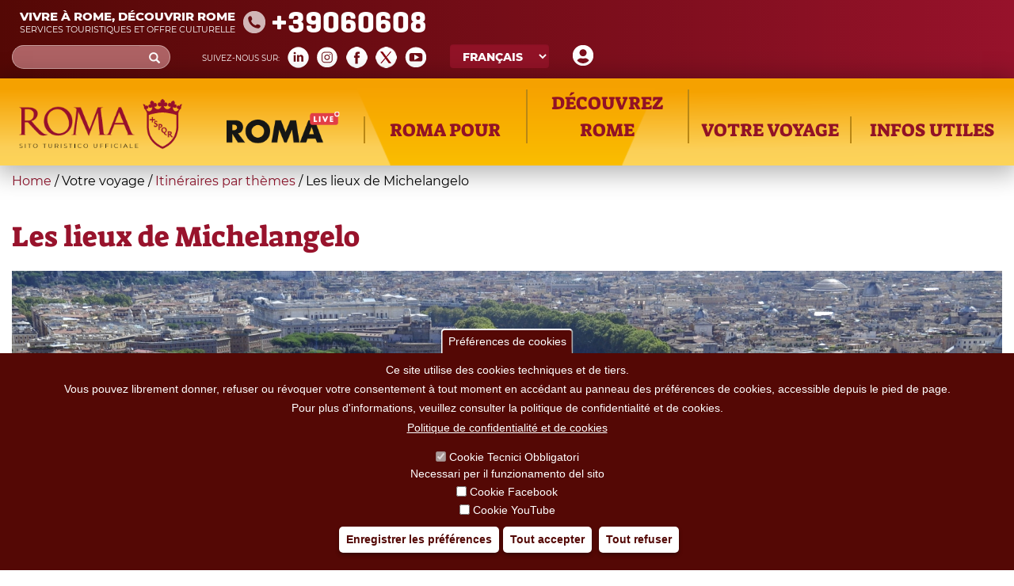

--- FILE ---
content_type: text/html; charset=utf-8
request_url: https://www.turismoroma.it/fr/itineraries/i-luoghi-di-michelangelo
body_size: 29715
content:
<!DOCTYPE html>
<html lang="fr" dir="ltr" prefix="og: http://ogp.me/ns# content: http://purl.org/rss/1.0/modules/content/ dc: http://purl.org/dc/terms/ foaf: http://xmlns.com/foaf/0.1/ rdfs: http://www.w3.org/2000/01/rdf-schema# sioc: http://rdfs.org/sioc/ns# sioct: http://rdfs.org/sioc/types# skos: http://www.w3.org/2004/02/skos/core# xsd: http://www.w3.org/2001/XMLSchema#">
<head>
  <link rel="profile" href="http://www.w3.org/1999/xhtml/vocab" />
  <meta name="viewport" content="width=device-width, initial-scale=1.0">
  <meta http-equiv="Content-Type" content="text/html; charset=utf-8" />
<meta about="/fr/tipo-evento/sport" typeof="skos:Concept" property="rdfs:label skos:prefLabel" content="Sport" />
<link rel="shortcut icon" href="https://www.turismoroma.it/sites/all/themes/turismoroma/favicon.ico" type="image/vnd.microsoft.icon" />
<meta name="description" content="En une petite ville toscane, plus précisément à Caprese, le 6 mars 1475 naît Michelangelo Buonarroti, fils du Podestà Ludovico di Leonardo d" />
<meta name="robots" content="follow, index" />
<meta name="generator" content="Drupal 7 (https://www.drupal.org)" />
<link rel="canonical" href="https://www.turismoroma.it/fr/itineraries/i-luoghi-di-michelangelo" />
<link rel="shortlink" href="https://www.turismoroma.it/fr/node/49543" />
<meta property="og:site_name" content="Turismo Roma" />
<meta property="og:type" content="article" />
<meta property="og:url" content="https://www.turismoroma.it/fr/itineraries/i-luoghi-di-michelangelo" />
<meta property="og:title" content="Les lieux de Michelangelo" />
<meta property="og:updated_time" content="2025-08-30T09:54:58+02:00" />
<meta property="article:published_time" content="2021-02-26T12:14:45+01:00" />
<meta property="article:modified_time" content="2025-08-30T09:54:58+02:00" />
<link rel="alternate" hreflang="x-default" href="https://www.turismoroma.it/it/itinerari/michelangelo" />
<link rel="alternate" hreflang="en" href="https://www.turismoroma.it/en/itineraries/michelangelo" />
<link rel="alternate" hreflang="de" href="https://www.turismoroma.it/de/itineraries/die-orte-michelangelos" />
<link rel="alternate" hreflang="fr" href="https://www.turismoroma.it/fr/itineraries/i-luoghi-di-michelangelo" />
<link rel="alternate" hreflang="es" href="https://www.turismoroma.it/es/itineraries/michelangelo" />

<!-- Facebook Pixel Code -->
<script>
!function(f,b,e,v,n,t,s){if(f.fbq)return;n=f.fbq=function(){n.callMethod?
n.callMethod.apply(n,arguments):n.queue.push(arguments)};if(!f._fbq)f._fbq=n;
n.push=n;n.loaded=!0;n.version='2.0';n.queue=[];t=b.createElement(e);t.async=!0;
t.src=v;s=b.getElementsByTagName(e)[0];s.parentNode.insertBefore(t,s)}(window,
document,'script','//connect.facebook.net/en_US/fbevents.js');

fbq('init', '429918270953917');
fbq('track', 'PageView');
fbq('track', 'ViewContent', {"content_type":"product","content_ids":"49543"});
</script>
<noscript><img height='1' width='1' style='display:none' src='https://www.facebook.com/tr?id=429918270953917&ev=PageView&noscript=1' /></noscript>
<!-- End Facebook Pixel Code -->
  <title>Les lieux de Michelangelo | Turismo Roma</title>
  <style>
@import url("https://www.turismoroma.it/modules/system/system.base.css?t6n04o");
</style>
<style>
@import url("https://www.turismoroma.it/sites/all/modules/simplenews/simplenews.css?t6n04o");
@import url("https://www.turismoroma.it/sites/all/modules/date/date_api/date.css?t6n04o");
@import url("https://www.turismoroma.it/sites/all/modules/date/date_popup/themes/datepicker.1.7.css?t6n04o");
@import url("https://www.turismoroma.it/modules/field/theme/field.css?t6n04o");
@import url("https://www.turismoroma.it/modules/node/node.css?t6n04o");
@import url("https://www.turismoroma.it/sites/all/modules/youtube/css/youtube.css?t6n04o");
@import url("https://www.turismoroma.it/sites/all/modules/views/css/views.css?t6n04o");
@import url("https://www.turismoroma.it/sites/all/modules/ckeditor/css/ckeditor.css?t6n04o");
@import url("https://www.turismoroma.it/sites/all/modules/media/modules/media_wysiwyg/css/media_wysiwyg.base.css?t6n04o");
</style>
<style>
@import url("https://www.turismoroma.it/sites/all/libraries/colorbox/example3/colorbox.css?t6n04o");
@import url("https://www.turismoroma.it/sites/all/modules/ctools/css/ctools.css?t6n04o");
@import url("https://www.turismoroma.it/sites/all/libraries/leaflet/leaflet.css?t6n04o");
@import url("https://www.turismoroma.it/sites/all/modules/eu_cookie_compliance/css/eu_cookie_compliance.css?t6n04o");
@import url("https://www.turismoroma.it/sites/all/modules/lang_dropdown/lang_dropdown.css?t6n04o");
@import url("https://www.turismoroma.it/sites/all/modules/addtoany/addtoany.css?t6n04o");
@import url("https://www.turismoroma.it/sites/all/modules/custom_turismoroma/custom_option_editor/css/customstyle.css?t6n04o");
</style>
<style>#sliding-popup.sliding-popup-bottom,#sliding-popup.sliding-popup-bottom .eu-cookie-withdraw-banner,.eu-cookie-withdraw-tab{background:#540805;}#sliding-popup.sliding-popup-bottom.eu-cookie-withdraw-wrapper{background:transparent}#sliding-popup .popup-content #popup-text h1,#sliding-popup .popup-content #popup-text h2,#sliding-popup .popup-content #popup-text h3,#sliding-popup .popup-content #popup-text p,#sliding-popup label,#sliding-popup div,.eu-cookie-compliance-secondary-button,.eu-cookie-withdraw-tab{color:#fff !important;}.eu-cookie-withdraw-tab{border-color:#fff;}.eu-cookie-compliance-more-button{color:#fff !important;}
</style>
<link type="text/css" rel="stylesheet" href="//cdn.jsdelivr.net/bootstrap/3.3.7/css/bootstrap.css" media="all" />
<style>
@import url("https://www.turismoroma.it/sites/all/themes/bootstrap/css/3.3.7/overrides.min.css?t6n04o");
@import url("https://www.turismoroma.it/sites/all/themes/turismoroma/css/style.css?t6n04o");
@import url("https://www.turismoroma.it/sites/all/themes/turismoroma/css/font.css?t6n04o");
@import url("https://www.turismoroma.it/sites/all/themes/turismoroma/css/homepage.css?t6n04o");
@import url("https://www.turismoroma.it/sites/all/themes/turismoroma/css/top_header.css?t6n04o");
@import url("https://www.turismoroma.it/sites/all/themes/turismoroma/css/mainmenu.css?t6n04o");
@import url("https://www.turismoroma.it/sites/all/themes/turismoroma/css/in_evidenza.css?t6n04o");
@import url("https://www.turismoroma.it/sites/all/themes/turismoroma/css/news.css?t6n04o");
@import url("https://www.turismoroma.it/sites/all/themes/turismoroma/css/utility.css?t6n04o");
@import url("https://www.turismoroma.it/sites/all/themes/turismoroma/css/daybyday.css?t6n04o");
@import url("https://www.turismoroma.it/sites/all/themes/turismoroma/css/pagina_snodo.css?t6n04o");
@import url("https://www.turismoroma.it/sites/all/themes/turismoroma/css/footer.css?t6n04o");
@import url("https://www.turismoroma.it/sites/all/themes/turismoroma/css/footer_menu.css?t6n04o");
@import url("https://www.turismoroma.it/sites/all/themes/turismoroma/css/temporaneo.css?t6n04o");
@import url("https://www.turismoroma.it/sites/all/themes/turismoroma/css/riferimenti_orizzontali.css?t6n04o");
@import url("https://www.turismoroma.it/sites/all/themes/turismoroma/css/riferimenti_verticali.css?t6n04o");
@import url("https://www.turismoroma.it/sites/all/themes/turismoroma/css/romaamodomio.css?t6n04o");
@import url("https://www.turismoroma.it/sites/all/themes/turismoroma/css/nodecontent.css?t6n04o");
@import url("https://www.turismoroma.it/sites/all/themes/turismoroma/css/daterangepicker.css?t6n04o");
@import url("https://www.turismoroma.it/sites/all/themes/turismoroma/css/luoghi_itinerari.css?t6n04o");
@import url("https://www.turismoroma.it/sites/all/themes/turismoroma/css/search.css?t6n04o");
@import url("https://www.turismoroma.it/sites/all/themes/turismoroma/css/map_proximity.css?t6n04o");
@import url("https://www.turismoroma.it/sites/all/themes/turismoroma/css/simplenews_custom.css?t6n04o");
@import url("https://www.turismoroma.it/sites/all/themes/turismoroma/css/ilmioviaggio.css?t6n04o");
@import url("https://www.turismoroma.it/sites/all/themes/turismoroma/css/colorbox_1.css?t6n04o");
@import url("https://www.turismoroma.it/sites/all/themes/turismoroma/css/custom_responsive.css?t6n04o");
@import url("https://www.turismoroma.it/sites/all/themes/turismoroma/css/landingpage.css?t6n04o");
@import url("https://www.turismoroma.it/sites/all/themes/turismoroma/css/pagina_romaaccessibile.css?t6n04o");
@import url("https://www.turismoroma.it/sites/all/themes/turismoroma/css/pagina_safetourism.css?t6n04o");
@import url("https://www.turismoroma.it/sites/all/themes/turismoroma/css/cookie.css?t6n04o");
</style>
  <!-- HTML5 element support for IE6-8 -->
  <!--[if lt IE 9]>
    <script src="https://cdn.jsdelivr.net/html5shiv/3.7.3/html5shiv-printshiv.min.js"></script>
  <![endif]-->
  <script src="https://www.turismoroma.it/sites/default/files/js/js_s5koNMBdK4BqfHyHNPWCXIL2zD0jFcPyejDZsryApj0.js"></script>
<script src="https://www.turismoroma.it/sites/default/files/js/js_RulCPHj8aUtatsXPqRSFtJIhBjBSAzFXZzADEVD4CHY.js"></script>
<script src="//cdn.jsdelivr.net/bootstrap/3.3.7/js/bootstrap.min.js"></script>
<script src="https://www.turismoroma.it/sites/default/files/js/js_lR_gJErEkcQdAN-V3iUteBPEPwjYp_zik6lnjaqNcLI.js"></script>
<script>window.a2a_config=window.a2a_config||{};window.da2a={done:false,html_done:false,script_ready:false,script_load:function(){var a=document.createElement('script'),s=document.getElementsByTagName('script')[0];a.type='text/javascript';a.async=true;a.src='https://static.addtoany.com/menu/page.js';s.parentNode.insertBefore(a,s);da2a.script_load=function(){};},script_onready:function(){da2a.script_ready=true;if(da2a.html_done)da2a.init();},init:function(){for(var i=0,el,target,targets=da2a.targets,length=targets.length;i<length;i++){el=document.getElementById('da2a_'+(i+1));target=targets[i];a2a_config.linkname=target.title;a2a_config.linkurl=target.url;if(el){a2a.init('page',{target:el});el.id='';}da2a.done=true;}da2a.targets=[];}};(function ($){Drupal.behaviors.addToAny = {attach: function (context, settings) {if (context !== document && window.da2a) {if(da2a.script_ready)a2a.init_all();da2a.script_load();}}}})(jQuery);a2a_config.callbacks=a2a_config.callbacks||[];a2a_config.callbacks.push({ready:da2a.script_onready});a2a_config.overlays=a2a_config.overlays||[];a2a_config.templates=a2a_config.templates||{};var language = jQuery('html').attr('lang');
var lang_label= new Array();
//console.log(language );
lang_label={
	'en': 'Share',
	'fr': 'Partager',
	'es': 'Cuota',
	'de': 'Aktie',
	'it': 'Condividi'};
//console.log(lang_label[language]);

jQuery(document).ready(function() {
    jQuery('a.button_share').html(lang_label[language]);
});</script>
<script src="https://www.turismoroma.it/sites/default/files/js/js_THKSBzwyePZ27g9WSdtjLKZr_rvi7_gWQ_ntjXS060A.js"></script>
<script>jQuery.extend(Drupal.settings, {"basePath":"\/","pathPrefix":"fr\/","setHasJsCookie":0,"ajaxPageState":{"theme":"turismoroma","theme_token":"Wo7EsBxdQ9Yvu-FaOKfHI7iNdFySFp4eXw_gqyHk2eY","js":{"0":1,"sites\/all\/modules\/eu_cookie_compliance\/js\/eu_cookie_compliance.js":1,"sites\/all\/modules\/custom_turismoroma\/custom_ilmioviaggio\/js\/ilmioviaggio.js":1,"1":1,"sites\/all\/themes\/bootstrap\/js\/bootstrap.js":1,"sites\/all\/modules\/jquery_update\/replace\/jquery\/1.10\/jquery.min.js":1,"misc\/jquery-extend-3.4.0.js":1,"misc\/jquery-html-prefilter-3.5.0-backport.js":1,"misc\/jquery.once.js":1,"misc\/drupal.js":1,"sites\/all\/modules\/eu_cookie_compliance\/js\/jquery.cookie-1.4.1.min.js":1,"misc\/form-single-submit.js":1,"\/\/cdn.jsdelivr.net\/bootstrap\/3.3.7\/js\/bootstrap.min.js":1,"public:\/\/languages\/fr_ZLaQ7s6ImltYk7n5rH_nK9DjB7JRkwbj2o9miG6TabY.js":1,"sites\/all\/modules\/behavior_weights\/behavior_weights.js":1,"sites\/all\/libraries\/colorbox\/jquery.colorbox-min.js":1,"sites\/all\/modules\/colorbox\/js\/colorbox.js":1,"sites\/all\/modules\/colorbox\/js\/colorbox_load.js":1,"sites\/all\/modules\/colorbox\/js\/colorbox_inline.js":1,"sites\/all\/modules\/custom_turismoroma\/js\/json_map_itinerari.js":1,"sites\/all\/libraries\/leaflet\/leaflet.js":1,"sites\/all\/modules\/lang_dropdown\/lang_dropdown.js":1,"sites\/all\/modules\/field_group\/field_group.js":1,"sites\/all\/modules\/custom_turismoroma\/custom_ilmioviaggio\/js\/yukLib.js":1,"2":1,"sites\/all\/themes\/turismoroma\/js\/customTurismoRoma.js":1,"sites\/all\/themes\/turismoroma\/js\/customslick.js":1,"sites\/all\/themes\/turismoroma\/js\/jquery-ui.js":1,"sites\/all\/themes\/turismoroma\/js\/jquery.infinitescroll.min.js":1,"sites\/all\/themes\/turismoroma\/js\/moment.min.js":1,"sites\/all\/themes\/turismoroma\/js\/daterangepicker.js":1},"css":{"modules\/system\/system.base.css":1,"sites\/all\/modules\/simplenews\/simplenews.css":1,"sites\/all\/modules\/date\/date_api\/date.css":1,"sites\/all\/modules\/date\/date_popup\/themes\/datepicker.1.7.css":1,"modules\/field\/theme\/field.css":1,"modules\/node\/node.css":1,"sites\/all\/modules\/youtube\/css\/youtube.css":1,"sites\/all\/modules\/views\/css\/views.css":1,"sites\/all\/modules\/ckeditor\/css\/ckeditor.css":1,"sites\/all\/modules\/media\/modules\/media_wysiwyg\/css\/media_wysiwyg.base.css":1,"sites\/all\/libraries\/colorbox\/example3\/colorbox.css":1,"sites\/all\/modules\/ctools\/css\/ctools.css":1,"sites\/all\/libraries\/leaflet\/leaflet.css":1,"sites\/all\/modules\/eu_cookie_compliance\/css\/eu_cookie_compliance.css":1,"sites\/all\/modules\/lang_dropdown\/lang_dropdown.css":1,"sites\/all\/modules\/addtoany\/addtoany.css":1,"sites\/all\/modules\/custom_turismoroma\/custom_option_editor\/css\/customstyle.css":1,"0":1,"\/\/cdn.jsdelivr.net\/bootstrap\/3.3.7\/css\/bootstrap.css":1,"sites\/all\/themes\/bootstrap\/css\/3.3.7\/overrides.min.css":1,"sites\/all\/themes\/turismoroma\/css\/style.css":1,"sites\/all\/themes\/turismoroma\/css\/font.css":1,"sites\/all\/themes\/turismoroma\/css\/homepage.css":1,"sites\/all\/themes\/turismoroma\/css\/top_header.css":1,"sites\/all\/themes\/turismoroma\/css\/mainmenu.css":1,"sites\/all\/themes\/turismoroma\/css\/in_evidenza.css":1,"sites\/all\/themes\/turismoroma\/css\/news.css":1,"sites\/all\/themes\/turismoroma\/css\/utility.css":1,"sites\/all\/themes\/turismoroma\/css\/daybyday.css":1,"sites\/all\/themes\/turismoroma\/css\/pagina_snodo.css":1,"sites\/all\/themes\/turismoroma\/css\/footer.css":1,"sites\/all\/themes\/turismoroma\/css\/footer_menu.css":1,"sites\/all\/themes\/turismoroma\/css\/temporaneo.css":1,"sites\/all\/themes\/turismoroma\/css\/riferimenti_orizzontali.css":1,"sites\/all\/themes\/turismoroma\/css\/riferimenti_verticali.css":1,"sites\/all\/themes\/turismoroma\/css\/romaamodomio.css":1,"sites\/all\/themes\/turismoroma\/css\/nodecontent.css":1,"sites\/all\/themes\/turismoroma\/css\/daterangepicker.css":1,"sites\/all\/themes\/turismoroma\/css\/luoghi_itinerari.css":1,"sites\/all\/themes\/turismoroma\/css\/search.css":1,"sites\/all\/themes\/turismoroma\/css\/map_proximity.css":1,"sites\/all\/themes\/turismoroma\/css\/simplenews_custom.css":1,"sites\/all\/themes\/turismoroma\/css\/ilmioviaggio.css":1,"sites\/all\/themes\/turismoroma\/css\/colorbox_1.css":1,"sites\/all\/themes\/turismoroma\/css\/custom_responsive.css":1,"sites\/all\/themes\/turismoroma\/css\/landingpage.css":1,"sites\/all\/themes\/turismoroma\/css\/pagina_romaaccessibile.css":1,"sites\/all\/themes\/turismoroma\/css\/pagina_safetourism.css":1,"sites\/all\/themes\/turismoroma\/css\/cookie.css":1}},"colorbox":{"opacity":"0.85","current":"{current} of {total}","previous":"\u00ab Prev","next":"Next \u00bb","close":"Close","maxWidth":"98%","maxHeight":"98%","fixed":true,"mobiledetect":true,"mobiledevicewidth":"95%","file_public_path":"\/sites\/default\/files","specificPagesDefaultValue":"admin*\nimagebrowser*\nimg_assist*\nimce*\nnode\/add\/*\nnode\/*\/edit\nprint\/*\nprintpdf\/*\nsystem\/ajax\nsystem\/ajax\/*"},"better_exposed_filters":{"views":{"user_info":{"displays":{"block":{"filters":[]}}},"nodemediagallery":{"displays":{"block":{"filters":[]}}},"luoghi_itinerario":{"displays":{"block":{"filters":[]}}}}},"eu_cookie_compliance":{"popup_enabled":1,"popup_agreed_enabled":0,"popup_hide_agreed":0,"popup_clicking_confirmation":false,"popup_scrolling_confirmation":false,"popup_html_info":"\u003Cbutton type=\u0022button\u0022 class=\u0022eu-cookie-withdraw-tab\u0022\u003EPr\u00e9f\u00e9rences de cookies\u003C\/button\u003E\n\u003Cdiv class=\u0022eu-cookie-compliance-banner eu-cookie-compliance-banner-info eu-cookie-compliance-banner--categories\u0022\u003E\n  \u003Cdiv class=\u0022popup-content info\u0022\u003E\n    \u003Cdiv id=\u0022popup-text\u0022\u003E\n      \u003Ch2\u003ECe site utilise des cookies techniques et de tiers.\u003C\/h2\u003E\n\u003Ch2\u003EVous pouvez librement donner, refuser ou r\u00e9voquer votre consentement \u00e0 tout moment en acc\u00e9dant au panneau des pr\u00e9f\u00e9rences de cookies, accessible depuis le pied de page.\u003C\/h2\u003E\n\u003Ch2\u003EPour plus d\u0027informations, veuillez consulter la politique de confidentialit\u00e9 et de cookies.\u003C\/h2\u003E\n              \u003Cbutton type=\u0022button\u0022 class=\u0022find-more-button eu-cookie-compliance-more-button\u0022\u003EPolitique de confidentialit\u00e9 et de cookies\u003C\/button\u003E\n          \u003C\/div\u003E\n          \u003Cdiv id=\u0022eu-cookie-compliance-categories\u0022 class=\u0022eu-cookie-compliance-categories\u0022\u003E\n                  \u003Cdiv class=\u0022eu-cookie-compliance-category\u0022\u003E\n            \u003Cdiv\u003E\n              \u003Cinput type=\u0022checkbox\u0022 name=\u0022cookie-categories\u0022 id=\u0022cookie-category-tecnici\u0022 value=\u0022tecnici\u0022 checked disabled\u003E\n              \u003Clabel for=\u0022cookie-category-tecnici\u0022\u003ECookie Tecnici Obbligatori\u003C\/label\u003E\n            \u003C\/div\u003E\n                          \u003Cdiv class=\u0022eu-cookie-compliance-category-description\u0022\u003ENecessari per il funzionamento del sito\u003C\/div\u003E\n                      \u003C\/div\u003E\n                  \u003Cdiv class=\u0022eu-cookie-compliance-category\u0022\u003E\n            \u003Cdiv\u003E\n              \u003Cinput type=\u0022checkbox\u0022 name=\u0022cookie-categories\u0022 id=\u0022cookie-category-facebook\u0022 value=\u0022facebook\u0022 \u003E\n              \u003Clabel for=\u0022cookie-category-facebook\u0022\u003ECookie Facebook\u003C\/label\u003E\n            \u003C\/div\u003E\n                          \u003Cdiv class=\u0022eu-cookie-compliance-category-description\u0022\u003E\u003C\/div\u003E\n                      \u003C\/div\u003E\n                  \u003Cdiv class=\u0022eu-cookie-compliance-category\u0022\u003E\n            \u003Cdiv\u003E\n              \u003Cinput type=\u0022checkbox\u0022 name=\u0022cookie-categories\u0022 id=\u0022cookie-category-youtube\u0022 value=\u0022youtube\u0022 \u003E\n              \u003Clabel for=\u0022cookie-category-youtube\u0022\u003ECookie YouTube\u003C\/label\u003E\n            \u003C\/div\u003E\n                          \u003Cdiv class=\u0022eu-cookie-compliance-category-description\u0022\u003E\u003C\/div\u003E\n                      \u003C\/div\u003E\n              \u003C\/div\u003E\n    \n    \u003Cdiv id=\u0022popup-buttons\u0022 class=\u0022eu-cookie-compliance-has-categories\u0022\u003E\n              \u003Cdiv class=\u0022eu-cookie-compliance-categories-buttons\u0022\u003E\n          \u003Cbutton type=\u0022button\u0022 class=\u0022eu-cookie-compliance-save-preferences-button\u0022\u003E\n            Enregistrer les pr\u00e9f\u00e9rences\u003C\/button\u003E\n        \u003C\/div\u003E\n      \n      \u003Cbutton type=\u0022button\u0022 class=\u0022agree-button eu-cookie-compliance-default-button\u0022\u003ETout accepter\u003C\/button\u003E\n              \u003Cbutton type=\u0022button\u0022 class=\u0022eu-cookie-withdraw-button\u0022\u003ETout refuser\u003C\/button\u003E\n          \u003C\/div\u003E\n  \u003C\/div\u003E\n\u003C\/div\u003E","use_mobile_message":false,"mobile_popup_html_info":"  \u003Cbutton type=\u0022button\u0022 class=\u0022eu-cookie-withdraw-tab\u0022\u003EPr\u00e9f\u00e9rences de cookies\u003C\/button\u003E\n\u003Cdiv class=\u0022eu-cookie-compliance-banner eu-cookie-compliance-banner-info eu-cookie-compliance-banner--categories\u0022\u003E\n  \u003Cdiv class=\u0022popup-content info\u0022\u003E\n    \u003Cdiv id=\u0022popup-text\u0022\u003E\n                    \u003Cbutton type=\u0022button\u0022 class=\u0022find-more-button eu-cookie-compliance-more-button\u0022\u003EPolitique de confidentialit\u00e9 et de cookies\u003C\/button\u003E\n          \u003C\/div\u003E\n          \u003Cdiv id=\u0022eu-cookie-compliance-categories\u0022 class=\u0022eu-cookie-compliance-categories\u0022\u003E\n                  \u003Cdiv class=\u0022eu-cookie-compliance-category\u0022\u003E\n            \u003Cdiv\u003E\n              \u003Cinput type=\u0022checkbox\u0022 name=\u0022cookie-categories\u0022 id=\u0022cookie-category-tecnici\u0022 value=\u0022tecnici\u0022 checked disabled\u003E\n              \u003Clabel for=\u0022cookie-category-tecnici\u0022\u003ECookie Tecnici Obbligatori\u003C\/label\u003E\n            \u003C\/div\u003E\n                          \u003Cdiv class=\u0022eu-cookie-compliance-category-description\u0022\u003ENecessari per il funzionamento del sito\u003C\/div\u003E\n                      \u003C\/div\u003E\n                  \u003Cdiv class=\u0022eu-cookie-compliance-category\u0022\u003E\n            \u003Cdiv\u003E\n              \u003Cinput type=\u0022checkbox\u0022 name=\u0022cookie-categories\u0022 id=\u0022cookie-category-facebook\u0022 value=\u0022facebook\u0022 \u003E\n              \u003Clabel for=\u0022cookie-category-facebook\u0022\u003ECookie Facebook\u003C\/label\u003E\n            \u003C\/div\u003E\n                          \u003Cdiv class=\u0022eu-cookie-compliance-category-description\u0022\u003E\u003C\/div\u003E\n                      \u003C\/div\u003E\n                  \u003Cdiv class=\u0022eu-cookie-compliance-category\u0022\u003E\n            \u003Cdiv\u003E\n              \u003Cinput type=\u0022checkbox\u0022 name=\u0022cookie-categories\u0022 id=\u0022cookie-category-youtube\u0022 value=\u0022youtube\u0022 \u003E\n              \u003Clabel for=\u0022cookie-category-youtube\u0022\u003ECookie YouTube\u003C\/label\u003E\n            \u003C\/div\u003E\n                          \u003Cdiv class=\u0022eu-cookie-compliance-category-description\u0022\u003E\u003C\/div\u003E\n                      \u003C\/div\u003E\n              \u003C\/div\u003E\n    \n    \u003Cdiv id=\u0022popup-buttons\u0022 class=\u0022eu-cookie-compliance-has-categories\u0022\u003E\n              \u003Cdiv class=\u0022eu-cookie-compliance-categories-buttons\u0022\u003E\n          \u003Cbutton type=\u0022button\u0022 class=\u0022eu-cookie-compliance-save-preferences-button\u0022\u003E\n            Enregistrer les pr\u00e9f\u00e9rences\u003C\/button\u003E\n        \u003C\/div\u003E\n      \n      \u003Cbutton type=\u0022button\u0022 class=\u0022agree-button eu-cookie-compliance-default-button\u0022\u003ETout accepter\u003C\/button\u003E\n              \u003Cbutton type=\u0022button\u0022 class=\u0022eu-cookie-withdraw-button\u0022\u003ETout refuser\u003C\/button\u003E\n          \u003C\/div\u003E\n  \u003C\/div\u003E\n\u003C\/div\u003E","mobile_breakpoint":"768","popup_html_agreed":"\u003Cdiv\u003E\n  \u003Cdiv class=\u0022popup-content agreed\u0022\u003E\n    \u003Cdiv id=\u0022popup-text\u0022\u003E\n      \u003Cp\u003EMerci d\u0027avoir accept\u00e9 les cookies\u003C\/p\u003E\n    \u003C\/div\u003E\n    \u003Cdiv id=\u0022popup-buttons\u0022\u003E\n      \u003Cbutton type=\u0022button\u0022 class=\u0022hide-popup-button eu-cookie-compliance-hide-button\u0022\u003EMasquer\u003C\/button\u003E\n              \u003Cbutton type=\u0022button\u0022 class=\u0022find-more-button eu-cookie-compliance-more-button-thank-you\u0022 \u003EPlus d\u0027informations\u003C\/button\u003E\n          \u003C\/div\u003E\n  \u003C\/div\u003E\n\u003C\/div\u003E","popup_use_bare_css":false,"popup_height":"auto","popup_width":"100%","popup_delay":1000,"popup_link":"\/fr\/node\/18681","popup_link_new_window":1,"popup_position":null,"fixed_top_position":1,"popup_language":"fr","store_consent":false,"better_support_for_screen_readers":0,"reload_page":1,"domain":"","domain_all_sites":0,"popup_eu_only_js":0,"cookie_lifetime":"100","cookie_session":false,"disagree_do_not_show_popup":0,"method":"categories","whitelisted_cookies":"facebook:_fbp\r\ntecnici:cookie-agreed-categories\r\ntecnici:cookie-agreed\r\ntecnici:datr\r\ntecnici:share.leguidedirepubblica.com\r\nyoutube:www.youtube.com","withdraw_markup":"\u003Cbutton type=\u0022button\u0022 class=\u0022eu-cookie-withdraw-tab\u0022\u003EPr\u00e9f\u00e9rences de cookies\u003C\/button\u003E\n\u003Cdiv class=\u0022eu-cookie-withdraw-banner\u0022\u003E\n  \u003Cdiv class=\u0022popup-content info\u0022\u003E\n    \u003Cdiv id=\u0022popup-text\u0022\u003E\n      \u003Ch2\u003EWe use cookies on this site to enhance your user experience\u003C\/h2\u003E\u003Cp\u003EYou have given your consent for us to set cookies.\u003C\/p\u003E    \u003C\/div\u003E\n    \u003Cdiv id=\u0022popup-buttons\u0022\u003E\n      \u003Cbutton type=\u0022button\u0022 class=\u0022eu-cookie-withdraw-button\u0022\u003ETout refuser\u003C\/button\u003E\n    \u003C\/div\u003E\n  \u003C\/div\u003E\n\u003C\/div\u003E","withdraw_enabled":1,"withdraw_button_on_info_popup":1,"cookie_categories":["tecnici","facebook","youtube"],"enable_save_preferences_button":1,"fix_first_cookie_category":1,"select_all_categories_by_default":0,"cookie_name":""},"custom_ilmioviaggio":{"language":"fr"},"urlIsAjaxTrusted":{"\/fr\/itineraries\/i-luoghi-di-michelangelo":true},"field_group":{"html-element":"full"},"bootstrap":{"anchorsFix":"0","anchorsSmoothScrolling":"0","formHasError":1,"popoverEnabled":1,"popoverOptions":{"animation":1,"html":0,"placement":"right","selector":"","trigger":"click","triggerAutoclose":1,"title":"","content":"","delay":0,"container":"body"},"tooltipEnabled":0,"tooltipOptions":{"animation":1,"html":0,"placement":"auto left","selector":"","trigger":"hover focus","delay":0,"container":"body"}}});</script>

  <script>

    let matomoId = null;
    if (location.href.includes("www.turismoroma.it")) matomoId = '26';  

    if (matomoId !== null) {
      var _paq = window._paq = window._paq || [];
      /* tracker methods like "setCustomDimension" should be called before "trackPageView" */

      _paq.push(['trackPageView']);
      _paq.push(['enableLinkTracking']);

      (function() {
        var u="https://zetema.matomo.cloud/";
        _paq.push(['setTrackerUrl', u+'matomo.php']);
        _paq.push(['setSiteId', matomoId]);
        var d=document, g=d.createElement('script'), s=d.getElementsByTagName('script')[0];
        g.async=true; g.src='//cdn.matomo.cloud/zetema.matomo.cloud/matomo.js'; s.parentNode.insertBefore(g,s);
      })();

    }
  </script>

</head>
<body class="html not-front not-logged-in no-sidebars page-node page-node- page-node-49543 node-type-itinerari i18n-fr">
  <div id="skip-link">
    <a href="#main-content" class="element-invisible element-focusable">Skip to main content</a>
  </div>
    <!-- area top bar inserita da GL -->
<header id="topbar" class="container-fluid">
        <div class="sinistra">
            				<div id="topbar_sn">
					  <div class="region region-topbar-sn">
    <section id="block-block-1" class="block block-block clearfix">

      
  <div class="touristinfo">
	<div class="frasi">
		<div class="frasesuperiore">Vivre à Rome, découvrir Rome</div>
		<div class="fraseinferiore">Services touristiques et offre culturelle</div>
	</div>
	<div class="n060608">
	+39060608
	</div>
        <a href="/page/roma-safe-tourism"><img class="logosromasafetourism_w" src="/sites/default/files/RomaSafeTourism_w.png"></a>
</div>
<!-- --> 
</section>
  </div>
				</div>
					</div>
        <div class="destra">
			            <div id="topbar_dx">
                  <div class="region region-topbar-dx">
    <section id="block-block-10" class="block block-block clearfix">

      
  <a href="/fr/il-mio-viaggio" class="il-mio-viaggio-link"><img src="/sites/default/files/icons/user.png"  title="Your tailor-made trip"  alt="Your tailor-made trip"/></a><!-- --> 
</section>
<section id="block-lang-dropdown-language" class="block block-lang-dropdown clearfix">

      
  <form class="lang_dropdown_form language" id="lang_dropdown_form_language" action="/fr/itineraries/i-luoghi-di-michelangelo" method="post" accept-charset="UTF-8"><div><div class="form-item form-item-lang-dropdown-select form-type-select form-group"><select class="lang-dropdown-select-element form-control form-select" id="lang-dropdown-select-language" style="width:148px" name="lang_dropdown_select"><option value="en">English</option><option value="it">Italiano</option><option value="de">Deutsch</option><option value="fr" selected="selected">Français</option><option value="es">Español</option></select></div><input type="hidden" name="en" value="/en/itineraries/michelangelo" />
<input type="hidden" name="it" value="/it/itinerari/michelangelo" />
<input type="hidden" name="de" value="/de/itineraries/die-orte-michelangelos" />
<input type="hidden" name="fr" value="/fr/itineraries/i-luoghi-di-michelangelo" />
<input type="hidden" name="es" value="/es/itineraries/michelangelo" />
<noscript><div>
<button type="submit" id="edit-submit" name="op" value="Go" class="btn btn-default form-submit">Go</button>

</div></noscript><input type="hidden" name="form_build_id" value="form-asaQF-fNtjGtPP-m9mG6eKM7jKQFbV5SSg-7dd6-DLs" />
<input type="hidden" name="form_id" value="lang_dropdown_form" />
</div></form><!-- --> 
</section>
<section id="block-custom-turismoroma-turismoroma-social-block" class="block block-custom-turismoroma clearfix">

        <h2 class="block-title">Social Block</h2>
    
  <div class='social_icon frase_social'>Suivez-nous sur&#58;</div><div class='social_icon social_linkedin'><a href='https://www.linkedin.com/company/turismoroma' target='blank'><img src='/sites/default/files/icons/linkedin.png'></a></div><div class='social_icon social_instagram'><a href='https://instagram.com/turismoromaweb' target='blank'><img src='/sites/default/files/icons/instagram.png'></a></div><div class='social_icon social_facebook'><a href='https://www.facebook.com/tourismrome/' target='blank'><img src='/sites/default/files/icons/facebook.png'></a></div><div class='social_icon social_twitter'><a href='https://x.com/Turismoromaweb' target='blank'><img src='/sites/default/files/icons/X_.png'></a></div><div class='social_icon social_youtube'><a href='http://www.youtube.com/user/turismoroma/' target='blank'><img src='/sites/default/files/icons/youtube.png'></a></div><!-- --> 
</section>
<section id="block-search-form" class="block block-search clearfix">

      
  <form class="form-search content-search" action="/fr/itineraries/i-luoghi-di-michelangelo" method="post" id="search-block-form" accept-charset="UTF-8"><div><div>
      <h2 class="element-invisible">Search form</h2>
    <div class="input-group"><input title="Enter the terms you wish to search for." placeholder="Recherche" class="form-control form-text" type="text" id="edit-search-block-form--2" name="search_block_form" value="" size="15" maxlength="128" /><span class="input-group-btn"><button type="submit" class="btn btn-primary"><span class="icon glyphicon glyphicon-search" aria-hidden="true"></span>
</button></span></div><div class="form-actions form-wrapper form-group" id="edit-actions"><button class="element-invisible btn btn-primary form-submit" type="submit" id="edit-submit--2" name="op" value="Recherche">Recherche</button>
</div><input type="hidden" name="form_build_id" value="form-Lq8Y27FbBotAlQDG7j1FVR-yqBQh-_-UqpI2--uoiR0" />
<input type="hidden" name="form_id" value="search_block_form" />
</div>
</div></form><!-- --> 
</section>
  </div>
            </div>
                    </div>
</header>
<header id="topbarMenuArea">
              <div id="topbar_menu">
            <div class="region region-topbar-menu">
    <section id="block-system-main-menu" class="block block-system block-menu clearfix">

      <!-- block--system--main-menu.tpl.php -->
<div class='home_link_hamburgher'><a href='/fr'><img src='/sites/default/files/logo.png' height='90' width='306'></a><div class='toggle_bar'></div></div><ul class="menu nav"><li class="first leaf logo_home link_diretti livello_zero"><a href="/fr" title=""><img src="/sites/default/files/logo.png" height="90" width="306"></a></li>
<li class="leaf logo_romalive link_diretti livello_zero"><a href='/fr/romalive?field_periodo_08_value[value][date]=01/31/2026&field_periodo_08_value2[value][date]=12/01/2025&field_tipo_evento_tid=All'><img src="/sites/default/files/logo_romalive.png" height="40" width="143"></a></li>
<li class="expanded livello_zero"><a href="/fr" title=""><span class="tab-inner">Roma pour</span></a><ul class="menu nav"><li class="first expanded livello_block_container col-sm-6 col-lg-4 "><ul class="menu nav"><li class="first expanded livello_uno"><a href="/fr/tag/loisir" title=""><span class="tab-inner">Loisir</span><span class="tab-all">Tous</span></a><ul class="menu nav"><li class="first leaf livello_node nodo_foglia livello_due"><!-- node--luoghi-menuitem.tpl.php -->
	<div class="menu_item_line">
		<div class="node_image_item">
		<!-- field.tpl.php -->
<div class="field field-name-field-immagine-copertina field-type-image field-label-hidden">
    <div class="field-items">
          <div class="field-item even"><a href="/fr/places/fontaine-de-trevi"><img typeof="foaf:Image" class="img-responsive" src="https://www.turismoroma.it/sites/default/files/styles/menu_image/public/Fontane%20-%20Fontana%20di%20Trevi_1920x1080mba-07410189%20%C2%A9%20Clickalps%20_%20AGF%20foto.jpg?itok=pn2RV4Mv" width="145" height="95" alt="Fontana di Trevi" title="Fontana di Trevi" /></a></div>
      </div>
</div>
		</div>
		<div class="node_info_items">
			<div class="node_title_item"><!-- field.tpl.php -->
<div class="field field-name-title-field field-type-text field-label-hidden">
    <div class="field-items">
          <div class="field-item even"><a href="/fr/places/fontaine-de-trevi">Fontaine de Trevi</a></div>
      </div>
</div>
</div>
			<div class="node_abstract_item"><!-- field.tpl.php -->
<div class="field field-name-field-abstract field-type-text-long field-label-hidden">
    <div class="field-items">
          <div class="field-item even"><p>La plus célèbre des fontaines romaines: un joyau d'eau et de pierre</p>
</div>
      </div>
</div>
</div>
		</div>			
	</div>


</li>
<li class="last leaf livello_node nodo_foglia livello_due"><!-- node--page-menuitem.tpl.php -->
	<div class="menu_item_line">
		<div class="node_image_item">
		<!-- field.tpl.php -->
<div class="field field-name-field-immagine-copertina field-type-image field-label-hidden">
    <div class="field-items">
          <div class="field-item even"><a href="/fr/page/il-tevere"><img typeof="foaf:Image" class="img-responsive" src="https://www.turismoroma.it/sites/default/files/styles/menu_image/public/Il%20Tevere_0.jpg?itok=-yThxUuE" width="145" height="95" alt="Il Tevere" title="Il Tevere" /></a></div>
      </div>
</div>
		</div>
		<div class="node_info_items">
			<div class="node_title_item"><!-- field.tpl.php -->
<div class="field field-name-title-field field-type-text field-label-hidden">
    <div class="field-items">
          <div class="field-item even"><a href="/fr/page/il-tevere">Le Tibre</a></div>
      </div>
</div>
</div>
			<div class="node_abstract_item"><!-- field.tpl.php -->
<div class="field field-name-field-abstract field-type-text-long field-label-hidden">
    <div class="field-items">
          <div class="field-item even"><p>Selon la légende, l'histoire de Rome commence ici</p>
</div>
      </div>
</div>
</div>
		</div>			
	</div>


</li>
</ul></li>
<li class="last expanded livello_uno"><a href="/fr/tag/etudes" title=""><span class="tab-inner">Etudes</span><span class="tab-all">Tous</span></a><ul class="menu nav"><li class="first leaf livello_node nodo_foglia livello_due"><!-- node--page-menuitem.tpl.php -->
	<div class="menu_item_line">
		<div class="node_image_item">
		<!-- field.tpl.php -->
<div class="field field-name-field-immagine-copertina field-type-image field-label-hidden">
    <div class="field-items">
          <div class="field-item even"><a href="/fr/node/78224"><img typeof="foaf:Image" class="img-responsive" src="https://www.turismoroma.it/sites/default/files/styles/menu_image/public/Accademie%2C%20istituti%2C%20universit%C3%A0%20e%20scuole%20di%20moda%20a%20Roma.jpg?itok=_UGC6omm" width="145" height="95" alt="Accademie, istituti, università e scuole di moda a Roma" title="Accademie, istituti, università e scuole di moda a Roma" /></a></div>
      </div>
</div>
		</div>
		<div class="node_info_items">
			<div class="node_title_item"><!-- field.tpl.php -->
<div class="field field-name-title-field field-type-text field-label-hidden">
    <div class="field-items">
          <div class="field-item even"><a href="/fr/node/78224">Academies, institutes, universities, and fashion schools in Rome</a></div>
      </div>
</div>
</div>
			<div class="node_abstract_item"><!-- field.tpl.php -->
<div class="field field-name-field-abstract field-type-text-long field-label-hidden">
    <div class="field-items">
          <div class="field-item even"><p>An unmissable opportunity to plan your own future in the field of Fashion</p>
</div>
      </div>
</div>
</div>
		</div>			
	</div>


</li>
<li class="leaf livello_node nodo_foglia livello_due"><!-- node--page-menuitem.tpl.php -->
	<div class="menu_item_line">
		<div class="node_image_item">
		<!-- field.tpl.php -->
<div class="field field-name-field-immagine-copertina field-type-image field-label-hidden">
    <div class="field-items">
          <div class="field-item even"><a href="/fr/page/tourisme-scolaire"><img typeof="foaf:Image" class="img-responsive" src="https://www.turismoroma.it/sites/default/files/styles/menu_image/public/turismoscolastico_0_0.jpg?itok=HboEnNdL" width="145" height="95" alt="" /></a></div>
      </div>
</div>
		</div>
		<div class="node_info_items">
			<div class="node_title_item"><!-- field.tpl.php -->
<div class="field field-name-title-field field-type-text field-label-hidden">
    <div class="field-items">
          <div class="field-item even"><a href="/fr/page/tourisme-scolaire">Tourisme scolaire</a></div>
      </div>
</div>
</div>
			<div class="node_abstract_item"><!-- field.tpl.php -->
<div class="field field-name-field-abstract field-type-text-long field-label-hidden">
    <div class="field-items">
          <div class="field-item even"><p>Roma è una meta perfetta per il turismo e in particolare per il settore di visite e viaggi scolastici</p>
</div>
      </div>
</div>
</div>
		</div>			
	</div>


</li>
<li class="last leaf livello_node nodo_foglia livello_due"><!-- node--page-menuitem.tpl.php -->
	<div class="menu_item_line">
		<div class="node_image_item">
		<!-- field.tpl.php -->
<div class="field field-name-field-immagine-copertina field-type-image field-label-hidden">
    <div class="field-items">
          <div class="field-item even"><a href="/fr/node/35020"><img typeof="foaf:Image" class="img-responsive" src="https://www.turismoroma.it/sites/default/files/styles/menu_image/public/22_0.jpg?itok=MQLVQs3N" width="145" height="95" alt="Museo dell&#039;Ara Pacis" title="Museo dell&#039;Ara Pacis" /></a></div>
      </div>
</div>
		</div>
		<div class="node_info_items">
			<div class="node_title_item"><!-- field.tpl.php -->
<div class="field field-name-title-field field-type-text field-label-hidden">
    <div class="field-items">
          <div class="field-item even"><a href="/fr/node/35020">Studying at a university</a></div>
      </div>
</div>
</div>
			<div class="node_abstract_item"><!-- field.tpl.php -->
<div class="field field-name-field-abstract field-type-text-long field-label-hidden">
    <div class="field-items">
          <div class="field-item even"><p>The inestimable artistic heritage of Rome is the preferred destination for the many students who decide to benefit from the many cultural opportunities that the city offers</p>
</div>
      </div>
</div>
</div>
		</div>			
	</div>


</li>
</ul></li>
</ul></li>
<li class="expanded livello_block_container col-sm-6 col-lg-4 "><ul class="menu nav"><li class="first expanded livello_uno"><a href="/fr/tag/mariage" title=""><span class="tab-inner">Mariage</span><span class="tab-all">Tous</span></a><ul class="menu nav"><li class="first last leaf livello_node nodo_foglia livello_due"><!-- node--page-menuitem.tpl.php -->
	<div class="menu_item_line">
		<div class="node_image_item">
		<!-- field.tpl.php -->
<div class="field field-name-field-immagine-copertina field-type-image field-label-hidden">
    <div class="field-items">
          <div class="field-item even"><a href="/fr/node/18620"><img typeof="foaf:Image" class="img-responsive" src="https://www.turismoroma.it/sites/default/files/styles/menu_image/public/Sposarsi%20a%20Roma%40Pixabay%2019%2002%2024.jpg?itok=kUJCw1LT" width="145" height="95" alt="Sposarsi a Roma" title="Sposarsi a Roma" /></a></div>
      </div>
</div>
		</div>
		<div class="node_info_items">
			<div class="node_title_item"><!-- field.tpl.php -->
<div class="field field-name-title-field field-type-text field-label-hidden">
    <div class="field-items">
          <div class="field-item even"><a href="/fr/node/18620">Getting married in Rome</a></div>
      </div>
</div>
</div>
			<div class="node_abstract_item"><!-- field.tpl.php -->
<div class="field field-name-field-abstract field-type-text-long field-label-hidden">
    <div class="field-items">
          <div class="field-item even"><p>Rome is the perfect choice for a romantic and refined wedding, enriched by a millenary history</p>
</div>
      </div>
</div>
</div>
		</div>			
	</div>


</li>
</ul></li>
<li class="expanded livello_uno"><a href="/fr/tag/shopping" title=""><span class="tab-inner">Mode et achats</span><span class="tab-all">Tous</span></a><ul class="menu nav"><li class="first leaf livello_node nodo_foglia livello_due"><!-- node--page-menuitem.tpl.php -->
	<div class="menu_item_line">
		<div class="node_image_item">
		<!-- field.tpl.php -->
<div class="field field-name-field-immagine-copertina field-type-image field-label-hidden">
    <div class="field-items">
          <div class="field-item even"><a href="/fr/node/78225"><img typeof="foaf:Image" class="img-responsive" src="https://www.turismoroma.it/sites/default/files/styles/menu_image/public/Studiare%20Moda%20a%20Roma.jpg?itok=NLe6BqHH" width="145" height="95" alt="Studiare Moda a Roma" title="Studiare Moda a Roma" /></a></div>
      </div>
</div>
		</div>
		<div class="node_info_items">
			<div class="node_title_item"><!-- field.tpl.php -->
<div class="field field-name-title-field field-type-text field-label-hidden">
    <div class="field-items">
          <div class="field-item even"><a href="/fr/node/78225">Fashion schools in Rome</a></div>
      </div>
</div>
</div>
			<div class="node_abstract_item"><!-- field.tpl.php -->
<div class="field field-name-field-abstract field-type-text-long field-label-hidden">
    <div class="field-items">
          <div class="field-item even"><p>Tradition, sartorial mastery, and innovative technologies in a unique setting</p>
</div>
      </div>
</div>
</div>
		</div>			
	</div>


</li>
<li class="leaf livello_node nodo_foglia livello_due"><!-- node--page-menuitem.tpl.php -->
	<div class="menu_item_line">
		<div class="node_image_item">
		<!-- field.tpl.php -->
<div class="field field-name-field-immagine-copertina field-type-image field-label-hidden">
    <div class="field-items">
          <div class="field-item even"><a href="/fr/node/74705"><img typeof="foaf:Image" class="img-responsive" src="https://www.turismoroma.it/sites/default/files/styles/menu_image/public/Moda%202%20.jpg?itok=5NPEpv_i" width="145" height="95" alt="" /></a></div>
      </div>
</div>
		</div>
		<div class="node_info_items">
			<div class="node_title_item"><!-- field.tpl.php -->
<div class="field field-name-title-field field-type-text field-label-hidden">
    <div class="field-items">
          <div class="field-item even"><a href="/fr/node/74705">Fashion between history and tradition</a></div>
      </div>
</div>
</div>
			<div class="node_abstract_item"><!-- field.tpl.php -->
<div class="field field-name-field-abstract field-type-text-long field-label-hidden">
    <div class="field-items">
          <div class="field-item even"><p>Glamour, myth and beauty: a city where even fashion is a legend</p>
</div>
      </div>
</div>
</div>
		</div>			
	</div>


</li>
<li class="last leaf livello_node nodo_foglia livello_due"><!-- node--page-menuitem.tpl.php -->
	<div class="menu_item_line">
		<div class="node_image_item">
		<!-- field.tpl.php -->
<div class="field field-name-field-immagine-copertina field-type-image field-label-hidden">
    <div class="field-items">
          <div class="field-item even"><a href="/fr/node/74706"><img typeof="foaf:Image" class="img-responsive" src="https://www.turismoroma.it/sites/default/files/styles/menu_image/public/Biagiotti%20Campidoglio%202022_23_0.jpg?itok=CHKAE534" width="145" height="95" alt="" /></a></div>
      </div>
</div>
		</div>
		<div class="node_info_items">
			<div class="node_title_item"><!-- field.tpl.php -->
<div class="field field-name-title-field field-type-text field-label-hidden">
    <div class="field-items">
          <div class="field-item even"><a href="/fr/node/74706">Fashion between art and culture</a></div>
      </div>
</div>
</div>
			<div class="node_abstract_item"><!-- field.tpl.php -->
<div class="field field-name-field-abstract field-type-text-long field-label-hidden">
    <div class="field-items">
          <div class="field-item even"><p>Beauty and art, magnificent spectators of a thousand-year history</p>
</div>
      </div>
</div>
</div>
		</div>			
	</div>


</li>
</ul></li>
<li class="last expanded livello_uno"><a href="/fr/taxonomy/term/353" title=""><span class="tab-inner">Vie nocturne</span><span class="tab-all">Tous</span></a><ul class="menu nav"><li class="first last leaf livello_node nodo_foglia livello_due"><!-- node--page-menuitem.tpl.php -->
	<div class="menu_item_line">
		<div class="node_image_item">
		<!-- field.tpl.php -->
<div class="field field-name-field-immagine-copertina field-type-image field-label-hidden">
    <div class="field-items">
          <div class="field-item even"><a href="/fr/node/35028"><img typeof="foaf:Image" class="img-responsive" src="https://www.turismoroma.it/sites/default/files/styles/menu_image/public/rome-3667418_960_720.jpg?itok=rwCTqaaE" width="145" height="95" alt="Vita notturna a Roma" title="Vita notturna a Roma" /></a></div>
      </div>
</div>
		</div>
		<div class="node_info_items">
			<div class="node_title_item"><!-- field.tpl.php -->
<div class="field field-name-title-field field-type-text field-label-hidden">
    <div class="field-items">
          <div class="field-item even"><a href="/fr/node/35028">Nightlife</a></div>
      </div>
</div>
</div>
			<div class="node_abstract_item"><!-- field.tpl.php -->
<div class="field field-name-field-abstract field-type-text-long field-label-hidden">
    <div class="field-items">
          <div class="field-item even"><p>The endless opportunities for fun in Rome</p>
</div>
      </div>
</div>
</div>
		</div>			
	</div>


</li>
</ul></li>
</ul></li>
<li class="last expanded livello_block_container col-sm-6 col-lg-4 "><ul class="menu nav"><li class="first expanded livello_uno"><a href="/fr/tag/business" title=""><span class="tab-inner">Business</span><span class="tab-all">Tous</span></a><ul class="menu nav"><li class="first last leaf livello_node nodo_foglia livello_due"><!-- node--page-menuitem.tpl.php -->
	<div class="menu_item_line">
		<div class="node_image_item">
		<!-- field.tpl.php -->
<div class="field field-name-field-immagine-copertina field-type-image field-label-hidden">
    <div class="field-items">
          <div class="field-item even"><a href="/fr/node/36077"><img typeof="foaf:Image" class="img-responsive" src="https://www.turismoroma.it/sites/default/files/styles/menu_image/public/business_0.jpg?itok=LQTEfeeK" width="145" height="95" alt="La Nuvola di Fuksass" title="La Nuvola di Fuksass" /></a></div>
      </div>
</div>
		</div>
		<div class="node_info_items">
			<div class="node_title_item"><!-- field.tpl.php -->
<div class="field field-name-title-field field-type-text field-label-hidden">
    <div class="field-items">
          <div class="field-item even"><a href="/fr/node/36077">Business in Rome</a></div>
      </div>
</div>
</div>
			<div class="node_abstract_item"><!-- field.tpl.php -->
<div class="field field-name-field-abstract field-type-text-long field-label-hidden">
    <div class="field-items">
          <div class="field-item even"><p>Rome is the ideal destination for Tourism Business</p>
</div>
      </div>
</div>
</div>
		</div>			
	</div>


</li>
</ul></li>
<li class="last expanded livello_uno"><a href="/fr/taxonomy/term/571" title=""><span class="tab-inner">Sport</span><span class="tab-all">Tous</span></a><ul class="menu nav"><li class="first leaf livello_node nodo_foglia livello_due"><!-- node--page-menuitem.tpl.php -->
	<div class="menu_item_line">
		<div class="node_image_item">
		<!-- field.tpl.php -->
<div class="field field-name-field-immagine-copertina field-type-image field-label-hidden">
    <div class="field-items">
          <div class="field-item even"><a href="/fr/page/le-sport-pour-les-amateurs-et-les-passionn%C3%A9s"><img typeof="foaf:Image" class="img-responsive" src="https://www.turismoroma.it/sites/default/files/styles/menu_image/public/sport%20per%20tifosi.jpg?itok=WJomnzBg" width="145" height="95" alt="" /></a></div>
      </div>
</div>
		</div>
		<div class="node_info_items">
			<div class="node_title_item"><!-- field.tpl.php -->
<div class="field field-name-title-field field-type-text field-label-hidden">
    <div class="field-items">
          <div class="field-item even"><a href="/fr/page/le-sport-pour-les-amateurs-et-les-passionn%C3%A9s">Le sport pour les amateurs et les passionnés</a></div>
      </div>
</div>
</div>
			<div class="node_abstract_item"><!-- field.tpl.php -->
<div class="field field-name-field-abstract field-type-text-long field-label-hidden">
    <div class="field-items">
          <div class="field-item even"><p>Come e dove vivere in diretta le emozioni degli eventi sportivi</p>
</div>
      </div>
</div>
</div>
		</div>			
	</div>


</li>
<li class="last leaf livello_node nodo_foglia livello_due"><!-- node--page-menuitem.tpl.php -->
	<div class="menu_item_line">
		<div class="node_image_item">
		<!-- field.tpl.php -->
<div class="field field-name-field-immagine-copertina field-type-image field-label-hidden">
    <div class="field-items">
          <div class="field-item even"><a href="/fr/page/sport-et-fitness-en-plein-air"><img typeof="foaf:Image" class="img-responsive" src="https://www.turismoroma.it/sites/default/files/styles/menu_image/public/Sport%20e%20fitness%20all%27aria%20aperta.jpg?itok=LLBIXPl4" width="145" height="95" alt="" /></a></div>
      </div>
</div>
		</div>
		<div class="node_info_items">
			<div class="node_title_item"><!-- field.tpl.php -->
<div class="field field-name-title-field field-type-text field-label-hidden">
    <div class="field-items">
          <div class="field-item even"><a href="/fr/page/sport-et-fitness-en-plein-air">Sport et fitness en plein air</a></div>
      </div>
</div>
</div>
			<div class="node_abstract_item"><!-- field.tpl.php -->
<div class="field field-name-field-abstract field-type-text-long field-label-hidden">
    <div class="field-items">
          <div class="field-item even"><p>Come e dove allenare corpo e mente nella seconda capitale più verde d'Europa</p>
</div>
      </div>
</div>
</div>
		</div>			
	</div>


</li>
</ul></li>
</ul></li>
</ul></li>
<li class="expanded livello_zero"><a href="/fr" title=""><span class="tab-inner">Découvrez Rome</span></a><ul class="menu nav"><li class="first expanded livello_block_container col-sm-6 col-lg-4 "><ul class="menu nav"><li class="first last expanded livello_uno"><a><span class="tab-inner">La Ville</span></a><ul class="menu nav"><li class="first leaf livello_node nodo_foglia livello_due"><!-- node--page-menuitem.tpl.php -->
	<div class="menu_item_line">
		<div class="node_image_item">
		<!-- field.tpl.php -->
<div class="field field-name-field-immagine-copertina field-type-image field-label-hidden">
    <div class="field-items">
          <div class="field-item even"><a href="/fr/page/rome-en-bref"><img typeof="foaf:Image" class="img-responsive" src="https://www.turismoroma.it/sites/default/files/styles/menu_image/public/Roma%20in%20breve.jpg?itok=6EeTzP2r" width="145" height="95" alt="Roma" title="Roma" /></a></div>
      </div>
</div>
		</div>
		<div class="node_info_items">
			<div class="node_title_item"><!-- field.tpl.php -->
<div class="field field-name-title-field field-type-text field-label-hidden">
    <div class="field-items">
          <div class="field-item even"><a href="/fr/page/rome-en-bref">Rome en bref</a></div>
      </div>
</div>
</div>
			<div class="node_abstract_item"><!-- field.tpl.php -->
<div class="field field-name-field-abstract field-type-text-long field-label-hidden">
    <div class="field-items">
          <div class="field-item even"><p>Storia, curiosità e info utili per vivere appieno la magia della Città Eterna</p>
</div>
      </div>
</div>
</div>
		</div>			
	</div>


</li>
<li class="leaf livello_taxonomy livello_due"><!-- taxonomy-term--tipo-luogo.tpl.php -->
<!-- Template di visualizzazione nella linea di menu di secondo livello -->
<!-- del termine di tassonomia -->

	<div class="menu_item_line">
		<div class="node_image_item">
		<a href="/fr/tipo-luogo/monuments"><img typeof="foaf:Image" class="img-responsive" src="https://www.turismoroma.it/sites/default/files/styles/menu_image/public/Colosseo_0_0.jpg?itok=PjjvzZJN" width="145" height="95" alt="" /></a>		</div>
		<div class="node_info_items">
			<div class="node_title_item"><!-- field.tpl.php -->
<div class="field field-name-name-field field-type-text field-label-hidden">
    <div class="field-items">
          <div class="field-item even"><a href="/fr/tipo-luogo/monuments">Monuments</a></div>
      </div>
</div>
</div>
			<div class="node_abstract_item"><!-- field.tpl.php -->
<div class="field field-name-field-abstract field-type-text-long field-label-hidden">
    <div class="field-items">
          <div class="field-item even">Chaque coin de Rome recèle un palais, une fontaine, un monument à découvrir.</div>
      </div>
</div>
</div>
		</div>		
		
	</div>
</li>
<li class="leaf livello_taxonomy livello_due"><!-- taxonomy-term--tipo-luogo.tpl.php -->
<!-- Template di visualizzazione nella linea di menu di secondo livello -->
<!-- del termine di tassonomia -->

	<div class="menu_item_line">
		<div class="node_image_item">
		<a href="/fr/tipo-luogo/mus%C3%A9e"><img typeof="foaf:Image" class="img-responsive" src="https://www.turismoroma.it/sites/default/files/styles/menu_image/public/78_0.jpg?itok=3L9FrMGt" width="145" height="95" alt="" /></a>		</div>
		<div class="node_info_items">
			<div class="node_title_item"><!-- field.tpl.php -->
<div class="field field-name-name-field field-type-text field-label-hidden">
    <div class="field-items">
          <div class="field-item even"><a href="/fr/tipo-luogo/mus%C3%A9e">Musée</a></div>
      </div>
</div>
</div>
			<div class="node_abstract_item"><!-- field.tpl.php -->
<div class="field field-name-field-abstract field-type-text-long field-label-hidden">
    <div class="field-items">
          <div class="field-item even">Des œuvres d'art à la valeur inestimable : découvrez-les dans les musées de Rome.</div>
      </div>
</div>
</div>
		</div>		
		
	</div>
</li>
<li class="leaf livello_taxonomy livello_due"><!-- taxonomy-term--tipo-luogo.tpl.php -->
<!-- Template di visualizzazione nella linea di menu di secondo livello -->
<!-- del termine di tassonomia -->

	<div class="menu_item_line">
		<div class="node_image_item">
		<a href="/fr/tipo-luogo/parcs-et-jardins"><img typeof="foaf:Image" class="img-responsive" src="https://www.turismoroma.it/sites/default/files/styles/menu_image/public/villaada_0.jpg?itok=uk1ExjEE" width="145" height="95" alt="" /></a>		</div>
		<div class="node_info_items">
			<div class="node_title_item"><!-- field.tpl.php -->
<div class="field field-name-name-field field-type-text field-label-hidden">
    <div class="field-items">
          <div class="field-item even"><a href="/fr/tipo-luogo/parcs-et-jardins">Parcs et jardins</a></div>
      </div>
</div>
</div>
			<div class="node_abstract_item"><!-- field.tpl.php -->
<div class="field field-name-field-abstract field-type-text-long field-label-hidden">
    <div class="field-items">
          <div class="field-item even">Une pause loin du chaos de la ville, en se plongeant dans la nature des villas historiques, des parcs et des jardins.</div>
      </div>
</div>
</div>
		</div>		
		
	</div>
</li>
<li class="leaf livello_taxonomy livello_due"><!-- taxonomy-term--tipo-luogo.tpl.php -->
<!-- Template di visualizzazione nella linea di menu di secondo livello -->
<!-- del termine di tassonomia -->

	<div class="menu_item_line">
		<div class="node_image_item">
		<a href="/fr/tipo-luogo/places"><img typeof="foaf:Image" class="img-responsive" src="https://www.turismoroma.it/sites/default/files/styles/menu_image/public/piazzanavona_3_0.jpg?itok=T_YFUMEe" width="145" height="95" alt="" /></a>		</div>
		<div class="node_info_items">
			<div class="node_title_item"><!-- field.tpl.php -->
<div class="field field-name-name-field field-type-text field-label-hidden">
    <div class="field-items">
          <div class="field-item even"><a href="/fr/tipo-luogo/places">Places</a></div>
      </div>
</div>
</div>
			<div class="node_abstract_item"><!-- field.tpl.php -->
<div class="field field-name-field-abstract field-type-text-long field-label-hidden">
    <div class="field-items">
          <div class="field-item even">Lieux de rencontre et de prière: les places bruyantes, romantiques, toujours fascinantes.</div>
      </div>
</div>
</div>
		</div>		
		
	</div>
</li>
<li class="last leaf livello_taxonomy livello_due"><!-- taxonomy-term--tipo-luogo.tpl.php -->
<!-- Template di visualizzazione nella linea di menu di secondo livello -->
<!-- del termine di tassonomia -->

	<div class="menu_item_line">
		<div class="node_image_item">
		<a href="/fr/tipo-luogo/eglises-et-basiliques"><img typeof="foaf:Image" class="img-responsive" src="https://www.turismoroma.it/sites/default/files/styles/menu_image/public/Basilica-di-San-Pietro-dal-Tevere_1.jpg?itok=lHOfvP16" width="145" height="95" alt="" /></a>		</div>
		<div class="node_info_items">
			<div class="node_title_item"><!-- field.tpl.php -->
<div class="field field-name-name-field field-type-text field-label-hidden">
    <div class="field-items">
          <div class="field-item even"><a href="/fr/tipo-luogo/eglises-et-basiliques">Eglises et basiliques</a></div>
      </div>
</div>
</div>
			<div class="node_abstract_item"><!-- field.tpl.php -->
<div class="field field-name-field-abstract field-type-text-long field-label-hidden">
    <div class="field-items">
          <div class="field-item even">Basiliques, petites églises et bâtiments futuristes sont les protagonistes de la Ville éternelle</div>
      </div>
</div>
</div>
		</div>		
		
	</div>
</li>
</ul></li>
</ul></li>
<li class="expanded livello_block_container col-sm-6 col-lg-4 "><ul class="menu nav"><li class="first expanded livello_uno"><a><span class="tab-inner">Guide</span></a><ul class="menu nav"><li class="first leaf livello_node nodo_foglia livello_due"><!-- node--page-menuitem.tpl.php -->
	<div class="menu_item_line">
		<div class="node_image_item">
		<!-- field.tpl.php -->
<div class="field field-name-field-immagine-copertina field-type-image field-label-hidden">
    <div class="field-items">
          <div class="field-item even"><a href="/fr/node/81383"><img typeof="foaf:Image" class="img-responsive" src="https://www.turismoroma.it/sites/default/files/styles/menu_image/public/Unexpected%20Itineraries%20of%20Rome_0.jpg?itok=tIHvFQLo" width="145" height="95" alt="Unexpected Itineraries of Rome" title="Unexpected Itineraries of Rome" /></a></div>
      </div>
</div>
		</div>
		<div class="node_info_items">
			<div class="node_title_item"><!-- field.tpl.php -->
<div class="field field-name-title-field field-type-text field-label-hidden">
    <div class="field-items">
          <div class="field-item even"><a href="/fr/node/81383">Unexpected Itineraries of Rome</a></div>
      </div>
</div>
</div>
			<div class="node_abstract_item"><!-- field.tpl.php -->
<div class="field field-name-field-abstract field-type-text-long field-label-hidden">
    <div class="field-items">
          <div class="field-item even"><p>Seven unusual itineraries to discover the city from new perspectives</p>
<div> </div>
</div>
      </div>
</div>
</div>
		</div>			
	</div>


</li>
<li class="last leaf livello_node nodo_foglia livello_due"><!-- node--page-menuitem.tpl.php -->
	<div class="menu_item_line">
		<div class="node_image_item">
		<!-- field.tpl.php -->
<div class="field field-name-field-immagine-copertina field-type-image field-label-hidden">
    <div class="field-items">
          <div class="field-item even"><a href="/fr/node/75680"><img typeof="foaf:Image" class="img-responsive" src="https://www.turismoroma.it/sites/default/files/styles/menu_image/public/Immagine%203%20per%20slide_1920x1080.jpg?itok=JcbFQIBR" width="145" height="95" alt="Roma Maxima" title="Roma Maxima" /></a></div>
      </div>
</div>
		</div>
		<div class="node_info_items">
			<div class="node_title_item"><!-- field.tpl.php -->
<div class="field field-name-title-field field-type-text field-label-hidden">
    <div class="field-items">
          <div class="field-item even"><a href="/fr/node/75680">Roma Maxima</a></div>
      </div>
</div>
</div>
			<div class="node_abstract_item"><!-- field.tpl.php -->
<div class="field field-name-field-abstract field-type-text-long field-label-hidden">
    <div class="field-items">
          <div class="field-item even"><p>Stories, places, and secrets – a guidebook to an eternal city.</p>
</div>
      </div>
</div>
</div>
		</div>			
	</div>


</li>
</ul></li>
<li class="expanded livello_uno"><a href="/fr/taxonomy/term/555" title=""><span class="tab-inner">Blog & See</span><span class="tab-all">Tous</span></a><ul class="menu nav"><li class="first last leaf livello_node nodo_foglia livello_due"><!-- node--page-menuitem.tpl.php -->
	<div class="menu_item_line">
		<div class="node_image_item">
		<!-- field.tpl.php -->
<div class="field field-name-field-immagine-copertina field-type-image field-label-hidden">
    <div class="field-items">
          <div class="field-item even"><a href="/fr/node/47262"><img typeof="foaf:Image" class="img-responsive" src="https://www.turismoroma.it/sites/default/files/styles/menu_image/public/Blogger_copertina_2.jpg?itok=0-H6wgdi" width="145" height="95" alt="" /></a></div>
      </div>
</div>
		</div>
		<div class="node_info_items">
			<div class="node_title_item"><!-- field.tpl.php -->
<div class="field field-name-title-field field-type-text field-label-hidden">
    <div class="field-items">
          <div class="field-item even"><a href="/fr/node/47262">Rome as narrated by bloggers</a></div>
      </div>
</div>
</div>
			<div class="node_abstract_item"><!-- field.tpl.php -->
<div class="field field-name-field-abstract field-type-text-long field-label-hidden">
    <div class="field-items">
          <div class="field-item even"><p>A puzzle of voices and experiences: bloggers explain Rome</p>
</div>
      </div>
</div>
</div>
		</div>			
	</div>


</li>
</ul></li>
<li class="expanded livello_uno"><a href="/fr/taxonomy/term/554" title=""><span class="tab-inner">Negozi storici</span><span class="tab-all">Tous</span></a><ul class="menu nav"><li class="first last leaf livello_node nodo_foglia livello_due"><!-- node--page-menuitem.tpl.php -->
	<div class="menu_item_line">
		<div class="node_image_item">
		<!-- field.tpl.php -->
<div class="field field-name-field-immagine-copertina field-type-image field-label-hidden">
    <div class="field-items">
          <div class="field-item even"><a href="/fr/negozi-storici"><img typeof="foaf:Image" class="img-responsive" src="https://www.turismoroma.it/sites/default/files/styles/menu_image/public/eccellenza.jpg?itok=BLtRKcHO" width="145" height="95" alt="Negozi storici di eccellenza di Roma" title="Negozi storici di eccellenza di Roma" /></a></div>
      </div>
</div>
		</div>
		<div class="node_info_items">
			<div class="node_title_item"><!-- field.tpl.php -->
<div class="field field-name-title-field field-type-text field-label-hidden">
    <div class="field-items">
          <div class="field-item even"><a href="/fr/negozi-storici">Magasins historiques d’excellence de Rome</a></div>
      </div>
</div>
</div>
			<div class="node_abstract_item"><!-- field.tpl.php -->
<div class="field field-name-field-abstract field-type-text-long field-label-hidden">
    <div class="field-items">
          <div class="field-item even"><p>Une grande richesse de connaissances et d'expériences accumulées dans le passé</p>
</div>
      </div>
</div>
</div>
		</div>			
	</div>


</li>
</ul></li>
<li class="expanded livello_uno"><a href="/fr/taxonomy/term/339" title=""><span class="tab-inner">Curiosités</span><span class="tab-all">Tous</span></a><ul class="menu nav"><li class="first last leaf livello_node nodo_foglia livello_due"><!-- node--page-menuitem.tpl.php -->
	<div class="menu_item_line">
		<div class="node_image_item">
		<!-- field.tpl.php -->
<div class="field field-name-field-immagine-copertina field-type-image field-label-hidden">
    <div class="field-items">
          <div class="field-item even"><a href="/fr/page/les-h%C3%B4tels-historiques-de-rome"><img typeof="foaf:Image" class="img-responsive" src="https://www.turismoroma.it/sites/default/files/styles/menu_image/public/unsplash%201%20luglio%20gabriella-clare-marino.jpg?itok=TZlt8eGo" width="145" height="95" alt="" /></a></div>
      </div>
</div>
		</div>
		<div class="node_info_items">
			<div class="node_title_item"><!-- field.tpl.php -->
<div class="field field-name-title-field field-type-text field-label-hidden">
    <div class="field-items">
          <div class="field-item even"><a href="/fr/page/les-h%C3%B4tels-historiques-de-rome">Les hôtels historiques de Rome</a></div>
      </div>
</div>
</div>
			<div class="node_abstract_item"><!-- field.tpl.php -->
<div class="field field-name-field-abstract field-type-text-long field-label-hidden">
    <div class="field-items">
          <div class="field-item even"><p>Richesse, splendeur et magnificence immergées dans la magie de l’histoire</p>
</div>
      </div>
</div>
</div>
		</div>			
	</div>


</li>
</ul></li>
<li class="last expanded livello_uno"><a href="/fr/tag/autour-de-rome" title=""><span class="tab-inner">Autour de Rome</span><span class="tab-all">Tous</span></a><ul class="menu nav"><li class="first last leaf livello_node nodo_foglia livello_due"><!-- node--luoghi-menuitem.tpl.php -->
	<div class="menu_item_line">
		<div class="node_image_item">
		<!-- field.tpl.php -->
<div class="field field-name-field-immagine-copertina field-type-image field-label-hidden">
    <div class="field-items">
          <div class="field-item even"><a href="/fr/places/tivoli"><img typeof="foaf:Image" class="img-responsive" src="https://www.turismoroma.it/sites/default/files/styles/menu_image/public/Tivoli%20pixabay%201920x1080.jpg?itok=K7eqL4UE" width="145" height="95" alt="Villa d&#039;Este" title="Villa d&#039;Este" /></a></div>
      </div>
</div>
		</div>
		<div class="node_info_items">
			<div class="node_title_item"><!-- field.tpl.php -->
<div class="field field-name-title-field field-type-text field-label-hidden">
    <div class="field-items">
          <div class="field-item even"><a href="/fr/places/tivoli">Tivoli </a></div>
      </div>
</div>
</div>
			<div class="node_abstract_item"><!-- field.tpl.php -->
<div class="field field-name-field-abstract field-type-text-long field-label-hidden">
    <div class="field-items">
          <div class="field-item even"><p>Découvrez la charmante Tivoli et ses merveilleuses villas</p>
</div>
      </div>
</div>
</div>
		</div>			
	</div>


</li>
</ul></li>
</ul></li>
<li class="last expanded livello_block_container col-sm-6 col-lg-4 "><ul class="menu nav"><li class="first last expanded livello_uno"><a href="/fr/page/quartiers" title=""><span class="tab-inner">Quartiers</span><span class="tab-all">Tous</span></a><ul class="menu nav"><li class="first last leaf livello_node livello_due"><a href="/fr/page/quartiers" title="">
		  <svg version="1.1" xmlns:x="&ns_extend;" xmlns:i="&ns_ai;" xmlns:graph="&ns_graphs;"
	 xmlns="http://www.w3.org/2000/svg" xmlns:xlink="http://www.w3.org/1999/xlink" xmlns:a="http://ns.adobe.com/AdobeSVGViewerExtensions/3.0/"
	 x="0px" y="0px" width="100%" height="100%" viewBox="0 0 421 678" xml:space="preserve">
      <defs>
		  <style>
				svg { cursor: pointer; }
				path {
				  fill: transparent;
				  cursor: pointer;
				  transition: fill 0.2s;
				}
				polygon {
					fill: transparent;
					cursor: pointer;
					transition: fill 0.2s;
				}
				svg g a:focus,
				svg g a:hover {
					outline: none;
				}
				svg g a:focus path,
				svg g a:hover path {
					fill: rgba(30,222,121, 0.2);
					cursor: pointer;

				}	
				svg g a:focus polygon,
				svg g a:hover polygon {
					fill: rgba(30,222,121, 0.2);
					cursor: pointer;

				}
		</style>
	</defs>
	<image overflow="visible"  xlink:href="/sites/default/files/mappa.jpg"  transform="matrix(1 0 0 1 0 -4.882813e-004)" width="100%" height="100%"></image>
	<g>
		<title>Salario - Trieste</title>
		<a xlink:href="/quartieri/salario-trieste" target="_self">
			<polygon id="set16" fill="#FFFFFF" points="230.334,68 215.667,84 210.5,112 214.334,131.333 225,147.333 244.334,158.667 
			274.334,158.667 299.667,146 313,108 307,82.667 285.667,64 256.334,56.667 243,60.667 	"/>
		</a>
	</g>
	<g>
		<title>Flaminio - Villa Borghese</title>
		<a xlink:href="/quartieri/flaminio-villaborghese" target="_self">
			<path id="set01" fill="#FFFFFF" d="M227,65.333l-16.5,16L207,102v14.667l3.5,12.667L217,142l-10,6h-21.333
			c0,0-20.667-2.667-22.667-4s-15.333-13.333-15.333-15.333S139,95.333,139,95.333l12-30l23.333-18H201l15.334,6L227,65.333z"/>
		</a>
	</g>
	<g>
		<title>Pigneto - San Lorenzo</title>
		<a xlink:href="/quartieri/pigneto-sanlorenzo" target="_self">
			<path id="set14" fill="#FFFFFF" d="M325.667,118L313,121.333L307,136l-8.666,16L283,158.667l-8.666,6.667v26l8.666,20
			l20.667,17.333l29.333,4l30.667-11.333l17.333-28v-34.667c0,0-13.333-30-15.333-30S348.334,118,348.334,118H325.667z"/>
		</a>
	</g>
	<g>
		<title>San Giovanni</title>
		<a xlink:href="/quartieri/sangiovanni" target="_self">
			<path id="set15" fill="#FFFFFF" d="M274.334,204l-26.667,4l-16,10c0,0-7.333,8.667-8,11.333S217,248,217,248v30l22,26
			l35.334,10.667l26-10.667L319,283.333l5.334-24c0,0-4.001-26-3.334-24s-16-2.667-16-2.667l-14.666-10L283,215.333L274.334,204z"/>
		</a>
	</g>
	<g>
		<title>Termini - Piazza della Repubblica - Via Veneto</title>	
		<a xlink:href="/quartieri/terminipiazzadellarepubblicaviaveneto-2" target="_self">
			<path id="set10" fill="#FFFFFF" d="M220.667,143.667l3.167,4.333l7.253,2.901l6.247,4.765l5.5,3L245,161l-2.166,7.5L239,173.833
			c0,0-2.999,0.167-3.166,0s-4-2.333-4-2.333L227,171.333l-7.166,1.333l-4.667,2.667h-2.833c0,0-2.834-4.667-2.834-5.333
			s-1.5-5.333-1.5-5.833s0-7.5,0-7.5l2.5-6.5l5-4.833L220.667,143.667z"/>
		</a>
	</g>
	<g>
		<title>Esquilino - Monti</title>
		<a xlink:href="/quartieri/esquilino-monti" target="_self">
			<path id="set13" fill="#FFFFFF" d="M228.834,172.833l-9.5,2.5l-6.667,2.333l-4.667,6.5l-1.833,6.5L208,199l5.5,8.667l5.5,4.5l8,1
				l8.834-1.667l4.833-4.833c0,0,5-6,5-7.167s1.167-7.167,1.167-8S245,183.167,245,183.167l-5-6l-5-1.833L228.834,172.833z"/>
		</a>
	</g>
	<g>
		<title>Tridente</title>
		<a xlink:href="/quartieri/tridente" target="_self">
			<path id="set02" fill="#FFFFFF" d="M206.167,150.833l-9-1.5l-10.833,0.75c0,0-7.667,7.416-7.5,8.583s-0.002,10.667-0.002,10.667
				l4.836,9.667l6.833,4l7,2l6.5-2.333l5.333-4.5l1.833-2.833l-4-8.166L207,161l1-7.5L206.167,150.833z"/>
		</a>
	</g>
	<g>
		<title>Ghetto - Circo Massimo</title>
		<a xlink:href="/quartieri/ghetto-circomassimo" target="_self">
			<path id="set05" fill="#FFFFFF" d="M183,180.667l-5,1.833l-3.167,4.167L172.5,192l3.333,7.167l2.998,3.667L184,204
			c0,0,3.667-1.333,4.167-1.333S191.5,201,192,200.333s2-4.667,2-4.667l0.999-5L193,185l-3.763-2.739L183,180.667z"/>
		</a>
	</g>
	<g>
		<title>Colosseo - Palatino - Campidoglio</title>
		<a xlink:href="/quartieri/colosseo-palatino-campidoglio" target="_self">
			<path id="set04" fill="#FFFFFF" d="M203.333,190l-6.167,0.833L195.833,193c0,0-2.354,4.072-2.782,5.083s-1.385,4.083-1.385,4.083
			L188.833,204c0,0-2,0.833-2,1.333s-1.167,2.666,0,5.333s3.667,5.667,3.833,6.333s4.157,4.667,4.157,4.667l3.843,2.833h6.833
			l5-1.167l3-2.5l3.5-2.667l1.167-2.833v-2.167l-4.667-3.833c0,0-4-4.667-4.167-5.333s-3.167-5.833-3.167-5.833L205,193l0.167-3
			H203.333z"/>
		</a>
	</g>
	<g>
		<title>Aventino - Terme di Caracalla</title>
		<a xlink:href="/quartieri/aventinotermedicaracalla" target="_self">
			<path id="set06" fill="#FFFFFF" d="M215.5,272.333l-5,2.5L198.667,276l-8.333-1.833c0,0-6.001-4.5-6.584-5.167s-5.75-7-5.75-7
			l-3.833-7.333c0,0-1-7.333-0.833-8s0.833-8.667,0.833-8.667l4.664-8l5.836-5.5l3-3.833l3.5-1l2.333,2.5l4.667,3.167l4.074,0.667
			H208l3.167-1.5l3.333-2.167l2.5-1.167l3.667,1.5l2.167,3.167L222,231.167l-5,10.5v5c0,0-1.666,4.667-1.666,5.333s0,5.5,0,5.5
			l0.166,6.833V272.333z"/>
		</a>
	</g>
	<g>
		<title>Trastevere - Testaccio</title>
		<a xlink:href="/quartieri/trastevere-testaccio" target="_self">
			<path id="set07" fill="#FFFFFF" d="M210.5,276l-4.333,8l-3.926,7.833l-23.574,14.333L167,308.333h-10.833l-15.667-8.667
				c0,0,2.5-4.833,2.833-5.333s2.667-11,2.667-11l0.5-10l-0.833-6.667l-1.5-6.5l-2.833-6.667c0,0-4-6-5.5-7.333
				s-7.667-6.667-7.667-6.667s4.333-7.5,4.833-7.667s7.833-6.5,7.833-6.5l9.833-5.667l10.667-3.167h8l7.833,1l3.833,0.333l3.833,1.833
				l-2,4.833c0,0-7.833,6.833-7.833,7.333s-2.667,6.833-2.667,6.833s-1.5,4.833-0.833,6.5s1.815,8.333,1.815,8.333l2.185,8.167l4.5,5
				l7,5.167l7.5,3.333l5.833,1.667l4.333-0.833H210.5z"/>
		</a>
	</g>
	<g>
		<title>Ostiense - Garbatella - San Paolo</title>
		<a xlink:href="/quartieri/ostiense-garbatella-spaolo" target="_self">
			<polygon id="set12" fill="#FFFFFF" points="229.667,297.167 213.167,297.167 196.667,299.833 179,313.167 167.333,333 
			164.333,354.333 170.167,377.5 181.167,391.5 195.833,401.833 214.667,406.333 233,404.833 248.334,397.5 260.5,384.5 
			268.167,370.833 271.667,355.5 271.667,339 265.667,325.167 258.834,314.667 249.667,308.333 	"/>
		</a>
	</g>
	<g>
		<title>Eur</title>
		<a xlink:href="/quartieri/eur" target="_self">
			<path id="set11" fill="#FFFFFF" d="M123.333,317.667l18.333,12l18,34L153,408l-24.833,22.334l-34.833,6.333l-31.333-14
			c0,0-20-28.667-20-30S42,358,42,358l15-26.333l22.667-14L96.333,323l13-2.333L123.333,317.667z"/>
		</a>
	</g>
	<g>
		<title>Gianicolo - Monteverde</title>
		<a xlink:href="/quartieri/gianicolo-monteverde" target="_self">
			<polygon id="set09" fill="#FFFFFF" points="96,229.667 77.333,237.667 62.333,249.667 55.333,271.667 60,297.167 72.333,311 
			84.667,317.667 94.333,319.667 105.667,319.667 118,317.667 128.167,313.333 135.333,304.333 140.333,293 143.333,281.667 
			143.333,268.667 139.667,255.667 132.667,247.833 125,240 111,232.667 	"/>
		</a>
	</g>
	<g>	
		<title>Ostia</title>
		<a xlink:href="/quartieri/ostia" target="_self">
			<path id="set17" fill="#FFFFFF" d="M178.667,549.334l-19,6l-9,14.667l-3.667,18l9.333,17l11.333,9h14.667l13-2.334l10-9.333
				l7-10.333c0,0-2.333-14.334-1.833-15.667s-8.5-15.333-8.5-15.333l-10.333-8.667L178.667,549.334z"/>
		</a>
	</g>
	<g>
		<title>Prati - Vaticano</title>
		<a xlink:href="/quartieri/prati-vaticano" target="_self">
			<polygon id="set08" fill="#FFFFFF" points="92.333,108 79,118.5 71,135.167 73.5,159.333 85.167,174.667 104.167,183.167 
				125.167,181.667 139.833,170.333 147.833,156.5 149.167,141 146,126.5 131.833,109.333 116.167,104.333 103.667,104.333 	"/>
		</a>
	</g>
	<g>
		<title>Navona- Campodefiori - Pantheon - Via Giulia</title>
		<a xlink:href="/quartieri/navona-campodefiori-pantheon-viagiulia" target="_self">
			<polygon id="set03" fill="#FFFFFF" points="159.5,166 154.667,170.667 154.667,176.667 156,182.5 159.5,186.167 163.667,187.333 
			168.333,187.333 173.315,185 175.833,180.667 177.667,176.667 177.667,171 171,166 164,164.333 	"/>
		</a>
	</g>
</svg>
</a></li>
</ul></li>
</ul></li>
</ul></li>
<li class="expanded livello_zero"><a href="/fr" title=""><span class="tab-inner">Votre voyage</span></a><ul class="menu nav"><li class="first expanded livello_block_container col-sm-6 col-lg-4 "><ul class="menu nav"><li class="first last expanded livello_uno"><a href="/fr/romalive" title=""><span class="tab-inner">Evénements</span><span class="tab-all">Tous</span></a><ul class="menu nav"><li class="first leaf livello_taxonomy livello_due"><!-- taxonomy-term--tipo-evento.tpl.php -->
<!-- Template di visualizzazione nella linea di menu di secondo livello -->
<!-- del termine di tassonomia -->
	<div class="menu_item_line">
		<div class="node_image_item">
		<a href="/fr/tipo-evento/expositions"><img typeof="foaf:Image" class="img-responsive" src="https://www.turismoroma.it/sites/default/files/styles/menu_image/public/mostre.jpg?itok=dQ_FRT0c" width="145" height="95" alt="" /></a>		</div>
		<div class="node_info_items">
			<div class="node_title_item"><!-- field.tpl.php -->
<div class="field field-name-name-field field-type-text field-label-hidden">
    <div class="field-items">
          <div class="field-item even"><a href="/fr/tipo-evento/expositions">Expositions</a></div>
      </div>
</div>
</div>
			<div class="node_abstract_item"><!-- field.tpl.php -->
<div class="field field-name-field-abstract field-type-text-long field-label-hidden">
    <div class="field-items">
          <div class="field-item even">D'innombrables expositions sont présentes à Rome dans les espaces d'exposition, dans les galeries privées ou en plein air.</div>
      </div>
</div>
</div>
		</div>		
	</div>
</li>
<li class="leaf livello_taxonomy livello_due"><!-- taxonomy-term--tipo-evento.tpl.php -->
<!-- Template di visualizzazione nella linea di menu di secondo livello -->
<!-- del termine di tassonomia -->
	<div class="menu_item_line">
		<div class="node_image_item">
		<a href="/fr/tipo-evento/musique"><img typeof="foaf:Image" class="img-responsive" src="https://www.turismoroma.it/sites/default/files/styles/menu_image/public/musica.jpg?itok=6W7rTY2w" width="145" height="95" alt="" /></a>		</div>
		<div class="node_info_items">
			<div class="node_title_item"><!-- field.tpl.php -->
<div class="field field-name-name-field field-type-text field-label-hidden">
    <div class="field-items">
          <div class="field-item even"><a href="/fr/tipo-evento/musique">Musique</a></div>
      </div>
</div>
</div>
			<div class="node_abstract_item"><!-- field.tpl.php -->
<div class="field field-name-field-abstract field-type-text-long field-label-hidden">
    <div class="field-items">
          <div class="field-item even">Stades, auditoriums et églises : la musique à Rome est toujours en phase avec son temps.</div>
      </div>
</div>
</div>
		</div>		
	</div>
</li>
<li class="leaf livello_taxonomy livello_due"><!-- taxonomy-term--tipo-evento.tpl.php -->
<!-- Template di visualizzazione nella linea di menu di secondo livello -->
<!-- del termine di tassonomia -->
	<div class="menu_item_line">
		<div class="node_image_item">
		<a href="/fr/tipo-evento/th%C3%A9%C3%A2tre"><img typeof="foaf:Image" class="img-responsive" src="https://www.turismoroma.it/sites/default/files/styles/menu_image/public/teatro.jpg?itok=Io7y4Azw" width="145" height="95" alt="" /></a>		</div>
		<div class="node_info_items">
			<div class="node_title_item"><!-- field.tpl.php -->
<div class="field field-name-name-field field-type-text field-label-hidden">
    <div class="field-items">
          <div class="field-item even"><a href="/fr/tipo-evento/th%C3%A9%C3%A2tre">Théâtre</a></div>
      </div>
</div>
</div>
			<div class="node_abstract_item"><!-- field.tpl.php -->
<div class="field field-name-field-abstract field-type-text-long field-label-hidden">
    <div class="field-items">
          <div class="field-item even">Que la fête commence ! Les spectacles vous attendent.</div>
      </div>
</div>
</div>
		</div>		
	</div>
</li>
<li class="leaf livello_taxonomy livello_due"><!-- taxonomy-term--tipo-evento.tpl.php -->
<!-- Template di visualizzazione nella linea di menu di secondo livello -->
<!-- del termine di tassonomia -->
	<div class="menu_item_line">
		<div class="node_image_item">
		<a href="/fr/tipo-evento/danse"><img typeof="foaf:Image" class="img-responsive" src="https://www.turismoroma.it/sites/default/files/styles/menu_image/public/danza.jpg?itok=SdYjWNiS" width="145" height="95" alt="" /></a>		</div>
		<div class="node_info_items">
			<div class="node_title_item"><!-- field.tpl.php -->
<div class="field field-name-name-field field-type-text field-label-hidden">
    <div class="field-items">
          <div class="field-item even"><a href="/fr/tipo-evento/danse">Danse</a></div>
      </div>
</div>
</div>
			<div class="node_abstract_item"><!-- field.tpl.php -->
<div class="field field-name-field-abstract field-type-text-long field-label-hidden">
    <div class="field-items">
          <div class="field-item even">Du ballet classique à la danse contemporaine, Rome est toujours en mouvement.</div>
      </div>
</div>
</div>
		</div>		
	</div>
</li>
<li class="leaf livello_taxonomy livello_due"><!-- taxonomy-term--tipo-evento.tpl.php -->
<!-- Template di visualizzazione nella linea di menu di secondo livello -->
<!-- del termine di tassonomia -->
	<div class="menu_item_line">
		<div class="node_image_item">
		<a href="/fr/tipo-evento/ev%C3%A9nements"><img typeof="foaf:Image" class="img-responsive" src="https://www.turismoroma.it/sites/default/files/styles/menu_image/public/manifestazioni.jpg?itok=AZwqO35f" width="145" height="95" alt="" /></a>		</div>
		<div class="node_info_items">
			<div class="node_title_item"><!-- field.tpl.php -->
<div class="field field-name-name-field field-type-text field-label-hidden">
    <div class="field-items">
          <div class="field-item even"><a href="/fr/tipo-evento/ev%C3%A9nements">Evénements</a></div>
      </div>
</div>
</div>
			<div class="node_abstract_item"><!-- field.tpl.php -->
<div class="field field-name-field-abstract field-type-text-long field-label-hidden">
    <div class="field-items">
          <div class="field-item even">Que se passe-t-il en ville ? Découvrez ce qui est au programme.</div>
      </div>
</div>
</div>
		</div>		
	</div>
</li>
<li class="last leaf livello_taxonomy livello_due"><!-- taxonomy-term--tipo-evento.tpl.php -->
<!-- Template di visualizzazione nella linea di menu di secondo livello -->
<!-- del termine di tassonomia -->
	<div class="menu_item_line">
		<div class="node_image_item">
		<a href="/fr/tipo-evento/sport"><img typeof="foaf:Image" class="img-responsive" src="https://www.turismoroma.it/sites/default/files/styles/menu_image/public/sport2.jpg?itok=O-IzSOpp" width="145" height="95" alt="" /></a>		</div>
		<div class="node_info_items">
			<div class="node_title_item"><!-- field.tpl.php -->
<div class="field field-name-name-field field-type-text field-label-hidden">
    <div class="field-items">
          <div class="field-item even"><a href="/fr/tipo-evento/sport">Sport</a></div>
      </div>
</div>
</div>
			<div class="node_abstract_item"><!-- field.tpl.php -->
<div class="field field-name-field-abstract field-type-text-long field-label-hidden">
    <div class="field-items">
          <div class="field-item even">Le sport est ici chez lui, pour ceux qui le pratiquent et pour ceux qui veulent juste profiter du spectacle.</div>
      </div>
</div>
</div>
		</div>		
	</div>
</li>
</ul></li>
</ul></li>
<li class="expanded livello_block_container col-sm-6 col-lg-4 "><ul class="menu nav"><li class="first expanded livello_uno"><a href="/fr/tipo-itinerari/itin%C3%A9raires-par-th%C3%A8mes" title=""><span class="tab-inner">Itinéraires par thèmes</span><span class="tab-all">Tous</span></a><ul class="menu nav"><li class="first leaf livello_node nodo_foglia livello_due"><!-- node--itinerari-menuitem.tpl.php -->
	<div class="menu_item_line">
		<div class="node_image_item">
		<a href="/fr/itineraries/passage-sur-le-tibre-%C3%A0-la-d%C3%A9couverte-des-sept-ponts-les-plus-embl%C3%A9matiques-de-rome"><img typeof="foaf:Image" class="img-responsive" src="https://www.turismoroma.it/sites/default/files/styles/menu_image/public/Ponti%20Roma.jpg?itok=EsXGSCbL" width="145" height="95" alt="Passaggio sul Tevere: i sette ponti più iconici di Roma" title="Passaggio sul Tevere: i sette ponti più iconici di Roma" /></a>		</div>
		<div class="node_info_items">
			<div class="node_title_item"><!-- field.tpl.php -->
<div class="field field-name-title-field field-type-text field-label-hidden">
    <div class="field-items">
          <div class="field-item even"><a href="/fr/itineraries/passage-sur-le-tibre-%C3%A0-la-d%C3%A9couverte-des-sept-ponts-les-plus-embl%C3%A9matiques-de-rome">Passage sur le Tibre : à la découverte des sept ponts les plus emblématiques de Rome</a></div>
      </div>
</div>
</div>
			<div class="node_abstract_item"><!-- field.tpl.php -->
<div class="field field-name-field-abstract field-type-text-long field-label-hidden">
    <div class="field-items">
          <div class="field-item even"><p>Un itinerario tra architetture millenarie e ardite visioni contemporanee</p>
</div>
      </div>
</div>
</div>
		</div>			
	</div>
	

</li>
<li class="leaf livello_node nodo_foglia livello_due"><!-- node--itinerari-menuitem.tpl.php -->
	<div class="menu_item_line">
		<div class="node_image_item">
		<a href="/fr/itineraries/promenade-musicale-dans-les-lieux-de-la-tosca"><img typeof="foaf:Image" class="img-responsive" src="https://www.turismoroma.it/sites/default/files/styles/menu_image/public/Cupola%20di%20Sant%27Andrea%20della%20Valle%20630x473.jpg?itok=pai_EbiY" width="145" height="95" alt="Cupola di Sant&#039;Andrea della Valle" title="Cupola di Sant&#039;Andrea della Valle" /></a>		</div>
		<div class="node_info_items">
			<div class="node_title_item"><!-- field.tpl.php -->
<div class="field field-name-title-field field-type-text field-label-hidden">
    <div class="field-items">
          <div class="field-item even"><a href="/fr/itineraries/promenade-musicale-dans-les-lieux-de-la-tosca">Promenade musicale dans les lieux de la Tosca </a></div>
      </div>
</div>
</div>
			<div class="node_abstract_item"><!-- field.tpl.php -->
<div class="field field-name-field-abstract field-type-text-long field-label-hidden">
    <div class="field-items">
          <div class="field-item even"><p>Rome, la scénographie idéale de chefs-d’œuvre du cinéma et de grandes mélodies</p>
</div>
      </div>
</div>
</div>
		</div>			
	</div>
	

</li>
<li class="last leaf livello_node nodo_foglia livello_due"><!-- node--itinerari-menuitem.tpl.php -->
	<div class="menu_item_line">
		<div class="node_image_item">
		<a href="/fr/itineraries/%C3%A0-la-d%C3%A9couverte-des-mus%C3%A9es-autour-de-la-place-navona"><img typeof="foaf:Image" class="img-responsive" src="https://www.turismoroma.it/sites/default/files/styles/menu_image/public/Museo%20di%20Roma%20-%20Palazzo%20Braschi.jpg?itok=bgS8aK40" width="145" height="95" alt="Museo di Roma - Palazzo Braschi" title="Museo di Roma - Palazzo Braschi" /></a>		</div>
		<div class="node_info_items">
			<div class="node_title_item"><!-- field.tpl.php -->
<div class="field field-name-title-field field-type-text field-label-hidden">
    <div class="field-items">
          <div class="field-item even"><a href="/fr/itineraries/%C3%A0-la-d%C3%A9couverte-des-mus%C3%A9es-autour-de-la-place-navona">À la découverte des musées autour de la place Navona</a></div>
      </div>
</div>
</div>
			<div class="node_abstract_item"><!-- field.tpl.php -->
<div class="field field-name-field-abstract field-type-text-long field-label-hidden">
    <div class="field-items">
          <div class="field-item even"><p>Un voyage dans les musées de la Piazza Navona et ses environs</p>
</div>
      </div>
</div>
</div>
		</div>			
	</div>
	

</li>
</ul></li>
<li class="last expanded livello_uno"><a href="/fr/taxonomy/term/67" title=""><span class="tab-inner">Itinéraires selon le temps disponible</span><span class="tab-all">Tous</span></a><ul class="menu nav"><li class="first leaf livello_node nodo_foglia livello_due"><!-- node--itinerari-menuitem.tpl.php -->
	<div class="menu_item_line">
		<div class="node_image_item">
		<a href="/fr/node/6130"><img typeof="foaf:Image" class="img-responsive" src="https://www.turismoroma.it/sites/default/files/styles/menu_image/public/48ore.jpg?itok=Myg66fL_" width="145" height="95" alt="Roma in 48 ore" title="Roma in 48 ore" /></a>		</div>
		<div class="node_info_items">
			<div class="node_title_item"><!-- field.tpl.php -->
<div class="field field-name-title-field field-type-text field-label-hidden">
    <div class="field-items">
          <div class="field-item even"><a href="/fr/node/6130">Rome en 48 heures</a></div>
      </div>
</div>
</div>
			<div class="node_abstract_item"><!-- field.tpl.php -->
<div class="field field-name-field-abstract field-type-text-long field-label-hidden">
    <div class="field-items">
          <div class="field-item even"><p>Un itinéraire pour ceux qui veulent, en peu de temps, connaître les incontournables attractions de Rome</p>
</div>
      </div>
</div>
</div>
		</div>			
	</div>
	

</li>
<li class="leaf livello_node nodo_foglia livello_due"><!-- node--itinerari-menuitem.tpl.php -->
	<div class="menu_item_line">
		<div class="node_image_item">
		<a href="/fr/itineraries/rome-en-72-heures"><img typeof="foaf:Image" class="img-responsive" src="https://www.turismoroma.it/sites/default/files/styles/menu_image/public/72h.jpg?itok=ComotkwG" width="145" height="95" alt="Roma in 72 ore" title="Roma in 72 ore" /></a>		</div>
		<div class="node_info_items">
			<div class="node_title_item"><!-- field.tpl.php -->
<div class="field field-name-title-field field-type-text field-label-hidden">
    <div class="field-items">
          <div class="field-item even"><a href="/fr/itineraries/rome-en-72-heures">Rome en 72 heures</a></div>
      </div>
</div>
</div>
			<div class="node_abstract_item"><!-- field.tpl.php -->
<div class="field field-name-field-abstract field-type-text-long field-label-hidden">
    <div class="field-items">
          <div class="field-item even"><p>Trois jours intenses pour découvrir les attractions incontournables de Rome</p>
</div>
      </div>
</div>
</div>
		</div>			
	</div>
	

</li>
<li class="last leaf livello_node nodo_foglia livello_due"><!-- node--itinerari-menuitem.tpl.php -->
	<div class="menu_item_line">
		<div class="node_image_item">
		<a href="/fr/node/6132"><img typeof="foaf:Image" class="img-responsive" src="https://www.turismoroma.it/sites/default/files/styles/menu_image/public/Basilica-di-San-Pietro-dal-Tevere%20%282%29.jpg?itok=--OtutNB" width="145" height="95" alt="" /></a>		</div>
		<div class="node_info_items">
			<div class="node_title_item"><!-- field.tpl.php -->
<div class="field field-name-title-field field-type-text field-label-hidden">
    <div class="field-items">
          <div class="field-item even"><a href="/fr/node/6132">Vacances romaines : Rome en cinq jours</a></div>
      </div>
</div>
</div>
			<div class="node_abstract_item"><!-- field.tpl.php -->
<div class="field field-name-field-abstract field-type-text-long field-label-hidden">
    <div class="field-items">
          <div class="field-item even"><p>A perfect five day itinerary for an unforgettable Roman holiday</p>
</div>
      </div>
</div>
</div>
		</div>			
	</div>
	

</li>
</ul></li>
</ul></li>
<li class="last expanded livello_block_container col-sm-6 col-lg-4 "><ul class="menu nav"><li class="first expanded livello_uno"><a href="/fr/taxonomy/term/242" title=""><span class="tab-inner">Rome pour les enfants</span><span class="tab-all">Tous</span></a><ul class="menu nav"><li class="first last leaf livello_node nodo_foglia livello_due"><!-- node--page-menuitem.tpl.php -->
	<div class="menu_item_line">
		<div class="node_image_item">
		<!-- field.tpl.php -->
<div class="field field-name-field-immagine-copertina field-type-image field-label-hidden">
    <div class="field-items">
          <div class="field-item even"><a href="/fr/node/36293"><img typeof="foaf:Image" class="img-responsive" src="https://www.turismoroma.it/sites/default/files/styles/menu_image/public/Bambocci%20autunno%20Colosseo%201920x1080.jpg?itok=kEkQvUDD" width="145" height="95" alt="" /></a></div>
      </div>
</div>
		</div>
		<div class="node_info_items">
			<div class="node_title_item"><!-- field.tpl.php -->
<div class="field field-name-title-field field-type-text field-label-hidden">
    <div class="field-items">
          <div class="field-item even"><a href="/fr/node/36293">Things to do with kids in Rome</a></div>
      </div>
</div>
</div>
			<div class="node_abstract_item"><!-- field.tpl.php -->
<div class="field field-name-field-abstract field-type-text-long field-label-hidden">
    <div class="field-items">
          <div class="field-item even"><p>Indoor &amp; outdoor activities and attractions</p>
</div>
      </div>
</div>
</div>
		</div>			
	</div>


</li>
</ul></li>
<li class="expanded livello_uno"><a href="/fr/taxonomy/term/243" title=""><span class="tab-inner">Rome free/low cost</span><span class="tab-all">Tous</span></a><ul class="menu nav"><li class="first last leaf livello_node nodo_foglia livello_due"><!-- node--page-menuitem.tpl.php -->
	<div class="menu_item_line">
		<div class="node_image_item">
		<!-- field.tpl.php -->
<div class="field field-name-field-immagine-copertina field-type-image field-label-hidden">
    <div class="field-items">
          <div class="field-item even"><a href="/fr/page/8-petits-mus%C3%A9es-de-rome-gratuits"><img typeof="foaf:Image" class="img-responsive" src="https://www.turismoroma.it/sites/default/files/styles/menu_image/public/8%20musei%20gratuiti.jpg?itok=zhiwHROK" width="145" height="95" alt="" /></a></div>
      </div>
</div>
		</div>
		<div class="node_info_items">
			<div class="node_title_item"><!-- field.tpl.php -->
<div class="field field-name-title-field field-type-text field-label-hidden">
    <div class="field-items">
          <div class="field-item even"><a href="/fr/page/8-petits-mus%C3%A9es-de-rome-gratuits"> 8 &quot;petits musées&quot; de Rome gratuits</a></div>
      </div>
</div>
</div>
			<div class="node_abstract_item"><!-- field.tpl.php -->
<div class="field field-name-field-abstract field-type-text-long field-label-hidden">
    <div class="field-items">
          <div class="field-item even"><p>À la découverte de précieuses collections de la préhistoire à l’art contemporain</p>
</div>
      </div>
</div>
</div>
		</div>			
	</div>


</li>
</ul></li>
<li class="expanded livello_uno"><a href="/fr/taxonomy/term/244" title=""><span class="tab-inner">Food & Wine</span><span class="tab-all">Tous</span></a><ul class="menu nav"><li class="first last leaf livello_node nodo_foglia livello_due"><!-- node--page-menuitem.tpl.php -->
	<div class="menu_item_line">
		<div class="node_image_item">
		<!-- field.tpl.php -->
<div class="field field-name-field-immagine-copertina field-type-image field-label-hidden">
    <div class="field-items">
          <div class="field-item even"><a href="/fr/page/les-%C2%AB-fettuccine-alla-papalina-%C2%BB-aristocratiques-et-d%C3%A9licieuses"><img typeof="foaf:Image" class="img-responsive" src="https://www.turismoroma.it/sites/default/files/styles/menu_image/public/fettuccine%20papalina%201920%20per%201080.jpg?itok=P1S6Hs_r" width="145" height="95" alt="" /></a></div>
      </div>
</div>
		</div>
		<div class="node_info_items">
			<div class="node_title_item"><!-- field.tpl.php -->
<div class="field field-name-title-field field-type-text field-label-hidden">
    <div class="field-items">
          <div class="field-item even"><a href="/fr/page/les-%C2%AB-fettuccine-alla-papalina-%C2%BB-aristocratiques-et-d%C3%A9licieuses">Les « fettuccine alla Papalina », aristocratiques et délicieuses</a></div>
      </div>
</div>
</div>
			<div class="node_abstract_item"><!-- field.tpl.php -->
<div class="field field-name-field-abstract field-type-text-long field-label-hidden">
    <div class="field-items">
          <div class="field-item even"><p>La cuisine de Rome : saveurs intenses et authentiques et une forte identité</p>
</div>
      </div>
</div>
</div>
		</div>			
	</div>


</li>
</ul></li>
<li class="last expanded livello_uno"><a href="/fr/taxonomy/term/245" title=""><span class="tab-inner">Mer</span><span class="tab-all">Tous</span></a><ul class="menu nav"><li class="first leaf livello_node nodo_foglia livello_due"><!-- node--page-menuitem.tpl.php -->
	<div class="menu_item_line">
		<div class="node_image_item">
		<!-- field.tpl.php -->
<div class="field field-name-field-immagine-copertina field-type-image field-label-hidden">
    <div class="field-items">
          <div class="field-item even"><a href="/fr/page/la-mer-de-rome"><img typeof="foaf:Image" class="img-responsive" src="https://www.turismoroma.it/sites/default/files/styles/menu_image/public/Il%20mare%20di%20Roma%201920x1080.jpg?itok=uE73eB9Q" width="145" height="95" alt="Il mare di Roma" title="Il mare di Roma" /></a></div>
      </div>
</div>
		</div>
		<div class="node_info_items">
			<div class="node_title_item"><!-- field.tpl.php -->
<div class="field field-name-title-field field-type-text field-label-hidden">
    <div class="field-items">
          <div class="field-item even"><a href="/fr/page/la-mer-de-rome">La mer de Rome</a></div>
      </div>
</div>
</div>
			<div class="node_abstract_item"><!-- field.tpl.php -->
<div class="field field-name-field-abstract field-type-text-long field-label-hidden">
    <div class="field-items">
          <div class="field-item even"><p>L'âme marine de Rome</p>
</div>
      </div>
</div>
</div>
		</div>			
	</div>


</li>
<li class="last leaf livello_node nodo_foglia livello_due"><!-- node--luoghi-menuitem.tpl.php -->
	<div class="menu_item_line">
		<div class="node_image_item">
		<!-- field.tpl.php -->
<div class="field field-name-field-immagine-copertina field-type-image field-label-hidden">
    <div class="field-items">
          <div class="field-item even"><a href="/fr/places/petit-bourg-des-p%C3%AAcheurs"><img typeof="foaf:Image" class="img-responsive" src="https://www.turismoroma.it/sites/default/files/styles/menu_image/public/borgo%20pescatori.jpg?itok=5kIAeV3O" width="145" height="95" alt="" /></a></div>
      </div>
</div>
		</div>
		<div class="node_info_items">
			<div class="node_title_item"><!-- field.tpl.php -->
<div class="field field-name-title-field field-type-text field-label-hidden">
    <div class="field-items">
          <div class="field-item even"><a href="/fr/places/petit-bourg-des-p%C3%AAcheurs">Petit Bourg des Pêcheurs</a></div>
      </div>
</div>
</div>
			<div class="node_abstract_item"><!-- field.tpl.php -->
<div class="field field-name-field-abstract field-type-text-long field-label-hidden">
    <div class="field-items">
          <div class="field-item even"><p>Saveurs et traditions anciennes dans un lieu où le temps semble s’être arrêté</p>
</div>
      </div>
</div>
</div>
		</div>			
	</div>


</li>
</ul></li>
</ul></li>
</ul></li>
<li class="last expanded livello_zero"><a href="/fr" title=""><span class="tab-inner">Infos utiles</span></a><ul class="menu nav"><li class="first expanded livello_block_container col-sm-6 col-lg-4 "><ul class="menu nav"><li class="first expanded livello_uno"><a><span class="tab-inner">Comment arriver</span></a><ul class="menu nav"><li class="first leaf livello_node basic_page livello_due"><a href="/fr/node/18697" title=""><span class="tab-inner basic_page">En bus</span></a></li>
<li class="leaf livello_node basic_page livello_due"><a href="/fr/node/18695"><span class="tab-inner basic_page">En train</span></a></li>
<li class="leaf livello_node basic_page livello_due"><a href="/fr/page/en-avi%C3%B3n" title=""><span class="tab-inner basic_page">En avion</span></a></li>
<li class="last leaf livello_node basic_page livello_due"><a href="/fr/node/18698" title=""><span class="tab-inner basic_page">En voiture</span></a></li>
</ul></li>
<li class="expanded livello_uno"><a><span class="tab-inner">Où loger</span></a><ul class="menu nav"><li class="first last leaf livello_node basic_page livello_due"><a href="/fr/node/18616"><span class="tab-inner basic_page">Hébergement en Rome</span></a></li>
</ul></li>
<li class="last expanded livello_uno"><a><span class="tab-inner">Se déplacer en ville</span></a><ul class="menu nav"><li class="first leaf livello_node basic_page livello_due"><a href="/fr/node/18690" title=""><span class="tab-inner basic_page">Taxi</span></a></li>
<li class="leaf livello_node basic_page livello_due"><a href="/fr/node/18689" title=""><span class="tab-inner basic_page">Lignes touristiques</span></a></li>
<li class="leaf livello_node basic_page livello_due"><a href="/fr/node/18688" title=""><span class="tab-inner basic_page">Bus, tramways et métro</span></a></li>
<li class="leaf livello_node basic_page livello_due"><a href="/fr/node/40147"><span class="tab-inner basic_page">Roma in battello</span></a></li>
<li class="leaf livello_node basic_page livello_due"><a href="/fr/node/18686" title=""><span class="tab-inner basic_page">Rome à vélo</span></a></li>
<li class="last leaf livello_node basic_page livello_due"><a href="/fr/page/mobilit%C3%A9-partag%C3%A9e-%C3%A0-rome" title=""><span class="tab-inner basic_page">Sharing mobility a Roma</span></a></li>
</ul></li>
</ul></li>
<li class="last expanded livello_block_container col-sm-6 col-lg-4 "><ul class="menu nav"><li class="first expanded livello_uno"><a><span class="tab-inner">Infos touristiques</span></a><ul class="menu nav"><li class="first leaf livello_node basic_page livello_due"><a href="/fr/page/roma-pass" title=""><span class="tab-inner basic_page">Carte</span></a></li>
<li class="leaf livello_node basic_page livello_due"><a href="/fr/page/points-d%E2%80%99informations-touristiques" title=""><span class="tab-inner basic_page">Tourist InfoPoints</span></a></li>
<li class="leaf livello_node basic_page livello_due"><a href="/fr/node/18693" title=""><span class="tab-inner basic_page">Call Center 060608</span></a></li>
<li class="leaf livello_node basic_page livello_due"><a href="/fr/page/julia-%E2%80%93-your-roma-personal-assistant" title=""><span class="tab-inner basic_page">Julia – Your Roma personal assistant</span></a></li>
<li class="leaf livello_due livello_node basic_page"><a href="/fr/roma-accessibile" title=""><span class="tab-inner">Roma accessibile</span></a></li>
<li class="leaf livello_node basic_page livello_due"><a href="/fr/newsletter"><span class="tab-inner basic_page">Newsletter</span></a></li>
<li class="leaf livello_node basic_page livello_due"><a href="/fr/page/wi-fi-%C3%A0-rome" title=""><span class="tab-inner basic_page">Wi-Fi a Roma</span></a></li>
<li class="leaf livello_node basic_page livello_due"><a href="/fr/page/pstop"><span class="tab-inner basic_page">P.Stop</span></a></li>
<li class="leaf livello_node basic_page livello_due"><a href="/fr/page/les-applications-de-rome" title=""><span class="tab-inner basic_page">Le app di Roma</span></a></li>
<li class="last leaf livello_node basic_page livello_due"><a href="/fr/page/accords-de-r%C3%A9ciprocit%C3%A9-rome-paris"><span class="tab-inner basic_page">Accords de réciprocité Rome - Paris</span></a></li>
</ul></li>
<li class="expanded livello_uno"><a><span class="tab-inner">Cartes</span></a><ul class="menu nav"><li class="first last leaf livello_node basic_page livello_due"><a href="/fr/page/plan-de-rome"><span class="tab-inner basic_page">Mappa di Roma</span></a></li>
</ul></li>
<li class="last expanded livello_uno"><a><span class="tab-inner">Météo</span></a><ul class="menu nav"><li class="first last leaf livello_node basic_page livello_due"><a href="/fr/node/18640" title=""><span class="tab-inner basic_page">Quel temps fait-il à Rome?</span></a></li>
</ul></li>
</ul></li>
</ul></li>
</ul><!-- --> 
</section>
  </div>
        </div>
      </header>

<!-- --------------------------- -->

<header id="navbar" role="banner" class="navbar container navbar-default">
  <div class="container">
    <div class="navbar-header">
      
      
          </div>

      </div>
</header>

<div class="main-container container">

  <header role="banner" id="page-header">
    
      </header> <!-- /#page-header -->

  <div class="row">

    
    <section class="col-sm-12">
            <h2 class="element-invisible">You are here</h2><div class="breadcrumb"><span class="inline odd first"><a href="/fr">Home</a></span> <span class="delimiter">/</span> <span class="inline even">Votre voyage</span> <span class="delimiter">/</span> <span class="inline odd last"><a href="https://www.turismoroma.it/fr/tipo-itinerari/itinéraires-par-thèmes">Itinéraires par thèmes</a></span></div>      <a id="main-content"></a>
                    <h1 class="page-header">Les lieux de Michelangelo</h1>
                                                          <div class="region region-content">
    <section id="block-system-main" class="block block-system clearfix">

      
  <!--
<script type="text/javascript">
jQuery(document).ready(function($){
	console.log("itinerari");
		$('.field-name-field-descrizione').contents().filter(function(){ return this.nodeType==3;console.log("-----------:"+this.node.Type);}).wrap('<span><\/span>');
		$('.field-name-field-descrizione>.field-items>.field-item>h1').each(function(){
			$(this).nextUntil('h1').wrapAll('<div class="wrapped"><\/div>');
		});
		$( ".field-name-field-descrizione" ).accordion({ 
			header: "h1",
			heightStyle: "content",
			collapsible: true
		});
});
	</script>	
-->

	<!--<script src="http://code.jquery.com/ui/1.10.0/jquery-ui.js"></script>-->
<!-- node--itinerari.tpl.php -->
<!-- 
Template creato per gestire all'interno del contenuto itinerari 
il comportamento accordion all'interno dei campi descrizione redazionale
funzionante sui tag H1
-->
<article id="node-49543" class="node node-itinerari nvm--full clearfix" about="/fr/itineraries/i-luoghi-di-michelangelo" typeof="sioc:Item foaf:Document">
    <header>
            <span property="dc:title" content="Les lieux de Michelangelo" class="rdf-meta element-hidden"></span><span property="sioc:num_replies" content="0" datatype="xsd:integer" class="rdf-meta element-hidden"></span>      </header>
    <div class="required-fields"><!-- field.tpl.php -->
<div class="field field-name-field-image field-type-image field-label-hidden">
    <div class="field-items">
          <div class="field-item even"><img typeof="foaf:Image" class="img-responsive" src="https://www.turismoroma.it/sites/default/files/Michelangelo%2C%20Daniele%20da%20Volterra_copertina.jpg" width="630" height="473" alt="Michelangelo, Daniele da Volterra" title="Michelangelo, Daniele da Volterra" /></div>
      </div>
</div>
<!-- field.tpl.php -->
<div class="field field-name-field-descrizione field-type-text-long field-label-hidden">
    <div class="field-items">
          <div class="field-item even"><p>En une petite ville toscane, plus précisément à <strong>Caprese</strong>, le 6 mars 1475 naît Michelangelo Buonarroti, fils du Podestà Ludovico di Leonardo di Buonarroti Simoni et de Francesca di Neri del Miniato del Sera.</p>
<p>Bien que son appartenance à la <strong>noblesse florentine</strong>, la famille se trouve dans une situation financière critique et, au terme du mandat de Ludovico, celui-ci rentre à Florence. À six ans seulement, Michelangelo se retrouve <strong>orphelin de sa mère</strong>.</p>
<p>Dès 1488, il fait son <strong>apprentissage</strong> dans l'atelier de<strong> </strong><strong>Domenico Ghirlandaio</strong>. Son incroyable talent, lui permet d’entrer dan le “Jardin de San Marco” également appelé "Jardin de sculptures” où il connaît les plus prestigieux humanistes de son temps dans la Cour de <strong>Lorenzo le Magnifique</strong>, qui, malgré le <strong>tempérament indocile </strong>de l'artiste, en apprécia la <strong>génialité</strong>. Outre ses débuts dans le monde de la <strong>statuaire antique</strong>, Michelangelo a un fort <strong>intérêt pour la poésie</strong>, stimulée par les philosophes et les intellectuels.</p>
<p>Suite à la venue des soldats de Charles VIII en 1494, Michelangelo est contraint de <strong>s'éloigner de la ville </strong>et de se réfugier à <strong>Bologne</strong>, où il accomplit certains ouvrages pour l'autel de San Domenico. Pendant son <strong>premier séjour à Rome</strong>, (1496-1501), il bénéficie du support du puissant banquier Jacopo Galli et reçoit des travaux prestigieux comme celui de <em><strong>La Pietà</strong></em>. Le caractère<strong> impétueux</strong> de Michelangelo, bien que <strong>célèbre</strong>, lui cause déjà ses premiers désaccords avec ses plus fameux collègues, y compris <strong>Léonardo da Vinci.</strong></p>
<p>Convoqué à Rome en Mars 1505 par <strong>Jules II</strong>, a reçu du Pape lui-même la tâche de réaliser son propre mausolée funéraire.</p>
<p>Débute une très longue et difficile phase de tensions et de <strong>désaccords</strong> avec le Pontife et ses descendants qui culminera en 1545 dans la réalisation du groupe sculptural, aujourd'hui exposé à l'intérieur de la <strong><a href="https://turismoroma.it/fr/places/san-pietro-vincoli" target="_self">Basilique de San Pietro in Vincoli</a></strong>. Le Pape, en mai 1508, après une vive polémique et une réconciliation ("reappasement"), lui confie, presque pour s'excuser, de décorer la voûte de la <a href="https://turismoroma.it/fr/places/les-mus%C3%A9es-du-vatican-et-la-chapelle-sixtine" target="_self"><strong>Chapelle Sixtine</strong></a>, un travail qui ne cessera de lui occuper jusqu'en l'an 1512. Entre 1519 et 1520, l'artiste est engagé sur des ouvrages de grand prestige entre Florence et la Capitale; à Rome, il travaille sur le <em><strong>Cristo Portacroce</strong></em> pour la <strong><a href="https://turismoroma.it/fr/places/la-basilique-de-santa-maria-sopra-minerva" target="_self">Basilique de Santa Maria sopra Minerva</a></strong>, qu'il a laissé non terminé. En 1534, l'artiste décide de s'installer définitivement dans la ville du Pontife, où il entreprend la même année  le <em><strong>Jugement Universel </strong></em>de la Chapelle Sixtine, qui se prolongera jusqu'en 1541. De 1542 à 1550, Michelangelo s'engage assidûment aux fresques de la <strong>Chapelle Pauline</strong> et suit d'autres projets architecturaux, en particulier l'achèvement du <a href="https://turismoroma.it/fr/places/palais-farn%C3%A8se" target="_self"><strong>Palazzo Farnese</strong></a>, la conception de la monumentale <a href="https://turismoroma.it/fr/places/la-place-du-capitole" target="_self"><strong>Place du Capitole</strong></a> et les travaux de la <a href="https://turismoroma.it/fr/places/basilique-de-saint-pierre" target="_self"><strong>Basilique de Saint-Pierre</strong></a>, mandat que lui confia le Pape Paul III en 1547. Ce sont les années où il a établi une forte relation culturelle avec<strong> Vittoria Colonna</strong> amitié précédée de celle avec le noble <strong>Tommaso de' Cavalieri</strong>, auquel il offrit ses dessins.</p>
<p>Jusqu'aux tout derniers jours de son existence, Michelangelo a travaillé<strong> infatigablement</strong>. Il décéda le 18 février 1564 dans sa demeure à Rome, Piazza di Macel de' Corvi, qui sera plus tardivement détruite pour agrandir la <a href="https://www.turismoroma.it/fr/places/place-venezia" target="_self"><strong>Place Venezia</strong></a>. Initialement enterré dans la Basilique des Santi XII Apostoli, le corps de l'artiste a ensuite été ramené à Florence à la demande de son neveu et inhumé dans la Basilique de Santa Croce.</p>
<p><strong><a href="/sites/default/files/Monografia%20Michelangelo_ENG_WEB_0.pdf" target="_blank">Téléchargez l'itinéraire complet ici (en anglais)</a></strong></p>
<p> </p>
<h1>Place Saint-Pierre</h1>
<p><span style="font-size:16px"><strong>La Coupole et la Basilique de Saint-Pierre</strong></span><br />
Le début du XVIe siècle est caractérisé par une longue phase de travaux consacrés à la réalisation de l'édifice actuel, et celui qui le souhaitait fortement était le Pape <strong>Jules II</strong> qui voulait rendre hommage à la grandeur de l'église avec une nouvelle Basilique. L'endroit désigné pour l'abriter est le même que le magnifique bâtiment construit au 4ème siècle par l'empereur <strong>Constantin</strong>. Les travaux se poursuivent jusqu'en 1626 et sont supervisés par des personnalités célèbres et qualifiées. Parmi eux, Michelangelo, qui est nommé par Pie III pour diriger la construction du <strong>bâtiment </strong>depuis 1547 jusqu'à sa mort. Plutôt que de tracer un plan global, l'artiste a choisi de travailler par parties distinctes. Son idée de la Basilique sera largement modifiée par <strong>Carlo Maderno</strong>, qui complétera le vaste chantier et  le projet ambitieux et sophistiqué de Michelangelo, mais avec de profondes variations. Michelangelo est également le créateur de  la majestueuse <strong>coupole</strong> de Saint-Pierre, que les Romains ont affectueusement baptisée " le Dôme " un des éternels symboles qui caractérisent aussi bien la Basilique elle-même que toute la ville.<br />
Le sculpteur a été inspiré en partie par le dôme de <strong>Brunelleschi</strong> situé dans la Basilique de Santa Maria del Fiore à Florence. La structure, complétée par les successeurs de Michelangelo, est formée d'une coupole interne en maçonnerie et d'une autre externe en plomb, parmi lesquelles on trouve le passage obligé permettant d'atteindre le point le plus élevé de la coupole et de contempler un<strong> merveilleux panorama</strong> de la ville de Rome. (Visite payante. Info: <strong><a href="https://m.museivaticani.va/content/museivaticani-mobile/fr.html" target="_blank">museivaticani.va</a></strong>).</p>
<p><span style="font-size:16px"><strong>La Pietà dans la Basilique de Saint-Pierre</strong></span><br />
C'est dans la première chapelle de la nef droite de la Basilique que l'on trouve <em><strong>la Pietà</strong></em> du Vatican. La sculpture est remarquable tant par sa beauté que par l'habileté technique utilisée, et c'est également pour cette raison que Michelangelo récemment <strong>20 ans</strong>(1498-1499), est devenu l'un des artistes les plus appréciés et les plus renommés de son époque. La minutie des détails anatomiques et des vêtements, la <strong>spontanéité</strong> des corps et les traits expressifs des visages sont réalisés avec un extraordinaire talent sur le marbre<strong> blanc</strong> sélectionné à Carrare par le maître d'œuvre.</p>
<h1>Musées du Vatican</h1>
<p><span style="font-size:16px"><strong>Chapelle Sixtine</strong></span><br />
La chapelle est dédiée à Marie Assumée au Ciel; réalisée entre 1475 et 1481, sous <strong>Sixte IV</strong> della Rovere, située à l'étage supérieur d'un module fortifié du Palais Apostolique du Vatican. Dès le début, elle a accueilli des <strong>Conclaves </strong>et des importantes célébrations. À l'occasion de travaux de rénovation, nécessaires en raison des lésions causées par un glissement de terrain, Jules II décida de substituer aussi le ciel étoilé représenté sur la voûte et il confia cette opération à Michelangelo. De 1508 à 1512, soutenu par un grand <strong>échafaudage</strong> en bois créé par ses soins, le peintre travaille infatigablement, dans des <strong>positions difficiles</strong>, le plus souvent uniquement à la faible lumière d'une <strong>lampe</strong>, pour décorer à fresque la vaste surface de plus de <strong>500 mètres carrés</strong>. <strong>Méticuleux</strong> et pointilleux, Michelangelo change des détails ou des figures entières tout au long de l'œuvre, afin aussi de perfectionner la perspective vue d'en bas. Sollicité par le Pontife, il réalise les fresques, célèbres et admirées dans le monde entier, en seulement quatre ans. La rénovation de la chapelle est accompli sous <strong>Paul III Farnèse</strong>, qui commissionna Michelangelo pour la fresque sur la façade postérieure de l'autel (1536- 1541). En parfaite harmonie avec les motifs évoqués dans les autres cycles, le grand espace de 180 m.carrés est constitué d'une grandiose illustration du <em><strong>Jugement Universel</strong></em>. Environ <strong>400 personnages</strong>, dont les mouvements sont accélérés, génèrent une vision apocalyptique, influencée peut-être par la maturité de l'artiste et la contexte historique contemporain (le sac de Rome en 1527). Juste avant la réalisation de l'œuvre, la réforme consécutive au Concile de Trente condamne les nudités superbement représentées par Michelangelo, que <strong>Daniele da Volterra</strong> et quelques autres peintres couvrent avec des draperies. Les travaux récents de restauration ont éliminé plusieurs de ces éléments et ont redonné aux fresques le caractère original imaginé par le Maître. </p>
<p><span style="font-size:16px"><strong>Chapelle Pauline</strong></span><br />
La <strong>chapelle des</strong> <strong>Saints Pierre et Paul</strong>, connue sous le nom de Chapelle Pauline, se trouve à côté de la chapelle Sixtine, au milieu des Palais Apostoliques, où se trouve une chambre particulière du Pape. La Chapelle abrite les peintures d'un Michelangelo fatigué et âgé qui, après avoir terminé l'œuvre du Jugement Universel a dû accueillir la commande du Pape Paul III Farnèse et décorer sa chapelle privée. Il peint deux importantes fresques entre 1541 et 1550.<em><strong> La Conversion de Saint Paul</strong></em>, qui figure sur la paroi droite, est un éloge du nom du Pontife, mais également un rappel du rôle de garant de l'orthodoxie. À gauche, en revanche, la <em><strong>Crucifixion de Saint Pierre</strong></em> évoque dramatiquement le poids moral de la papauté, à travers les grands yeux de Pierre en croix qui fixent la porte d'entrée du Pontife.</p>
<h1>Château Saint-Ange</h1>
<p>Le long du côté sud du <strong>Cortile d'Onore du Castel Sant'Angelo</strong> se trouve un élégant <strong>édicule</strong> votif, que Michelangelo a conçu entre 1514 et 1516. L'œuvre est commandée par <strong>Léon X</strong>, à l'occasion d'une transformation radicale de la forteresse en une somptueuse résidence papale ainsi qu'en un espace représentatif. La fenêtre constitue un élégant ornement perspectif de la "nouvelle chapelle" des saints Cosmas et Damien, protecteurs de la famille Medici.</p>
<h1>Palais Farnese</h1>
<p>Pour honorer la magnificence de sa famille,<strong> Alessandro Farnese</strong> (futur pape Paul III) fait édifier le Palazzo Farnese; le bâtiment qui abrite aussi le siège de l'<strong>Ambassade de France</strong> est l'un des plus impressionnants et plus raffinés palais de Rome (visite sur rendez-vous: <a href="https://it.ambafrance.org/-Francais-" target="_blank"><strong>fr.ambafrance.org</strong></a>). La direction de ce long projet est confiée à <strong>Antonio da Sangallo le Jeune</strong>; les travaux ont repris après sa mort, en 1546, par Michelangelo, qui a poursuivi le projet, tout en apportant d'importantes modifications au plan original, en introduisant des éléments architecturaux et décoratifs pour donner plus de mouvement à l'impact esthétique global de l'édifice. Buonarroti établit la structure des deux premiers étages et adjoint le troisième, complétant la cour intérieure en y introduisant la majestueuse corniche décorée des lys de Farnèse. Il a également ajouté le balcon central et les blasons papaux, couronnés par les clés et la tiare, à la façade. Michelangelo avait également prévu un pont sur le Tibre pour unir le Palais à la Villa Chigi (Farnesina). De ce travail, jamais terminé pour cause de coûts excessifs, il nous reste une première partie, connue sous le nom d'<strong>Arco dei Farnesi</strong>, située le long de la merveilleuse Via Giulia.</p>
<h1>Basilique de Santa Maria sopra Minerva - Christ Portant la Croix</h1>
<p>L'église <strong>dominicaine</strong>, qui a été érigée sur la partie sacrée de l'ancien Iseum où se célébrait le <strong>culte égyptien</strong>, héberge la célèbre sculpture de Michelangelo représentant le <em><strong>Christ portant la croix</strong></em>. Le Christ, qui figure en pied, s'appuie sur une petite croix symbolique étant plus petite que sa taille réelle, il se tourne pour voir à gauche. Grâce à son style, Michelangelo reproduit la rotation du corps et les particularités anatomiques avec<strong> talent </strong>et précision. Il travaillé sur une première version, qui est restée inachevée en raison d'un défaut du marbre. La statue que nous connaissons est née à Florence en 1518 et complétée à Rome par ses élèves en 1521. La figure du Christ, initialement nue, a été ensuite recouverte d'un drap en bronze doré, conformément à la censure du Concile de Trente.</p>
<h1>Place du Capitole</h1>
<p>On doit la splendide physionomie contemporaine de la place, centre du pouvoir civique à Rome, à la génialité de Michelangelo, à qui <strong>Paul III Farnèse</strong> avait confié la responsabilité de planifier le nouvel emplacement de la colline de manière à ce qu'elle reflète parfaitement la majesté de la ville. Le chantier débute en 1540 et se prolonge ensuite sur une période de plus d'un siècle et après la mort de Michelangelo, il a été poursuivi par <strong>Giacomo Della Porta</strong>, <strong>Girolamo</strong> et <strong>Carlo Rainaldi</strong>. Michelangelo a conçu la place comme une œuvre d'art, travaillant non seulement sur son aspect extérieur, ainsi que sur sa fonctionnalité urbanistique. De fait, son orientation varie, passant de la direction du <a href="https://turismoroma.it/fr/places/forum-romain-et-colline-du-palatin" target="_self"><strong>Forum Romain</strong></a> à celle de la ville moderne, traçant le cordon scénique reliant la colline à la Place Ara Coeli.<br />
Michelangelo a également retouché les façades du <strong><a href="https://turismoroma.it/fr/places/le-palais-des-conservateurs" target="_self">Palazzo dei Conservatori</a></strong>, dont il a conçu le portique, ainsi que celles du <a href="https://turismoroma.it/fr/places/le-palais-s%C3%A9natorial" target="_self"><strong>Palazzo Senatorio</strong></a>, où un escalier mène tout droit au premier étage. La construction du <a href="https://turismoroma.it/fr/places/palais-neuf" target="_self"><strong>Palazzo Nuovo</strong></a>, confère à la Place une forme légèrement trapézoïdale. Michelangelo conçut en outre le support en marbre où trône, au centre de la place, la superbe et élégante statue équestre de Marc-Aurèle, emblème du pouvoir (la statue actuellement visible est une copie, tandis que les <a href="https://turismoroma.it/fr/places/mus%C3%A9es-du-capitole" target="_self"><strong>Musées du Capitole</strong></a> abritent la statue originale). C'est également à l'artiste que l'on doit le précieux décor du sol représentant une étoile à douze branches, motif réalisé en 1940, bien qu'avec des modifications légères par rapport à l'original, lorsque le passage souterrain connectant les trois palais a été ouvert sur la Place.</p>
<h1>Basilique de San Pietro in Vincoli - Tombe de Jules II</h1>
<p>Dans cette basilique on trouve le monument funéraire de Jules II, confié à Michelangelo par son propre Pontife en 1505. Il s'agit d'une pièce complexe, qu'il a lui-même baptisée "tragédie de l'enterrement", et dont la réalisation l'a occupé pendant près de <strong>40 ans </strong>et accompagnant les étapes les plus <strong>turbulentes</strong> de son existence personnelle et professionnelle. Ce dernier est le sixième des projets élaborés par Michelangelo, après plusieurs années de travaux et de discussions avec la famille du Pape, décédé 32 ans avant que son œuvre ne soit définitivement terminée. Le monument, dont les proportions sont plus réduites que celles des modèles antérieurs, représente toutefois une œuvre architectonique considérable. Situé dans le bras droit du transept, il a deux ordres. En son centre trône la plus renommée de ses statues, le majestueux <em><strong>Moïse</strong></em>. Selon des interventions récentes de restauration, il apparaît que Michelangelo, après avoir complété la statue, l'a retouchée en lui apportant une torsion prodigieuse, sans doute à cause des censures imposées par le Concile de Trente.</p>
<h1>Basilique de Santa Maria Maggiore - Chapelle Sforza</h1>
<p>La deuxième chapelle de la nef gauche est dédiée à la Vierge de l'Assomption, et c'est la dernière œuvre architecturale projetée à un âge avancé par Michelangelo, <strong>87 ans</strong> et qui, a suivi les travaux jusqu'à peu de temps avant sa mort. Ce travail a été complété par <strong>Tiberio Calcagni</strong> et <strong>Giacomo Della</strong> <strong>Porta</strong>. Les deux importantes niches latérales de la chapelle accueillent les frères Guido Ascanio et Alessandro Sforza, qui ont commissionné l'œuvre. La forme de l'espace elliptique, caractérisé par des voûtes en croisée d'ogives et des coupoles soutenus par des colonnes et des pilastres, a rendu la chapelle<strong> pionnière</strong> de l'architecture baroque.</p>
<h1>Basilique de Santa Maria degli Angeli e dei Martyri (Sainte Marie des Anges et des Martyrs)</h1>
<p>Cette basilique a été construite sur les structures des <a href="https://turismoroma.it/fr/places/le-mus%C3%A9e-national-romain-%E2%80%93-les-thermes-de-diocl%C3%A9tien" target="_self"><strong>Thermes de Dioclétien</strong></a>, les thermes les plus imposants de la ville, sur l'ordre de <strong>Pie IV</strong>, promoteur d'un projet à forte signification religieuse, déjà préconisé par ses précurseurs. C'est ainsi qu'en 1561, Michelangelo a été commissionné par le Pape pour transformer cet édifice majestueux de l'antiquité <strong>païenne</strong> en un lieu de culte.<br />
L'artiste a réussi à récupérer le tepidarium, ainsi que ses quatre locaux latéraux comme ceux de son axe transversal, imaginant ainsi un système pratiquement en forme de croix grecque dotée de trois ouvertures, où le quatrième accès est fermé par le presbytère absidal. Toutefois, les décorations intérieures qui caractérisent aujourd'hui la Basilique proviennent d'interventions postérieures qui ont considérablement transformé l'édifice.</p>
<h1>Porta Pia</h1>
<p>L'une des 18 <a href="https://turismoroma.it/fr/node/31555" target="_self"><strong>Murailles d'Aurélien</strong></a>, la Porta urbica, doit son nom à Pio IV de Medici qui, en 1561, a confié à Michelangelo, désormais âgé, le remodelage de la très ancienne Porta Nomentana. Le nouveau passage doit créer un grand<strong> impact scénique </strong>sur le chemin de la Strada Pia et, conformément à la réorganisation urbaine de la ville, joindre le palais des papes de Monte Cavallo (<a href="https://turismoroma.it/fr/places/place-et-palais-du-quirinal" target="_self"><strong>Quirinale</strong></a>) avec la <a href="https://turismoroma.it/fr/places/basilique-de-sainte-agn%C3%A8s-et-mausol%C3%A9e-de-santa-constance" target="_self"><strong>Basilique de Sant'Agnese</strong></a>. Le portail extérieur, projeté par Michelangelo, a sans doute été réalisé par <strong>Virginio Vespignani</strong>, qui en 1853 a intégralement reconstruit le grenier. Le segment des murs proche de <a href="https://turismoroma.it/fr/places/porta-pia-et-le-mus%C3%A9e-historique-des-bersaglieri" target="_self"><strong>Porta Pia</strong></a> est le lieu de la "brèche" historique que l'armée italienne a ouverte en 1870 pour prendre Rome et la annexer au Royaume d'Italie.</p>
</div>
      </div>
</div>
<!-- field.tpl.php -->
<div class="field field-name-field-tipo-itinerari field-type-taxonomy-term-reference field-label-hidden">
    <div class="field-items">
          <div class="field-item even"><a href="/fr/tipo-itinerari/itin%C3%A9raires-par-th%C3%A8mes" typeof="skos:Concept" property="rdfs:label skos:prefLabel" datatype="">Itinéraires par thèmes</a></div>
      </div>
</div>
</div><span class="a2a_kit a2a_kit_size_36 a2a_target addtoany_list" id="da2a_1">
      
      <a class="a2a_dd addtoany_share_save" href="https://www.addtoany.com/share#url=https%3A%2F%2Fwww.turismoroma.it%2Ffr%2Fitineraries%2Fi-luoghi-di-michelangelo&amp;title=Les%20lieux%20de%20Michelangelo"><img src="/sites/default/files/condividi.png" alt="Share"/></a>
      <a class="button_share">Condividi</a>
    </span>
    <script type="text/javascript">
<!--//--><![CDATA[//><!--
if(window.da2a)da2a.script_load();
//--><!]]>
</script>    </article>
<!-- --> 
</section>
<section id="block-views-nodemediagallery-block" class="block block-views clearfix">

        <h2 class="block-title">Media gallery</h2>
    
  <div class="view view-nodemediagallery view-id-nodemediagallery view-display-id-block view-dom-id-750e9814a86e73da1794631f8193afa5">
        
  
  
      <div class="view-content">
        <div class="views-row views-row-1 views-row-odd views-row-first views-row-last">
      
  <div class="views-field views-field-field-image">    <span class="views-label views-label-field-image">Media gallery</span>    <div class="field-content"><a href="https://www.turismoroma.it/sites/default/files/Michelangelo%2C%20Daniele%20da%20Volterra_copertina.jpg" title="Michelangelo, Daniele da Volterra" class="colorbox" data-colorbox-gallery="gallery-node-49543-kTIkPIm9pcs" data-cbox-img-attrs="{&quot;title&quot;: &quot;Michelangelo, Daniele da Volterra&quot;, &quot;alt&quot;: &quot;Michelangelo, Daniele da Volterra&quot;}"><img typeof="foaf:Image" class="img-responsive" src="https://www.turismoroma.it/sites/default/files/styles/mediagallery/public/Michelangelo%2C%20Daniele%20da%20Volterra_copertina.jpg?itok=zQB2YCoR" width="224" height="224" alt="Michelangelo, Daniele da Volterra" title="Michelangelo, Daniele da Volterra" /></a></div>  </div>  </div>
    </div>
  
  
  
  
  
  
</div><!-- --> 
</section>
<section id="block-custom-turismoroma-node-json-itinerari-block" class="block block-custom-turismoroma clearfix">

        <h2 class="block-title">Node Json Itinerari Block</h2>
    
  <script type='text/javascript'>var nid =49543;var lingua = 'fr';var basepath = 'https://www.turismoroma.it';var pathjs = 'sites/all/modules/custom_turismoroma';var nodepath = 'fr/itineraries/i-luoghi-di-michelangelo';</script><div id='node_json_map_block_data'></div><h3 class='map-header-title'>Carte interactive</h3><h2 class='map-header-subtitle'>CHOISISSEZ <b>LES ÉVÉNEMENTS ET LES SERVICES</b> À PROXIMITÉ</h2><div id='map' style='width: 80%; height: 600px'></div><ul id='map_buttons' data-header='Voir également:'><div id='map_gr_01' class='map_gr'></div><div id='map_gr_02' class='map_gr'></div><div id='map_gr_03' class='map_gr'></div><div id='map_gr_04' class='map_gr'></div></ul><!-- --> 
</section>
<section id="block-views-luoghi-itinerario-block" class="block block-views clearfix">

        <h2 class="block-title">The itinerary's places</h2>
    
  <!--  views-view--luoghi-itinerario--block.tpl.php -->
<div class="view view-luoghi-itinerario view-id-luoghi_itinerario view-display-id-block view-dom-id-60515dea51734db2a1fb9f1e684326e1">
        
  
  
      <div class="view-content">
        <div class="views-row views-row-1 views-row-odd views-row-first">
    <!-- views-view-fields--luoghi-itinerario--block.tpl.php -->
<div class="snodo_image"><div class="field-content"><a href="/fr/places/la-place-saint-pierre"><img typeof="foaf:Image" class="img-responsive" src="https://www.turismoroma.it/sites/default/files/styles/pagina_snodo/public/Piazza%20San%20Pietro.jpg?itok=hHXfMbOj" width="456" height="305" alt="Piazza San Pietro" title="Piazza San Pietro" /></a></div></div>
<div class="snodo_detail">
	<div class="snodo_titolo"><div class="field-content"><a href="/fr/places/la-place-saint-pierre">La Place Saint-Pierre</a></div></div>
	<div class="snodo_abstract"></div>
	<div class="snodo_tipo">
	<div class="field-content"><a href="/fr/tipo-luogo/places" typeof="skos:Concept" property="rdfs:label skos:prefLabel">Places</a></div>	</div>
</div>
  </div>
  <div class="views-row views-row-2 views-row-even">
    <!-- views-view-fields--luoghi-itinerario--block.tpl.php -->
<div class="snodo_image"><div class="field-content"><a href="/fr/places/basilique-de-saint-pierre"><img typeof="foaf:Image" class="img-responsive" src="https://www.turismoroma.it/sites/default/files/styles/pagina_snodo/public/Basilica%20di%20San%20Pietro_1920.jpg?itok=N_PXxUxH" width="456" height="305" alt="Basilica di San Pietro" title="Basilica di San Pietro" /></a></div></div>
<div class="snodo_detail">
	<div class="snodo_titolo"><div class="field-content"><a href="/fr/places/basilique-de-saint-pierre">Basilique de Saint-Pierre</a></div></div>
	<div class="snodo_abstract"></div>
	<div class="snodo_tipo">
	<div class="field-content"><a href="/fr/tipo-luogo/eglises-et-basiliques" typeof="skos:Concept" property="rdfs:label skos:prefLabel">Eglises et basiliques</a></div>	</div>
</div>
  </div>
  <div class="views-row views-row-3 views-row-odd">
    <!-- views-view-fields--luoghi-itinerario--block.tpl.php -->
<div class="snodo_image"><div class="field-content"><a href="/fr/places/les-mus%C3%A9es-du-vatican-et-la-chapelle-sixtine"><img typeof="foaf:Image" class="img-responsive" src="https://www.turismoroma.it/sites/default/files/styles/pagina_snodo/public/Musei%20Vaticani_1920x1080_0.jpg?itok=MkJndesH" width="456" height="305" alt="Musei Vaticani" title="Musei Vaticani" /></a></div></div>
<div class="snodo_detail">
	<div class="snodo_titolo"><div class="field-content"><a href="/fr/places/les-mus%C3%A9es-du-vatican-et-la-chapelle-sixtine">Les Musées du Vatican et la Chapelle Sixtine</a></div></div>
	<div class="snodo_abstract"></div>
	<div class="snodo_tipo">
	<div class="field-content"><a href="/fr/tipo-luogo/mus%C3%A9e" typeof="skos:Concept" property="rdfs:label skos:prefLabel">Musée</a></div>	</div>
</div>
  </div>
  <div class="views-row views-row-4 views-row-even">
    <!-- views-view-fields--luoghi-itinerario--block.tpl.php -->
<div class="snodo_image"><div class="field-content"><a href="/fr/places/le-mausol%C3%A9e-d%E2%80%99hadrien-ch%C3%A2teau-saint-ange"><img typeof="foaf:Image" class="img-responsive" src="https://www.turismoroma.it/sites/default/files/styles/pagina_snodo/public/Castel%20Sant%27Angelo%20ph.%20Luciana%201920x1080.jpg?itok=_8aSMyK0" width="456" height="305" alt="Castel Sant&#039;Angelo" title="Castel Sant&#039;Angelo" /></a></div></div>
<div class="snodo_detail">
	<div class="snodo_titolo"><div class="field-content"><a href="/fr/places/le-mausol%C3%A9e-d%E2%80%99hadrien-ch%C3%A2teau-saint-ange">Le Mausolée d’Hadrien (Château Saint-Ange)</a></div></div>
	<div class="snodo_abstract"></div>
	<div class="snodo_tipo">
	<div class="field-content"><a href="/fr/tipo-luogo/monuments" typeof="skos:Concept" property="rdfs:label skos:prefLabel">Monuments</a></div>	</div>
</div>
  </div>
  <div class="views-row views-row-5 views-row-odd">
    <!-- views-view-fields--luoghi-itinerario--block.tpl.php -->
<div class="snodo_image"><div class="field-content"><a href="/fr/places/palais-farn%C3%A8se"><img typeof="foaf:Image" class="img-responsive" src="https://www.turismoroma.it/sites/default/files/styles/pagina_snodo/public/palaisfarnese_54%20%28c%29%20Eric%20Vandeville%20%20Ambassade%20de%20France%20Camera%20del%20Cardinale%201920x1080.jpg?itok=1ASvsePe" width="456" height="305" alt="Palazzo Farnese, Camera del Cardinale - © Eric Vandeville - Ambassade de France" title="Palazzo Farnese, Camera del Cardinale - © Eric Vandeville - Ambassade de France" /></a></div></div>
<div class="snodo_detail">
	<div class="snodo_titolo"><div class="field-content"><a href="/fr/places/palais-farn%C3%A8se">Palais Farnèse</a></div></div>
	<div class="snodo_abstract"></div>
	<div class="snodo_tipo">
	<div class="field-content"><a href="/fr/tipo-luogo/monuments" typeof="skos:Concept" property="rdfs:label skos:prefLabel">Monuments</a></div>	</div>
</div>
  </div>
  <div class="views-row views-row-6 views-row-even">
    <!-- views-view-fields--luoghi-itinerario--block.tpl.php -->
<div class="snodo_image"><div class="field-content"><a href="/fr/places/la-basilique-de-santa-maria-sopra-minerva"><img typeof="foaf:Image" class="img-responsive" src="https://www.turismoroma.it/sites/default/files/styles/pagina_snodo/public/Santa%20Maria%20degli%20Angeli%20e%20dei%20Martiri%20%C2%A9%20Carlo%20Morucchio_%20AGF.jpg?itok=FOOPDxJw" width="456" height="305" alt="Basilica di Santa Maria sopra Minerva" title="Basilica di Santa Maria sopra Minerva" /></a></div></div>
<div class="snodo_detail">
	<div class="snodo_titolo"><div class="field-content"><a href="/fr/places/la-basilique-de-santa-maria-sopra-minerva">La Basilique de Santa Maria sopra Minerva</a></div></div>
	<div class="snodo_abstract"></div>
	<div class="snodo_tipo">
	<div class="field-content"><a href="/fr/tipo-luogo/eglises-et-basiliques" typeof="skos:Concept" property="rdfs:label skos:prefLabel">Eglises et basiliques</a></div>	</div>
</div>
  </div>
  <div class="views-row views-row-7 views-row-odd">
    <!-- views-view-fields--luoghi-itinerario--block.tpl.php -->
<div class="snodo_image"><div class="field-content"><a href="/fr/places/la-place-du-capitole"><img typeof="foaf:Image" class="img-responsive" src="https://www.turismoroma.it/sites/default/files/styles/pagina_snodo/public/campidoglio.jpg?itok=2llsiVKL" width="456" height="305" alt="Piazza del Campidoglio" title="Piazza del Campidoglio" /></a></div></div>
<div class="snodo_detail">
	<div class="snodo_titolo"><div class="field-content"><a href="/fr/places/la-place-du-capitole">La Place du Capitole</a></div></div>
	<div class="snodo_abstract"></div>
	<div class="snodo_tipo">
	<div class="field-content"><a href="/fr/tipo-luogo/places" typeof="skos:Concept" property="rdfs:label skos:prefLabel">Places</a></div>	</div>
</div>
  </div>
  <div class="views-row views-row-8 views-row-even">
    <!-- views-view-fields--luoghi-itinerario--block.tpl.php -->
<div class="snodo_image"><div class="field-content"><a href="/fr/places/basilique-de-san-pietro-vincoli"><img typeof="foaf:Image" class="img-responsive" src="https://www.turismoroma.it/sites/default/files/styles/pagina_snodo/public/sanpietroinvincoli.jpg?itok=-BMFcdTK" width="456" height="305" alt="San Pietro in Vincoli - Mosè" title="San Pietro in Vincoli - Mosè" /></a></div></div>
<div class="snodo_detail">
	<div class="snodo_titolo"><div class="field-content"><a href="/fr/places/basilique-de-san-pietro-vincoli">Basilique de San Pietro in Vincoli</a></div></div>
	<div class="snodo_abstract"></div>
	<div class="snodo_tipo">
	<div class="field-content"><a href="/fr/tipo-luogo/eglises-et-basiliques" typeof="skos:Concept" property="rdfs:label skos:prefLabel">Eglises et basiliques</a></div>	</div>
</div>
  </div>
  <div class="views-row views-row-9 views-row-odd">
    <!-- views-view-fields--luoghi-itinerario--block.tpl.php -->
<div class="snodo_image"><div class="field-content"><a href="/fr/places/basilique-sainte-marie-majeure"><img typeof="foaf:Image" class="img-responsive" src="https://www.turismoroma.it/sites/default/files/styles/pagina_snodo/public/Basilica%20dI%20Santa%20Maria%20Maggiore_1920x1080.jpg?itok=dJqm4ier" width="456" height="305" alt="Basilica di Santa Maria Maggiore" title="Basilica di Santa Maria Maggiore" /></a></div></div>
<div class="snodo_detail">
	<div class="snodo_titolo"><div class="field-content"><a href="/fr/places/basilique-sainte-marie-majeure">Basilique Sainte-Marie-Majeure</a></div></div>
	<div class="snodo_abstract"></div>
	<div class="snodo_tipo">
	<div class="field-content"><a href="/fr/tipo-luogo/eglises-et-basiliques" typeof="skos:Concept" property="rdfs:label skos:prefLabel">Eglises et basiliques</a></div>	</div>
</div>
  </div>
  <div class="views-row views-row-10 views-row-even">
    <!-- views-view-fields--luoghi-itinerario--block.tpl.php -->
<div class="snodo_image"><div class="field-content"><a href="/fr/places/basilique-de-sainte-marie-des-anges-et-des-martyrs"><img typeof="foaf:Image" class="img-responsive" src="https://www.turismoroma.it/sites/default/files/styles/pagina_snodo/public/S.%20Maria%20degli%20Angeli%20e%20dei%20Martiri%20%C2%A9%20Carlo%20Morucchio_%20AGF.jpg?itok=nxVZKNmR" width="456" height="305" alt="Basilica di Santa Maria degli Angeli e dei Martiri" title="Basilica di Santa Maria degli Angeli e dei Martiri" /></a></div></div>
<div class="snodo_detail">
	<div class="snodo_titolo"><div class="field-content"><a href="/fr/places/basilique-de-sainte-marie-des-anges-et-des-martyrs">Basilique de Sainte-Marie-des-Anges-et-des-Martyrs</a></div></div>
	<div class="snodo_abstract"></div>
	<div class="snodo_tipo">
	<div class="field-content"><a href="/fr/tipo-luogo/eglises-et-basiliques" typeof="skos:Concept" property="rdfs:label skos:prefLabel">Eglises et basiliques</a></div>	</div>
</div>
  </div>
  <div class="views-row views-row-11 views-row-odd views-row-last">
    <!-- views-view-fields--luoghi-itinerario--block.tpl.php -->
<div class="snodo_image"><div class="field-content"><a href="/fr/places/porta-pia-et-le-mus%C3%A9e-historique-des-bersaglieri"><img typeof="foaf:Image" class="img-responsive" src="https://www.turismoroma.it/sites/default/files/styles/pagina_snodo/public/Porta%20Pia%20%C2%A9%20Xavier%20Subias_AGF.jpg?itok=1KHcWkUX" width="456" height="305" alt="Porta Pia e il Museo Storico dei Bersaglieri" title="Porta Pia e il Museo Storico dei Bersaglieri" /></a></div></div>
<div class="snodo_detail">
	<div class="snodo_titolo"><div class="field-content"><a href="/fr/places/porta-pia-et-le-mus%C3%A9e-historique-des-bersaglieri">Porta Pia et le Musée Historique des Bersaglieri</a></div></div>
	<div class="snodo_abstract"></div>
	<div class="snodo_tipo">
	<div class="field-content"><a href="/fr/tipo-luogo/monuments" typeof="skos:Concept" property="rdfs:label skos:prefLabel">Monuments</a></div>	</div>
</div>
  </div>
    </div>
  
  
  
  
  
  
</div><!-- --> 
</section>
  </div>
    </section>

    
  </div>
</div>
<!--extracontent-->
<header id="extra_container" >
                            <div id="extra_content_area">
                      <div class="region region-extra-content">
    <section id="block-menu-menu-le-tue-utility" class="block block-menu clearfix">

        <h2 class="block-title">Tes utilités</h2>
    
  <ul class="menu nav"><li class="first leaf"><a href="/fr/page/plan-de-rome" title=""><span class="tab-inner"><div class="utility_img"><img src="/sites/default/files/icons/guida_e_mappe.png"></div><div class="utility_link">Guides et cartes</div></span></a></li>
<li class="leaf"><a href="/fr/romalive" title=""><span class="tab-inner"><div class="utility_img"><img src="/sites/default/files/icons/eventi.png"></div><div class="utility_link">Evénements</div></span></a></li>
<li class="last leaf"><a href="/fr/newsletter" title=""><span class="tab-inner"><div class="utility_img"><img src="/sites/default/files/icons/informazioni.png"></div><div class="utility_link">Newsletter</div></span></a></li>
</ul><!-- --> 
</section>
  </div>
                </div>
            </header>
<!--end extracontent-->
<!--footermenu-->
<header id="footermenu" >
              <div id="bottom_bar_menu">
            <div class="region region-footer-menu">
    <section id="block-menu-menu-a-roma-per" class="block block-menu clearfix">

        <h2 class="block-title">Roma pour</h2>
    
  <ul class="menu nav"><li class="first leaf"><a href="/fr/tag/business" title="">Business</a></li>
<li class="leaf"><a href="/fr/taxonomy/term/571" title="">Sport</a></li>
<li class="leaf"><a href="/fr/tag/etudes" title="">Etudes</a></li>
<li class="leaf"><a href="/fr/tag/loisir" title="">Loisir</a></li>
<li class="leaf"><a href="/fr/tag/mariage" title="">Mariage</a></li>
<li class="leaf"><a href="/fr/taxonomy/term/353" title="">Vie nocturne</a></li>
<li class="last leaf"><a href="/fr/tag/shopping" title="">Shopping</a></li>
</ul><!-- --> 
</section>
<section id="block-menu-menu-scoprire-roma" class="block block-menu clearfix">

        <h2 class="block-title">Découvrez Rome</h2>
    
  <ul class="menu nav"><li class="first leaf"><a href="/fr/page/rome-en-bref" title="">Rome en bref</a></li>
<li class="leaf"><a href="/fr/page/la-ville" title="">La Ville</a></li>
<li class="leaf"><a href="/fr/page/quartiers" title="">Quartiers</a></li>
<li class="leaf"><a href="/fr/taxonomy/term/554" title="">Botteghe e negozi storici</a></li>
<li class="last leaf"><a href="/fr/taxonomy/term/339" title="">Curiosités</a></li>
</ul><!-- --> 
</section>
<section id="block-menu-menu-organizza-il-tuo-viaggio" class="block block-menu clearfix">

        <h2 class="block-title">Votre voyage</h2>
    
  <ul class="menu nav"><li class="first leaf"><a href="/fr/romalive" title="">Evénements</a></li>
<li class="leaf"><a href="/fr/tipo-itinerari/itin%C3%A9raires-par-th%C3%A8mes" title="">Itinéraires par thèmes</a></li>
<li class="leaf"><a href="/fr/taxonomy/term/67" title="">Itinéraires selon le temps disponible</a></li>
<li class="leaf"><a href="/fr/tuttelenews" title="">News</a></li>
<li class="collapsed"><a href="/fr/taxonomy/term/243" title="">Rome Free/Low cost</a></li>
<li class="leaf"><a href="/fr/taxonomy/term/244" title="">Food and Wine</a></li>
<li class="last leaf"><a href="/fr/taxonomy/term/245" title="">Mer</a></li>
</ul><!-- --> 
</section>
<section id="block-menu-menu-informazioni-utili" class="block block-menu clearfix">

        <h2 class="block-title">Infos utiles</h2>
    
  <ul class="menu nav"><li class="first last leaf"><a href="/fr/page/plan-de-rome" title="">Cartes et guides à télécharger</a></li>
</ul><!-- --> 
</section>
<section id="block-menu-menu-menu-di-servizio" class="block block-menu clearfix">

        <h2 class="block-title">Menu di servizio</h2>
    
  <ul class="menu nav"><li class="first leaf"><a href="/fr/node/18685" title="">Faq</a></li>
<li class="leaf"><a href="/fr/node/18647" title="">A propos de nous</a></li>
<li class="leaf"><a href="/fr/content/contatti" title="">Contacts</a></li>
<li class="last leaf"><a href="/fr/newsletter" title="">Abonnez-vous à notre newsletter</a></li>
</ul><!-- --> 
</section>
<section id="block-custom-turismoroma-turismoroma-footer-social-block" class="block block-custom-turismoroma clearfix">

        <h2 class="block-title">Footer Social Block</h2>
    
  <div class='social_icon frase_social'>Suivez-nous sur&#58;</div><div class='social_icon social_linkedin'><a href='https://www.linkedin.com/company/turismoroma' target='blank'><img src='/sites/default/files/icons/linkedin_footer.png'></a></div><div class='social_icon social_instagram'><a href='https://instagram.com/turismoromaweb' target='blank'><img src='/sites/default/files/icons/instagram_footer.png'></a></div><div class='social_icon social_facebook'><a href='https://www.facebook.com/tourismrome/' target='blank'><img src='/sites/default/files/icons/facebook_footer.png'></a></div><div class='social_icon social_twitter'><a href='https://x.com/Turismoromaweb' target='blank'><img src='/sites/default/files/icons/X_footer.png'></a></div><div class='social_icon social_youtube'><a href='http://www.youtube.com/user/turismoroma/' target='blank'><img src='/sites/default/files/icons/youtube_footer.png'></a></div><div class='login_user_block'></div><!-- --> 
</section>
  </div>
        </div>
      </header>
<!-- end footermenu -->
  <footer class="footer container">
      <div class="region region-footer">
    <section id="block-block-3" class="block block-block clearfix">

      
  <a href="/fr" title=""><img src="/sites/default/files/icons/logo_footer.png" height="67" width="292"></a><!-- --> 
</section>
<section id="block-block-4" class="block block-block clearfix">

      
    <div class="header_indirizzo">Dipartimento Grandi Eventi, Sport, Turismo e Moda.</div>
  <div class="testo_indirizzo">Via di San Basilio, 51<br>00187 Roma</div><!-- --> 
</section>
<section id="block-block-5" class="block block-block clearfix">

      
  <div><strong>CONTACT CENTER TEL. 06 06 08</strong></div>

<div><a href="mailto:redazione.turismo@comune.roma.it">CONTATTA LA REDAZIONE</a></div>
<!-- --> 
</section>
  </div>
  </footer>
  <footer class="subfooter container">
      <div class="region region-subfooter">
    <section id="block-menu-menu-subfooter" class="block block-menu clearfix">

        <h2 class="block-title">subfooter</h2>
    
  <ul class="menu nav"><li class="first leaf"><a href="https://turismoroma.it/sites/default/files/Privacy-cookie-policy_turismoroma_REV01.pdf" title="">Privacy</a></li>
<li class="leaf"><a href="/fr/page/social-media-policy" title="">Social Media Policy</a></li>
<li class="leaf"><a href="/fr/page/credits" title="">Credits</a></li>
<li class="leaf"><a href="/fr/page/copyright" title="">Copyright</a></li>
<li class="last leaf"><a href="/fr/page/esclusione-di-responsabilit%C3%A0" title="">Esclusione di Responsabilità</a></li>
</ul><!-- --> 
</section>
  </div>
  </footer>
  <script>var eu_cookie_compliance_cookie_name = "";</script>
<script src="https://www.turismoroma.it/sites/default/files/js/js_L_xCYz-nrGIxzCa4MWF-AqWZudlxughHBuP3bqb6LZ8.js"></script>
<script>da2a.targets=[
{title:"Les lieux de Michelangelo",url:"https:\/\/www.turismoroma.it\/fr\/itineraries\/i-luoghi-di-michelangelo"}];
da2a.html_done=true;if(da2a.script_ready&&!da2a.done)da2a.init();da2a.script_load();</script>
<script src="https://www.turismoroma.it/sites/default/files/js/js_MRdvkC2u4oGsp5wVxBG1pGV5NrCPW3mssHxIn6G9tGE.js"></script>
</body>
</html>


--- FILE ---
content_type: text/css
request_url: https://www.turismoroma.it/sites/all/themes/turismoroma/css/font.css?t6n04o
body_size: 1619
content:

/* montserrat-300 - latin */
@font-face {
  font-family: 'Montserrat';
  font-style: normal;
  font-weight: 300;
  src: url('../fonts/montserrat-v12-latin-300.eot'); /* IE9 Compat Modes */
  src: local('Montserrat Light'), local('Montserrat-Light'),
       url('../fonts/montserrat-v12-latin-300.eot?#iefix') format('embedded-opentype'), /* IE6-IE8 */
       url('../fonts/montserrat-v12-latin-300.woff2') format('woff2'), /* Super Modern Browsers */
       url('../fonts/montserrat-v12-latin-300.woff') format('woff'), /* Modern Browsers */
       url('../fonts/montserrat-v12-latin-300.ttf') format('truetype'), /* Safari, Android, iOS */
       url('../fonts/montserrat-v12-latin-300.svg#Montserrat') format('svg'); /* Legacy iOS */
}


/* montserrat-300italic - latin */
@font-face {
  font-family: 'Montserrat';
  font-style: italic;
  font-weight: 300;
  src: url('../fonts/montserrat-v12-latin-300italic.eot'); /* IE9 Compat Modes */
  src: local('Montserrat Light Italic'), local('Montserrat-LightItalic'),
       url('../fonts/montserrat-v12-latin-300italic.eot?#iefix') format('embedded-opentype'), /* IE6-IE8 */
       url('../fonts/montserrat-v12-latin-300italic.woff2') format('woff2'), /* Super Modern Browsers */
       url('../fonts/montserrat-v12-latin-300italic.woff') format('woff'), /* Modern Browsers */
       url('../fonts/montserrat-v12-latin-300italic.ttf') format('truetype'), /* Safari, Android, iOS */
       url('../fonts/montserrat-v12-latin-300italic.svg#Montserrat') format('svg'); /* Legacy iOS */
}


/* montserrat-regular - latin */
@font-face {
  font-family: 'Montserrat';
  font-style: normal;
  font-weight: 400;
  src: url('../fonts/montserrat-v12-latin-regular.eot'); /* IE9 Compat Modes */
  src: local('Montserrat Regular'), local('Montserrat-Regular'),
       url('../fonts/montserrat-v12-latin-regular.eot?#iefix') format('embedded-opentype'), /* IE6-IE8 */
       url('../fonts/montserrat-v12-latin-regular.woff2') format('woff2'), /* Super Modern Browsers */
       url('../fonts/montserrat-v12-latin-regular.woff') format('woff'), /* Modern Browsers */
       url('../fonts/montserrat-v12-latin-regular.ttf') format('truetype'), /* Safari, Android, iOS */
       url('../fonts/montserrat-v12-latin-regular.svg#Montserrat') format('svg'); /* Legacy iOS */
}


/* montserrat-italic - latin */
@font-face {
  font-family: 'Montserrat';
  font-style: italic;
  font-weight: 400;
  src: url('../fonts/montserrat-v12-latin-italic.eot'); /* IE9 Compat Modes */
  src: local('Montserrat Italic'), local('Montserrat-Italic'),
       url('../fonts/montserrat-v12-latin-italic.eot?#iefix') format('embedded-opentype'), /* IE6-IE8 */
       url('../fonts/montserrat-v12-latin-italic.woff2') format('woff2'), /* Super Modern Browsers */
       url('../fonts/montserrat-v12-latin-italic.woff') format('woff'), /* Modern Browsers */
       url('../fonts/montserrat-v12-latin-italic.ttf') format('truetype'), /* Safari, Android, iOS */
       url('../fonts/montserrat-v12-latin-italic.svg#Montserrat') format('svg'); /* Legacy iOS */
}


/* montserrat-600 - latin */
@font-face {
  font-family: 'Montserrat';
  font-style: normal;
  font-weight: 600;
  src: url('../fonts/montserrat-v12-latin-600.eot'); /* IE9 Compat Modes */
  src: local('Montserrat SemiBold'), local('Montserrat-SemiBold'),
       url('../fonts/montserrat-v12-latin-600.eot?#iefix') format('embedded-opentype'), /* IE6-IE8 */
       url('../fonts/montserrat-v12-latin-600.woff2') format('woff2'), /* Super Modern Browsers */
       url('../fonts/montserrat-v12-latin-600.woff') format('woff'), /* Modern Browsers */
       url('../fonts/montserrat-v12-latin-600.ttf') format('truetype'), /* Safari, Android, iOS */
       url('../fonts/montserrat-v12-latin-600.svg#Montserrat') format('svg'); /* Legacy iOS */
}


/* montserrat-600italic - latin */
@font-face {
  font-family: 'Montserrat';
  font-style: italic;
  font-weight: 600;
  src: url('../fonts/montserrat-v12-latin-600italic.eot'); /* IE9 Compat Modes */
  src: local('Montserrat SemiBold Italic'), local('Montserrat-SemiBoldItalic'),
       url('../fonts/montserrat-v12-latin-600italic.eot?#iefix') format('embedded-opentype'), /* IE6-IE8 */
       url('../fonts/montserrat-v12-latin-600italic.woff2') format('woff2'), /* Super Modern Browsers */
       url('../fonts/montserrat-v12-latin-600italic.woff') format('woff'), /* Modern Browsers */
       url('../fonts/montserrat-v12-latin-600italic.ttf') format('truetype'), /* Safari, Android, iOS */
       url('../fonts/montserrat-v12-latin-600italic.svg#Montserrat') format('svg'); /* Legacy iOS */
}


/* montserrat-800 - latin */
@font-face {
  font-family: 'Montserrat';
  font-style: normal;
  font-weight: 800;
  src: url('../fonts/montserrat-v12-latin-800.eot'); /* IE9 Compat Modes */
  src: local('Montserrat ExtraBold'), local('Montserrat-ExtraBold'),
       url('../fonts/montserrat-v12-latin-800.eot?#iefix') format('embedded-opentype'), /* IE6-IE8 */
       url('../fonts/montserrat-v12-latin-800.woff2') format('woff2'), /* Super Modern Browsers */
       url('../fonts/montserrat-v12-latin-800.woff') format('woff'), /* Modern Browsers */
       url('../fonts/montserrat-v12-latin-800.ttf') format('truetype'), /* Safari, Android, iOS */
       url('../fonts/montserrat-v12-latin-800.svg#Montserrat') format('svg'); /* Legacy iOS */
}


/* montserrat-800italic - latin */
@font-face {
  font-family: 'Montserrat';
  font-style: italic;
  font-weight: 800;
  src: url('../fonts/montserrat-v12-latin-800italic.eot'); /* IE9 Compat Modes */
  src: local('Montserrat ExtraBold Italic'), local('Montserrat-ExtraBoldItalic'),
       url('../fonts/montserrat-v12-latin-800italic.eot?#iefix') format('embedded-opentype'), /* IE6-IE8 */
       url('../fonts/montserrat-v12-latin-800italic.woff2') format('woff2'), /* Super Modern Browsers */
       url('../fonts/montserrat-v12-latin-800italic.woff') format('woff'), /* Modern Browsers */
       url('../fonts/montserrat-v12-latin-800italic.ttf') format('truetype'), /* Safari, Android, iOS */
       url('../fonts/montserrat-v12-latin-800italic.svg#Montserrat') format('svg'); /* Legacy iOS */
}


/* suez-one-regular - latin */
@font-face {
  font-family: 'Suez One';
  font-style: normal;
  font-weight: 400;
  src: url('../fonts/suez-one-v2-latin-regular.eot'); /* IE9 Compat Modes */
  src: local('Suez One'), local('SuezOne-Regular'),
       url('../fonts/suez-one-v2-latin-regular.eot?#iefix') format('embedded-opentype'), /* IE6-IE8 */
       url('../fonts/suez-one-v2-latin-regular.woff2') format('woff2'), /* Super Modern Browsers */
       url('../fonts/suez-one-v2-latin-regular.woff') format('woff'), /* Modern Browsers */
       url('../fonts/suez-one-v2-latin-regular.ttf') format('truetype'), /* Safari, Android, iOS */
       url('../fonts/suez-one-v2-latin-regular.svg#SuezOne') format('svg'); /* Legacy iOS */
}


/* oswald-300 - latin */
@font-face {
  font-family: 'Oswald';
  font-style: normal;
  font-weight: 300;
  src: url('../fonts/oswald-v16-latin-300.eot'); /* IE9 Compat Modes */
  src: local('Oswald Light'), local('Oswald-Light'),
       url('../fonts/oswald-v16-latin-300.eot?#iefix') format('embedded-opentype'), /* IE6-IE8 */
       url('../fonts/oswald-v16-latin-300.woff2') format('woff2'), /* Super Modern Browsers */
       url('../fonts/oswald-v16-latin-300.woff') format('woff'), /* Modern Browsers */
       url('../fonts/oswald-v16-latin-300.ttf') format('truetype'), /* Safari, Android, iOS */
       url('../fonts/oswald-v16-latin-300.svg#Oswald') format('svg'); /* Legacy iOS */
}


/* oswald-regular - latin */
@font-face {
  font-family: 'Oswald';
  font-style: normal;
  font-weight: 400;
  src: url('../fonts/oswald-v16-latin-regular.eot'); /* IE9 Compat Modes */
  src: local('Oswald Regular'), local('Oswald-Regular'),
       url('../fonts/oswald-v16-latin-regular.eot?#iefix') format('embedded-opentype'), /* IE6-IE8 */
       url('../fonts/oswald-v16-latin-regular.woff2') format('woff2'), /* Super Modern Browsers */
       url('../fonts/oswald-v16-latin-regular.woff') format('woff'), /* Modern Browsers */
       url('../fonts/oswald-v16-latin-regular.ttf') format('truetype'), /* Safari, Android, iOS */
       url('../fonts/oswald-v16-latin-regular.svg#Oswald') format('svg'); /* Legacy iOS */
}


/* oswald-600 - latin */
@font-face {
  font-family: 'Oswald';
  font-style: normal;
  font-weight: 600;
  src: url('../fonts/oswald-v16-latin-600.eot'); /* IE9 Compat Modes */
  src: local('Oswald SemiBold'), local('Oswald-SemiBold'),
       url('../fonts/oswald-v16-latin-600.eot?#iefix') format('embedded-opentype'), /* IE6-IE8 */
       url('../fonts/oswald-v16-latin-600.woff2') format('woff2'), /* Super Modern Browsers */
       url('../fonts/oswald-v16-latin-600.woff') format('woff'), /* Modern Browsers */
       url('../fonts/oswald-v16-latin-600.ttf') format('truetype'), /* Safari, Android, iOS */
       url('../fonts/oswald-v16-latin-600.svg#Oswald') format('svg'); /* Legacy iOS */
}

/* open-sans-condensed-300 - latin */
@font-face {
  font-family: 'Open Sans Condensed';
  font-style: normal;
  font-weight: 300;
  src: url('../fonts/open-sans-condensed-v12-latin-300.eot'); /* IE9 Compat Modes */
  src: local('Open Sans Condensed Light'), local('OpenSansCondensed-Light'),
       url('../fonts/open-sans-condensed-v12-latin-300.eot?#iefix') format('embedded-opentype'), /* IE6-IE8 */
       url('../fonts/open-sans-condensed-v12-latin-300.woff2') format('woff2'), /* Super Modern Browsers */
       url('../fonts/open-sans-condensed-v12-latin-300.woff') format('woff'), /* Modern Browsers */
       url('../fonts/open-sans-condensed-v12-latin-300.ttf') format('truetype'), /* Safari, Android, iOS */
       url('../fonts/open-sans-condensed-v12-latin-300.svg#OpenSansCondensed') format('svg'); /* Legacy iOS */
}


/* open-sans-condensed-300italic - latin ---*/
@font-face {
  font-family: 'Open Sans Condensed';
  font-style: italic;
  font-weight: 300;
  src: url('../fonts/open-sans-condensed-v12-latin-300italic.eot'); /* IE9 Compat Modes */
  src: local('Open Sans Condensed Light Italic'), local('OpenSansCondensed-LightItalic'),
       url('../fonts/open-sans-condensed-v12-latin-300italic.eot?#iefix') format('embedded-opentype'), /* IE6-IE8 */
       url('../fonts/open-sans-condensed-v12-latin-300italic.woff2') format('woff2'), /* Super Modern Browsers */
       url('../fonts/open-sans-condensed-v12-latin-300italic.woff') format('woff'), /* Modern Browsers */
       url('../fonts/open-sans-condensed-v12-latin-300italic.ttf') format('truetype'), /* Safari, Android, iOS */
       url('../fonts/open-sans-condensed-v12-latin-300italic.svg#OpenSansCondensed') format('svg'); /* Legacy iOS */
}


@font-face {
  font-family: "Geogrotesque-Bold";
  src: url("../fonts/FontsFree-Net-Geogtq-Bd.eot"); /* IE9 Compat Modes */
  src: url("../fonts/FontsFree-Net-Geogtq-Bd.eot?#iefix") format("embedded-opentype"), /* IE6-IE8 */
    url("../fonts/FontsFree-Net-Geogtq-Bd.otf") format("opentype"), /* Open Type Font */
    url("../fonts/FontsFree-Net-Geogtq-Bd.svg") format("svg"), /* Legacy iOS */
    url("../fonts/FontsFree-Net-Geogtq-Bd.ttf") format("truetype"), /* Safari, Android, iOS */
    url("../fonts/FontsFree-Net-Geogtq-Bd.woff") format("woff"), /* Modern Browsers */
    url("../fonts/FontsFree-Net-Geogtq-Bd.woff2") format("woff2"); /* Modern Browsers */
  font-weight: normal;
  font-style: normal;
}


/*-------------------------------*/

/* OpenSans-CondensedBold */
@font-face {
  font-family: "OpenSans-CondensedBold";
  src: url("../fonts/OpenSans-CondBold.eot"); /* IE9 Compat Modes */
  src: url("../fonts/OpenSans-CondBold.eot?#iefix") format("embedded-opentype"), /* IE6-IE8 */
    url("../fonts/OpenSans-CondBold.svg") format("svg"), /* Legacy iOS */
    url("../fonts/OpenSans-CondBold.ttf") format("truetype"), /* Safari, Android, iOS */
    url("../fonts/OpenSans-CondBold.woff") format("woff"), /* Modern Browsers */
    url("../fonts/OpenSans-CondBold.woff2") format("woff2"); /* Modern Browsers */
  font-weight: normal;
  font-style: normal;
}

/*-------------------------------*/

/* Raleway */
@font-face {
    font-family: 'Raleway';
    src: url('../fonts/Raleway-Medium.eot');
    src: local('Raleway Medium'), local('Raleway-Medium'),
    url('../fonts/Raleway-Medium.eot?#iefix') format('embedded-opentype'),
    url('../fonts/Raleway-Medium.woff2') format('woff2'),
    url('../fonts/Raleway-Medium.woff') format('woff'),
    url('../fonts/Raleway-Medium.ttf') format('truetype'),
    url('../fonts/Raleway-Medium.svg#Raleway-Medium') format('svg');
    font-weight: 500;
    font-style: normal;
    font-display: swap;
}

@font-face {
    font-family: 'Raleway';
    src: url('../fonts/Raleway-MediumItalic.eot');
    src: local('Raleway Medium Italic'), local('Raleway-MediumItalic'),
    url('../fonts/Raleway-MediumItalic.eot?#iefix') format('embedded-opentype'),
    url('../fonts/Raleway-MediumItalic.woff2') format('woff2'),
    url('../fonts/Raleway-MediumItalic.woff') format('woff'),
    url('../fonts/Raleway-MediumItalic.ttf') format('truetype'),
    url('../fonts/Raleway-MediumItalic.svg#Raleway-MediumItalic') format('svg');
    font-weight: 500;
    font-style: italic;
    font-display: swap;
}

@font-face {
    font-family: 'Raleway';
    src: url('../fonts/Raleway-ExtraLight.eot');
    src: local('Raleway ExtraLight'), local('Raleway-ExtraLight'),
    url('../fonts/Raleway-ExtraLight.eot?#iefix') format('embedded-opentype'),
    url('../fonts/Raleway-ExtraLight.woff2') format('woff2'),
    url('../fonts/Raleway-ExtraLight.woff') format('woff'),
    url('../fonts/Raleway-ExtraLight.ttf') format('truetype'),
    url('../fonts/Raleway-ExtraLight.svg#Raleway-ExtraLight') format('svg');
    font-weight: 200;
    font-style: normal;
    font-display: swap;
}

@font-face {
    font-family: 'Raleway';
    src: url('../fonts/Raleway-Regular.eot');
    src: local('Raleway Regular'), local('Raleway-Regular'),
    url('../fonts/Raleway-Regular.eot?#iefix') format('embedded-opentype'),
    url('../fonts/Raleway-Regular.woff2') format('woff2'),
    url('../fonts/Raleway-Regular.woff') format('woff'),
    url('../fonts/Raleway-Regular.ttf') format('truetype'),
    url('../fonts/Raleway-Regular.svg#Raleway-Regular') format('svg');
    font-weight: normal;
    font-style: normal;
    font-display: swap;
}

@font-face {
    font-family: 'Raleway';
    src: url('../fonts/Raleway-LightItalic.eot');
    src: local('Raleway Light Italic'), local('Raleway-LightItalic'),
    url('../fonts/Raleway-LightItalic.eot?#iefix') format('embedded-opentype'),
    url('../fonts/Raleway-LightItalic.woff2') format('woff2'),
    url('../fonts/Raleway-LightItalic.woff') format('woff'),
    url('../fonts/Raleway-LightItalic.ttf') format('truetype'),
    url('../fonts/Raleway-LightItalic.svg#Raleway-LightItalic') format('svg');
    font-weight: 300;
    font-style: italic;
    font-display: swap;
}

@font-face {
    font-family: 'Raleway';
    src: url('../fonts/Raleway-ExtraLightItalic.eot');
    src: local('Raleway ExtraLight Italic'), local('Raleway-ExtraLightItalic'),
    url('../fonts/Raleway-ExtraLightItalic.eot?#iefix') format('embedded-opentype'),
    url('../fonts/Raleway-ExtraLightItalic.woff2') format('woff2'),
    url('../fonts/Raleway-ExtraLightItalic.woff') format('woff'),
    url('../fonts/Raleway-ExtraLightItalic.ttf') format('truetype'),
    url('../fonts/Raleway-ExtraLightItalic.svg#Raleway-ExtraLightItalic') format('svg');
    font-weight: 200;
    font-style: italic;
    font-display: swap;
}

@font-face {
    font-family: 'Raleway';
    src: url('../fonts/Raleway-Light.eot');
    src: local('Raleway Light'), local('Raleway-Light'),
    url('../fonts/Raleway-Light.eot?#iefix') format('embedded-opentype'),
    url('../fonts/Raleway-Light.woff2') format('woff2'),
    url('../fonts/Raleway-Light.woff') format('woff'),
    url('../fonts/Raleway-Light.ttf') format('truetype'),
    url('../fonts/Raleway-Light.svg#Raleway-Light') format('svg');
    font-weight: 300;
    font-style: normal;
    font-display: swap;
}

@font-face {
    font-family: 'Raleway';
    src: url('../fonts/Raleway-ExtraBoldItalic.eot');
    src: local('Raleway ExtraBold Italic'), local('Raleway-ExtraBoldItalic'),
    url('../fonts/Raleway-ExtraBoldItalic.eot?#iefix') format('embedded-opentype'),
    url('../fonts/Raleway-ExtraBoldItalic.woff2') format('woff2'),
    url('../fonts/Raleway-ExtraBoldItalic.woff') format('woff'),
    url('../fonts/Raleway-ExtraBoldItalic.ttf') format('truetype'),
    url('../fonts/Raleway-ExtraBoldItalic.svg#Raleway-ExtraBoldItalic') format('svg');
    font-weight: 800;
    font-style: italic;
    font-display: swap;
}

@font-face {
    font-family: 'Raleway';
    src: url('../fonts/Raleway-Italic.eot');
    src: local('Raleway Italic'), local('Raleway-Italic'),
    url('../fonts/Raleway-Italic.eot?#iefix') format('embedded-opentype'),
    url('../fonts/Raleway-Italic.woff2') format('woff2'),
    url('../fonts/Raleway-Italic.woff') format('woff'),
    url('../fonts/Raleway-Italic.ttf') format('truetype'),
    url('../fonts/Raleway-Italic.svg#Raleway-Italic') format('svg');
    font-weight: normal;
    font-style: italic;
    font-display: swap;
}

@font-face {
    font-family: 'Raleway';
    src: url('../fonts/Raleway-BoldItalic.eot');
    src: local('Raleway Bold Italic'), local('Raleway-BoldItalic'),
    url('../fonts/Raleway-BoldItalic.eot?#iefix') format('embedded-opentype'),
    url('../fonts/Raleway-BoldItalic.woff2') format('woff2'),
    url('../fonts/Raleway-BoldItalic.woff') format('woff'),
    url('../fonts/Raleway-BoldItalic.ttf') format('truetype'),
    url('../fonts/Raleway-BoldItalic.svg#Raleway-BoldItalic') format('svg');
    font-weight: bold;
    font-style: italic;
    font-display: swap;
}

@font-face {
    font-family: 'Raleway';
    src: url('../fonts/Raleway-Thin.eot');
    src: local('Raleway Thin'), local('Raleway-Thin'),
    url('../fonts/Raleway-Thin.eot?#iefix') format('embedded-opentype'),
    url('../fonts/Raleway-Thin.woff2') format('woff2'),
    url('../fonts/Raleway-Thin.woff') format('woff'),
    url('../fonts/Raleway-Thin.ttf') format('truetype'),
    url('../fonts/Raleway-Thin.svg#Raleway-Thin') format('svg');
    font-weight: 100;
    font-style: normal;
    font-display: swap;
}

@font-face {
    font-family: 'Raleway';
    src: url('../fonts/Raleway-ThinItalic.eot');
    src: local('Raleway Thin Italic'), local('Raleway-ThinItalic'),
    url('../fonts/Raleway-ThinItalic.eot?#iefix') format('embedded-opentype'),
    url('../fonts/Raleway-ThinItalic.woff2') format('woff2'),
    url('../fonts/Raleway-ThinItalic.woff') format('woff'),
    url('../fonts/Raleway-ThinItalic.ttf') format('truetype'),
    url('../fonts/Raleway-ThinItalic.svg#Raleway-ThinItalic') format('svg');
    font-weight: 100;
    font-style: italic;
    font-display: swap;
}

@font-face {
    font-family: 'Raleway';
    src: url('../fonts/Raleway-Bold.eot');
    src: local('Raleway Bold'), local('Raleway-Bold'),
    url('../fonts/Raleway-Bold.eot?#iefix') format('embedded-opentype'),
    url('../fonts/Raleway-Bold.woff2') format('woff2'),
    url('../fonts/Raleway-Bold.woff') format('woff'),
    url('../fonts/Raleway-Bold.ttf') format('truetype'),
    url('../fonts/Raleway-Bold.svg#Raleway-Bold') format('svg');
    font-weight: bold;
    font-style: normal;
    font-display: swap;
}

@font-face {
    font-family: 'Raleway';
    src: url('../fonts/Raleway-SemiBoldItalic.eot');
    src: local('Raleway SemiBold Italic'), local('Raleway-SemiBoldItalic'),
    url('../fonts/Raleway-SemiBoldItalic.eot?#iefix') format('embedded-opentype'),
    url('../fonts/Raleway-SemiBoldItalic.woff2') format('woff2'),
    url('../fonts/Raleway-SemiBoldItalic.woff') format('woff'),
    url('../fonts/Raleway-SemiBoldItalic.ttf') format('truetype'),
    url('../fonts/Raleway-SemiBoldItalic.svg#Raleway-SemiBoldItalic') format('svg');
    font-weight: 600;
    font-style: italic;
    font-display: swap;
}

@font-face {
    font-family: 'Raleway';
    src: url('../fonts/Raleway-ExtraBold.eot');
    src: local('Raleway ExtraBold'), local('Raleway-ExtraBold'),
    url('../fonts/Raleway-ExtraBold.eot?#iefix') format('embedded-opentype'),
    url('../fonts/Raleway-ExtraBold.woff2') format('woff2'),
    url('../fonts/Raleway-ExtraBold.woff') format('woff'),
    url('../fonts/Raleway-ExtraBold.ttf') format('truetype'),
    url('../fonts/Raleway-ExtraBold.svg#Raleway-ExtraBold') format('svg');
    font-weight: 800;
    font-style: normal;
    font-display: swap;
}

@font-face {
    font-family: 'Raleway';
    src: url('../fonts/Raleway-SemiBold.eot');
    src: local('Raleway SemiBold'), local('Raleway-SemiBold'),
    url('../fonts/Raleway-SemiBold.eot?#iefix') format('embedded-opentype'),
    url('../fonts/Raleway-SemiBold.woff2') format('woff2'),
    url('../fonts/Raleway-SemiBold.woff') format('woff'),
    url('../fonts/Raleway-SemiBold.ttf') format('truetype'),
    url('../fonts/Raleway-SemiBold.svg#Raleway-SemiBold') format('svg');
    font-weight: 600;
    font-style: normal;
    font-display: swap;
}

@font-face {
    font-family: 'Raleway';
    src: url('../fonts/Raleway-BlackItalic.eot');
    src: local('Raleway Black Italic'), local('Raleway-BlackItalic'),
    url('../fonts/Raleway-BlackItalic.eot?#iefix') format('embedded-opentype'),
    url('../fonts/Raleway-BlackItalic.woff2') format('woff2'),
    url('../fonts/Raleway-BlackItalic.woff') format('woff'),
    url('../fonts/Raleway-BlackItalic.ttf') format('truetype'),
    url('../fonts/Raleway-BlackItalic.svg#Raleway-BlackItalic') format('svg');
    font-weight: 900;
    font-style: italic;
    font-display: swap;
}

@font-face {
    font-family: 'Raleway';
    src: url('../fonts/Raleway-Black.eot');
    src: local('Raleway Black'), local('Raleway-Black'),
    url('../fonts/Raleway-Black.eot?#iefix') format('embedded-opentype'),
    url('../fonts/Raleway-Black.woff2') format('woff2'),
    url('../fonts/Raleway-Black.woff') format('woff'),
    url('../fonts/Raleway-Black.ttf') format('truetype'),
    url('../fonts/Raleway-Black.svg#Raleway-Black') format('svg');
    font-weight: 900;
    font-style: normal;
    font-display: swap;
}



--- FILE ---
content_type: text/css
request_url: https://www.turismoroma.it/sites/all/themes/turismoroma/css/homepage.css?t6n04o
body_size: 1078
content:
.node-promoted h2,
.node-promoted .node-readmore {
	display:none;
}
#navbar{display:none;}
/*
section#block-custom-turismoroma-homepage-newsletter-block {
    margin: 0 -100%;
    padding: 0 100%;
}
*/

section#block-custom-turismoroma-homepage-newsletter-block{padding:19px 16px 19px 16px}
section#block-custom-turismoroma-homepage-newsletter-block .link_iscrizione,
section#block-custom-turismoroma-homepage-newsletter-block .testo_iscrizione {
    display: inline-block;
	vertical-align:middle
}
section#block-custom-turismoroma-homepage-newsletter-block .testo_iscrizione{
    font-family: 'Montserrat';
    color: #fff;
    text-transform: uppercase;
    font-size: 18px;
	padding-left:30px
	}
section#block-custom-turismoroma-homepage-newsletter-block .link_iscrizione,
section#block-custom-turismoroma-homepage-newsletter-block .link_iscrizione a{
	color:#f7a300;
	font-family: 'Suez One';
    font-size: 46px;
	}
	section#block-custom-turismoroma-homepage-newsletter-block .link_iscrizione{border-right:2px solid #B98715;padding:8px 30px 8px 0}
section#block-custom-turismoroma-homepage-newsletter-block .link_iscrizione a {
	text-decoration:none;
	}	
section#block-custom-turismoroma-homepage-newsletter-block {
    text-align: center;
	/* Permalink - use to edit and share this gradient: http://colorzilla.com/gradient-editor/#540805+0,97122b+100 */
	background: #540805; /* Old browsers */
	background: -moz-linear-gradient(left,  #540805 0%, #97122b 100%); /* FF3.6-15 */
	background: -webkit-linear-gradient(left,  #540805 0%,#97122b 100%); /* Chrome10-25,Safari5.1-6 */
	background: linear-gradient(to right,  #540805 0%,#97122b 100%); /* W3C, IE10+, FF16+, Chrome26+, Opera12+, Safari7+ */
	filter: progid:DXImageTransform.Microsoft.gradient( startColorstr='#540805', endColorstr='#97122b',GradientType=1 ); /* IE6-9 */
	/*---ombra sottostante--*/
	-webkit-box-shadow: 0px 25px 30px 0px rgba(50, 50, 50, 0.25);
	-moz-box-shadow: 0px 25px 30px 0px rgba(50, 50, 50, 0.25);
	box-shadow: 0px 25px 30px 0px rgba(50, 50, 50, 0.25);
	/*margin-bottom: -30px;*/

}

/*--------da spostare su main menu-------*/
#block-system-main-menu .livello_due .node-page a {
    font-family: 'Montserrat';
    font-size: 15px;
    color: black;
    font-weight: 500;
    padding: 10px 15px;
}
#block-system-main-menu .livello_due .node-page a::before {
    content: ">";
    font-weight: 600;
    padding-right: 0.5em;
    color: #98132C;
}

@media screen and (max-width:1300px)
{
	section#block-custom-turismoroma-homepage-newsletter-block .link_iscrizione,
section#block-custom-turismoroma-homepage-newsletter-block .testo_iscrizione {
    display: block;
	border:0;line-height:1.1;padding-left:0; padding-right:0
}
}

@media screen and (max-width:800px)
{
	section#block-custom-turismoroma-homepage-newsletter-block .link_iscrizione {   line-height:0.75;margin-bottom:10px }
	section#block-custom-turismoroma-homepage-newsletter-block .link_iscrizione  a{    font-size:36px }
}


/*SOCIAL WALL*/

section#block-custom-socialwall-custom-socialwall-block h2.block-title {
    font-family: 'Suez One';
    font-size: 48px;
    color: #F6A100;
	text-align: center;
	text-transform: uppercase;
}

section#block-custom-socialwall-custom-socialwall-block {
	background: url(/sites/default/files/background_socialwall.jpg);
	background-repeat: no-repeat;
	padding-bottom: 60px;
	-webkit-box-shadow: -2px 11px 55px 15px rgba(50,50,50,0.5);
    -moz-box-shadow: -2px 11px 55px 15px rgba(50,50,50,0.5);
	box-shadow: -2px 11px 55px 15px rgba(50,50,50,0.5);
	background-size: cover;
	background-position: 0% 0%;
    background-attachment: fixed;
    background-size: cover;
    background-repeat: no-repeat;
}

section#block-custom-socialwall-custom-socialwall-block h2:after {
    background-color: #F6A100;
    height: 4px;
    width: 50px;
    display: block;
    content: "";
    /* margin: 15px auto; */
    margin-top: 5px;
    margin-bottom: 35px;
    margin-left: auto;
    margin-right: auto;
}


/*FINE MODIFICHE SOCIAL WALL*/


--- FILE ---
content_type: text/css
request_url: https://www.turismoroma.it/sites/all/themes/turismoroma/css/mainmenu.css?t6n04o
body_size: 2050
content:

/*---------------------------*/

#topbarMenuArea{z-index:10000; position:relative}

li.livello_zero {
    display: inline-block; ; vertical-align:bottom
}

li.logo_home a{
   border-bottom:0px!important; 
   padding:0;  
   background:transparent !important;
}
li.logo_home a:active, li.logo_home a:focus{background:transparent !important;}
li.logo_home article{
    display:none;
}

.livello_uno>a>span{
	font-weight:bold;

}
.node_image_item, .node_info_items {
    display: inline-block
}
.livello_zero>a>span {
    font-family: 'Suez One';
    font-size: 28px;
    text-transform: uppercase;
    font-weight: normal;
    color: #911226;
	display:block;
	border-left:2px solid #B98715;
	border-right:2px solid #B98715;

}
/* Roma Live */ .livello_zero>a>span {
    font-size: 26px;
}
.livello_zero>a{margin-left:-2px}

.livello_uno>a>span {
    font-family: 'Suez One';
    font-size: 25px;
    text-transform: uppercase;
    font-weight: normal;
    color: #911226;
}

.livello_zero>a {
    
	padding:14px 0 28px 0 !important
}

.livello_zero>a:focus, .livello_zero>a:hover{background:#FFF !important;z-index:10;position:relative;}
.livello_zero:not(.logo_home)>a:focus:after, .livello_zero:not(.logo_home)>a:hover:after{content:'';height:4px; width:48%; background:#911226;position:absolute;left:26%;bottom:20px}

.livello_zero>a:focus>span, .livello_zero>a:hover>span{border-color:#FFF}

.livello_zero.logo_home>a {
    
	padding:20px 0 20px 0 !important
}

.livello_due a img{width:auto;max-width:100% !important; height:auto}

.livello_due .node_title_item a{
    font-family: 'Montserrat';
    font-size: 18px;
    font-weight: bold;
    color: #911226;
	display:block;
	margin-top:2px;line-height:1.2; margin-bottom:7px
}
.livello_due .node_abstract_item {
    font-family: 'Montserrat';
    font-size: 13px;
    font-weight: 600;
    /*font-style: italic;*/
    color: #383838;
	line-height:1.3
}

@media screen and (max-width: 1400px) {
body:not(.menumobile) .livello_zero>a>span {
    font-size: 2vw;

}
/* Roma Live */ body:not(.menumobile) .livello_zero>a>span {
     font-size: 1.8vw;
}
body:not(.menumobile) .livello_uno>a>span {
    font-size: 1.5vw;

}
.livello_due .node_title_item a{font-size: 16px;}

}

@media screen and (max-width: 1550px) {
#block-system-main-menu ul >li:first-child >a>span{border:0}
#block-system-main-menu ul >li:last-child >a>span{border:0}
}

/* menu */

img{max-width:100%}

/* html{border:10px solid blue}
body{border:1px solid red} */

#block-system-main-menu {background:#F5A100 url(sfmenu.png) center bottom repeat-x;position:relative; z-index:1000;
box-shadow: 0px 5px 30px 5px rgba(0,0,0,0.30);
}
/*#block-system-main-menu  > ul > li > ul:not(.mnopen){display:none}*/

#block-system-main-menu  > ul > li > ul{display:none}

#block-system-main-menu  > ul > li{position:static;width:19%}
/* Roma Live */ #block-system-main-menu  > ul > li{position:static;width:16%}
#block-system-main-menu  > ul > li > a{text-align:center}
#block-system-main-menu  > ul > li.logo_home{width:24% }
/* Roma Live */  #block-system-main-menu  > ul > li.logo_home{width:20% }
#block-system-main-menu  > ul > li.logo_home img{width:280px; height:auto; max-width:80% }
#block-system-main-menu  > ul{/*position:relative;*/z-index:10000; max-width:1500px;margin:0 auto; font-size:0;}
/* Roma Live */ #block-system-main-menu  > ul{/*position:relative;*/z-index:10000; max-width:1700px;margin:0 auto; font-size:0;}
#block-system-main-menu  > ul > li > ul{position:absolute; 
  left: 0;
  right: 0;
  background:#FFF;
  box-shadow: 0px 20px 30px 5px rgba(0,0,0,0.20);
  margin-left:-2px;
  /*width:calc( 100% + 2px )*/
  padding-left: calc( ( 100% - 1500px ) / 2 );
  padding-right: calc( ( 100% - 1500px ) / 2 );
  padding-bottom:40px
}


 @media screen and (-ms-high-contrast: active), (-ms-high-contrast: none) {

#block-system-main-menu  > ul > li > ul{position:absolute; 
  left: 0;
  right: 0;
  box-shadow: 0px 20px 30px 5px rgba(0,0,0,0.20);
  margin-left:auto;
  margin-right:auto;
  /*width:calc( 100% + 2px )*/
  padding-left: 0;
  padding-right: 0;
  padding-bottom:40px;
  max-width:1500px;
  width:100%
}

 }




.home_link_hamburgher{display:none}
.toggle_bar{width:60px; height:60px; background:rgba(255,255,255,0.6); float:right;float:right; margin:14px 14px 0 0; text-align:center;color:#98132C;cursor:pointer;border-radius:4px}
.toggle_bar:before{content:'\2630';font-size:40px; line-height:0.8;transform:scale(1.4,1);display:block;margin:8px 0 -1px 0 }
.toggle_bar:after{content:'MENU';display:block}
.home_link_hamburgher a  img{margin:14px;width:205px; height:auto}

.mnopen .chiudi:before{content:'\2715'; border:1px solid #911226; border-radius:50%;color:#911226; position:absolute;background:#FFF;z-index:1000;right:15px;top:5px;
font-size:18px;width:27px;height:27px; line-height:0; text-align:center;cursor:pointer;display:block;padding-top:13px}

@media screen and (min-width: 1635px) {
.mnopen .chiudi:before{right:20px;top:10px;font-size:30px;width:39px;height:39px; padding-top:19px}
}

@media screen and (max-width: 1000px) {
.mnopen .chiudi:before{display:none}
.home_link_hamburgher{display:block}
#block-system-main-menu >ul{position:fixed;left:-100%;top:0; height:100vh;width:calc( 100% - 73px);background:#D7D7D7 url(sfmenugr.png) -100px bottom no-repeat;background-size:auto 50vh;overflow:auto;transition: all 0.2s; }
#block-system-main-menu  > ul > li{position:static;width:100%; border-bottom:2px solid #911226;background: url(sfmenugr.png) -100px -20px no-repeat;  }
#block-system-main-menu  > ul > li > ul{position:static;width:100%;margin-left:0;box-shadow:none}
#block-system-main-menu  > ul > li.logo_home{display:none}
body.menumobile{position: fixed;}
body.menumobile:before{position:fixed;left:0;top:0; height:100vh; width:100vw; z-index:1000;content:'';background:rgba(0,0,0,0.5)}
body.menumobile:after{position:fixed;right:22px;top:10px; content:'\2716';color:#FFF;z-index:1001;font-size:38px}
body.menumobile #block-system-main-menu >ul{left:0}
body.menumobile  .toggle_bar{display:none}
#block-system-main-menu {background:#F5A100 url(sfmenu.png) -890px bottom no-repeat}

.livello_zero>a>span {

	border:0

}
.livello_zero>a{margin-left:0}




.livello_zero>a {
    
	padding:20px 0 20px 0 !important
}

.livello_zero>a:focus, .livello_zero>a:hover{background:#FFF !important;z-index:10;position:relative;}
/*.livello_zero>a:focus:after, .livello_zero>a:hover:after{display:none}*/
.livello_zero:not(.logo_home)>a:focus:after, .livello_zero:not(.logo_home)>a:hover:after{bottom:16px}



}

/*----Link di livello due di tipo basic-page ----*/
#block-system-main-menu  .basic_page.livello_due a {
    font-family: 'Montserrat';
    font-size: 15px;
    color: black;
    font-weight: 600;
    /*padding: 10px 15px;*/
}
#block-system-main-menu  .basic_page.livello_due a::before {
    content: ">";
    font-weight: 600;
    padding-right: 0.5em;
    color: #98132C;
}

.container{width:1530px !important; max-width:100%}

.livello_uno > a{padding:0 0 9px 0 !important; margin-top:38px;border-bottom:5px solid #B98715;overflow:visible}
.livello_uno > a span{line-height:1}
.livello_uno > a > .tab-all, .livello_uno > a > .tab-all:hover{
	font-size:11px !important;font-family:Montserrat;color:#FFF !important; background:#911226 !important;line-height:1;position:absolute;right:0;bottom:11px;padding:4px 18px 4px 18px; text-decoration:none
	}





.livello_due{margin-top:15px}
.livello_due .node_image_item{float:left; width:144px}
.livello_due .node_info_items{width:calc( 100% - 144px );padding-left:18px}
.livello_due .menu_item_line{overflow:hidden}
.livello_uno  a:hover{background:none !important}

@media screen and (max-width: 450px) {
.livello_uno > a > .tab-all{position:static;float:right;margin-top:4px}	
.livello_due .node_image_item{float:left; width:95px}
.livello_due .node_info_items{width:calc( 100% - 95px );padding-left:9px}
.livello_due .node_title_item a{font-size: 14px;}
.livello_due .node_abstract_item{font-size: 12px;}
}
@media screen and (min-width: 1300px) {
.livello_zero .livello_block_container{width:30%}
.livello_zero .first.livello_block_container{margin-right:5%}
.livello_zero .last.livello_block_container{margin-left:5%}
}

.nav > li.livello_due > a {padding:0}

.menu.nav ul, .livello_uno > a{cursor:default}

.chiudimn{position:fixed;right:12px;top:10px;z-index:1001; width:50px; height:50px; display:none}
.menumobile .chiudimn{display:block}


--- FILE ---
content_type: text/css
request_url: https://www.turismoroma.it/sites/all/themes/turismoroma/css/in_evidenza.css?t6n04o
body_size: 1610
content:
/*-----------*/

/* slider evidenza */
.field-name-field-in-evidenza-homepage  > .field-items{overflow:hidden;max-width:1500px; margin:0 auto;padding:35px 25px 0 25px; height:410px;margin-bottom:50px;}
.field-name-field-in-evidenza-homepage  *{ outline: none !important}


.slick-track{left:0; position:relative}

.field-name-field-in-evidenza-homepage .field-items .field-item-slick{width:340px !important; height:340px !important; border:5px solid #FFF;transition:all 0.2s;margin-left:15px; margin-right:15px;
overflow:hidden;background:no-repeat left top;background-size:cover;}

.field-name-field-in-evidenza-homepage .field-items .field-item-slick:hover{transform: scale(1.2,1.2);z-index:1000; border: 9px solid white;position:relative }

.field-name-field-in-evidenza-homepage .field-items .field-item-slick  > a{display:block;height:100%;position:relative;width:100%;font-family:'Montserrat';font-size:17px;
background: -moz-linear-gradient(top, rgba(0,0,0,0) 0%, rgba(0,0,0,0) 31%, rgba(0,0,0,0.6) 100%); /* FF3.6-15 */
background: -webkit-linear-gradient(top, rgba(0,0,0,0) 0%,rgba(0,0,0,0) 31%,rgba(0,0,0,0.6) 100%); /* Chrome10-25,Safari5.1-6 */
background: linear-gradient(to bottom, rgba(0,0,0,0) 0%,rgba(0,0,0,0) 31%,rgba(0,0,0,0.6) 100%); /* W3C, IE10+, FF16+, Chrome26+, Opera12+, Safari7+ */
filter: progid:DXImageTransform.Microsoft.gradient( startColorstr='#00000000', endColorstr='#99000000',GradientType=0 ); /* IE6-9 */
}
.field-name-field-in-evidenza-homepage .field-items .field-item-slick article{position:absolute;bottom:0;left:0;text-align:left;padding:22px;color:#FFF;text-shadow: 0px 0px 8px rgba(0,0,0,0.82);}

.field-name-field-in-evidenza-homepage  .field-items .field-item-slick .field-name-field-abstract{padding-top:8px;max-height:0;overflow:hidden;transition: max-height 0.2s ease-out;}
.field-name-field-in-evidenza-homepage  .field-items .field-item-slick:hover .field-name-field-abstract{max-height:500px;transition: max-height 0.7s ease-in;}
.field-name-field-in-evidenza-homepage  .field-items .field-item-slick .field-name-title-field{    font-family: "OpenSans-CondensedBold"; font-weight:600;font-size:30px;line-height:1}
.field-name-field-in-evidenza-homepage  .field-items .field-item-slick .field-type-date{margin-top:8px}
.field-name-field-in-evidenza-homepage .field-items .field-item-slick .field-name-field-tipo-evento,
.field-name-field-in-evidenza-homepage .field-items .field-item-slick .field-name-field-tipo-luogo{color:#DFD2B2; font-weight:700;text-transform:uppercase; margin-top:6px}
.field-name-field-in-evidenza-homepage .slick-prev, .field-name-field-in-evidenza-homepage .slick-next{position:absolute;bottom:215px;font-size:0;height:60px;width:30px;line-height:0;padding:0;background:transparent;border:0}
.field-name-field-in-evidenza-homepage .slick-prev{left:calc( (100% - 1500px + -51px ) /2  )}
.field-name-field-in-evidenza-homepage .slick-next{right:calc( (100% - 1500px + -54px ) /2  )}

.field-name-field-in-evidenza-homepage .slick-prev:before{content:'\2039'; color:#BC8C1F;font-size:102px;top:12px;right:0;position:absolute}
.field-name-field-in-evidenza-homepage .slick-next:before{content:'\203A'; color:#BC8C1F;font-size:102px;top:12px;left:0;position:absolute}

@media screen and (max-width:1580px){
.field-name-field-in-evidenza-homepage  > .field-items{max-width:1130px;}	
.field-name-field-in-evidenza-homepage .slick-prev{left:calc( (100% - 1130px + -41px ) /2  )}
.field-name-field-in-evidenza-homepage .slick-next{right:calc( (100% - 1130px + -44px ) /2  )}	
}
@media screen and (max-width:1200px){
.field-name-field-in-evidenza-homepage  > .field-items{max-width:760px;}	
.field-name-field-in-evidenza-homepage .slick-prev{left:calc( (100% - 760px + -41px ) /2  )}
.field-name-field-in-evidenza-homepage .slick-next{right:calc( (100% - 760px + -44px ) /2  )}	
}
@media screen and (max-width:840px){
.field-name-field-in-evidenza-homepage  > .field-items{max-width:390px;}	
.field-name-field-in-evidenza-homepage .slick-prev{left:calc( (100% - 390px + -41px ) /2  )}
.field-name-field-in-evidenza-homepage .slick-next{right:calc( (100% - 390px + -44px ) /2  )}	
}
@media screen and (max-width:460px),screen and (max-height:460px) {
.field-name-field-in-evidenza-homepage  > .field-items{overflow:hidden;max-width:290px; margin:0 auto;padding:0; height:310px;margin-bottom:50px}
.field-name-field-in-evidenza-homepage .field-items .field-item-slick{width:290px !important; height:290px !important; border:3px solid #FFF;}
.field-name-field-in-evidenza-homepage .field-items .field-item-slick  > a{font-size:16px;}
.field-name-field-in-evidenza-homepage  .field-items .field-item-slick .field-name-title-field{font-size:26px}
.field-name-field-in-evidenza-homepage .field-items .field-item-slick:hover{transform: none;z-index:1000; border: 3px solid white; }
}

@media screen and (min-width: 320px) and (max-width: 320px) and (orientation: portrait) {
    .field-name-field-in-evidenza-homepage .slick-prev {
        display: block !important;
        left: calc((100% - 390px + 36px) /2);
        top: calc((100% - 390px + 510px) /2);
        position: absolute;
    }
        
    .field-name-field-in-evidenza-homepage .slick-next:before {
        content: '\203A';
        color: #DDD;
        line-height: 0;
        text-shadow: 0px 0px 16px rgba(0,0,0,0.3);
        font-size: 102px;
        top: 12px;
        left: -40px;
        position: absolute;
        z-index: 9999999;
    }
        
    .field-name-field-in-evidenza-homepage .slick-next {
        display: block !important;
        right: calc((100% - 390px + 36px) /2);
        top: calc((100% - 390px + 510px) /2);
        position: absolute;
    }
        
    .field-name-field-in-evidenza-homepage .slick-prev:before {
        content: '\2039';
        color: #DDD;
        line-height: 0;
        text-shadow: 0px 0px 16px rgba(0,0,0,0.3);
        font-size: 102px;
        top: 12px;
        right: -40px;
        position: absolute;
        z-index: 9999999;
    }
}
        
        
    @media screen and (min-height: 320px) and (max-height: 320px) and (orientation: landscape) {
        .field-name-field-in-evidenza-homepage .slick-prev {
            display: block !important;
            left: calc((100% - 290px + -66px) /2);
            top: calc((100% - 290px + 330px) /2);
            position: absolute;
        }
            
        .field-name-field-in-evidenza-homepage .slick-next:before {
            content: '\203A';
            color: #DDD;
            line-height: 0;
            text-shadow: 0px 0px 16px rgba(0,0,0,0.3);
            font-size: 102px;
            top: 12px;
            left: -40px;
            position: absolute;
            z-index: 9999999;
        }
            
        .field-name-field-in-evidenza-homepage .slick-next {
            display: block !important;
            right: calc((100% - 290px + -66px) /2);
            top: calc((100% - 290px + 330px) /2);
            position: absolute;
        }
            
        .field-name-field-in-evidenza-homepage .slick-prev:before {
            content: '\2039';
            color: #DDD;
            line-height: 0;
            text-shadow: 0px 0px 16px rgba(0,0,0,0.3);
            font-size: 102px;
            top: 12px;
            right: -40px;
            position: absolute;
            z-index: 9999999;
        }
}

@media screen and (min-width: 321px) and (max-width: 460px) and (orientation: portrait) {
.field-name-field-in-evidenza-homepage .slick-prev {
    display: block !important;
    left: calc((100% - 390px + 36px) /2);
    top: calc((100% - 390px + 510px) /2);
    position: absolute;
}

.field-name-field-in-evidenza-homepage .slick-next:before {
    content: '\203A';
    color: #BC8C1F;
    font-size: 102px;
    top: 12px;
    left: 0;
    position: absolute;
}

.field-name-field-in-evidenza-homepage .slick-next {
    display: block !important;
    right: calc((100% - 390px + 36px) /2);
    top: calc((100% - 390px + 510px) /2);
    position: absolute;
}

.field-name-field-in-evidenza-homepage .slick-prev:before {
    content: '\2039';
    color: #BC8C1F;
    font-size: 102px;
    top: 12px;
    right: 0;
    position: absolute;
}
}


@media screen and (min-height: 321px) and (max-height: 460px) and (orientation: landscape) {
    .field-name-field-in-evidenza-homepage .slick-prev {
        display: block !important;
        left: calc((100% - 290px + -74px) /2);
        top: calc((100% - 290px + 330px) /2);
        position: absolute;
    }
    
    .field-name-field-in-evidenza-homepage .slick-next:before {
        content: '\203A';
        color: #BC8C1F;
        font-size: 102px;
        top: 12px;
        left: 0;
        position: absolute;
    }
    
    .field-name-field-in-evidenza-homepage .slick-next {
        display: block !important;
        right: calc((100% - 290px + -74px) /2);
        top: calc((100% - 290px + 330px) /2);
        position: absolute;
    }
    
    .field-name-field-in-evidenza-homepage .slick-prev:before {
        content: '\2039';
        color: #BC8C1F;
        font-size: 102px;
        top: 12px;
        right: 0;
        position: absolute;
    }
    }

/* /slider evidenza */

.field-name-field-in-evidenza-homepage .field-name-field-abstract .field-items .field-item {
    font-size: 14px;
}
/*MODIFICHE MATTEO 22-02-2019*/
.field-name-field-in-evidenza-homepage .field-items .field-item-slick .field-name-field-abstract {
    padding-top: 8px;
    max-height: 0;
    overflow: hidden;
    transition: max-height 0.2s ease-out;
    width: 100%!important;
    padding-left: 0px;
    padding-top: 8px!important;
    margin-left: 0px;
}

.field-name-field-in-evidenza-homepage .field-items .field-item-slick .field-name-title-field {
    width: 100%!important;
    padding-left: 0px;

}

/*FINE MODIFICHE MATTEO 22-02-2019*/

.slick-arrow[aria-disabled="true"]{
	opacity: .0;
}
.field-item-slick .ilmioviaggio {
    display: none;
}

--- FILE ---
content_type: text/css
request_url: https://www.turismoroma.it/sites/all/themes/turismoroma/css/temporaneo.css?t6n04o
body_size: 2930
content:
/*--*/
/*----simbolo pdf prima dei link------*/
.node-page .field-name-field-descrizione a[href$=".pdf"] {
    padding-left: 18px;
    background: url("/sites/default/files/acrobat.png") center left no-repeat;
    background-size: auto 16px;
}
/*------------------------------------*/

section#block-views-day-by-day-block-1 .views-row {
    display: inline-block;
}

.field-name-field-in-evidenza-homepage .field-item {
    display: inline-block;
    vertical-align: top;
    position: relative;
}

body.front .inevidenza_item_content {
    position: absolute;
    bottom: 0;
}

.button_all_news {
    width: 400px;
}

.field.field-name-field-in-evidenza-homepage {
    background-color: #dfd2b2;
    text-align: center;
}

.field.field-name-field-in-evidenza-homepage .field-label {
    text-align: center;
    font-family: "Suez One";
    font-size: 50px;
    text-transform: uppercase;
    color: #98132c;
    margin-bottom: 30px;
    margin-top: 30px;
    font-weight: normal;
}

.field.field-name-field-in-evidenza-homepage .field-label:after {
    background-color: #b98715;
    height: 4px;
    width: 50px;
    display: block;
    content: "";
    /* margin: 15px auto; */
    margin-top: 5px;
    margin-bottom: 15px;
    margin-left: auto;
    margin-right: auto;
}

.breadcrumb a {
    color: #97122b;
    font-family: "Montserrat", sans-serif;
    font-weight: 500;
}

.breadcrumb .even {
    color: #000000;
    font-family: "Montserrat", sans-serif;
    font-weight: 500;
}

.breadcrumb {
    background-color: transparent;
    padding-left: 0px;
    color: #000000;
    font-family: "Montserrat", sans-serif;
    font-weight: 500;
}

body.front .main-container {
    width: 100% !important;
    background-color: #dfd2b2;
}

.info_temporanea_.da_.togliere {
    display: none;
}

.views-field-field-in-evidenza-tassonomia span.views-label-field-in-evidenza-tassonomia {
    display: none;
}

.views-field-field-in-evidenza-tassonomia .inevidenza_item_line {
    display: inline-block;
    vertical-align: top;
}

.view-taxonomy-term > .view-content .views-row {
    display: inline-block;
    padding: 0px 18px;
}

/* ul.menu .nav .node_info_items { */
/* vertical-align:top; */
/* } */

.field.field-name-field-in-evidenza-homepage .inevidenza_item_line {
    text-align: left;
}

body.node-type-luoghi div > h3 > span {
    font-family: "Suez One";
    font-size: 40px;
    color: #98132c;
    margin-bottom: 30px;
    margin-top: 30px;
    font-weight: normal;
    word-break: break-all;
}

body.node-type-luoghi #informazioni > h3 {
    background-color: #f8b929;
    margin-top: 0px;
    margin-bottom: 3.5%;
}
div#informazioni {
    border: solid 3px #f8b929;
    padding-bottom: 3.5%;
    margin-bottom: 90px !important;
    margin-top: 10px;
}

div#informazioni > div {
    margin: 0px 3.5%;
    font-family: "Montserrat", sans-serif;
    word-break: break-all;
}

div#informazioni > h3 {
    padding: 4px 3.5%;
    font-family: "Montserrat", sans-serif;
}
body.node-type-luoghi h3.location-locations-header {
    font-family: "Suez One";
    font-size: 40px;
    color: #98132c;
    margin-top: 30px;
    font-weight: normal;
}

body.not-front h1.page-header {
    font-family: "Suez One";
    font-size: 36px;
    color: #98132c;
    margin-bottom: 15px;
    margin-top: 30px;
    font-weight: normal;
    border-bottom: none;
}

.node-type-luoghi .location-locations-display .location.vcard {
    display: none;
}

.page-node- section#block-menu-menu-le-tue-utility {
    background-image: none !important;
}
.node-type-luoghi div#redazione .field:not(.field-name-field-image) {
    font-family: "Montserrat", sans-serif;
    /*font-size: 18px;*/
}

.node-type-luoghi div#redazione .field-name-field-image {
    margin-bottom: 30px;
}

.node-type-luoghi div#redazione {
    padding-bottom: 40px;
}

section#block-views-day-by-day-block-1 .view-content {
    text-align: center;
}

section#block-views-day-by-day-block-1 .views-field {
    text-align: left;
}

#block-system-main-menu > ul > li.logo_home img {
    width: 280px;
}

.frasesuperiore {
    font-weight: 700;
    font-size: 15px;
}

.field-name-field-abstract .field-label {
    display: none;
}

.nav li.logo_home a:hover {
    background: transparent !important;
}

.view-news .header_view_news .title_views_news {
    text-transform: uppercase;
}

/* .node_abstract_item { */
/* margin-left: -4px; */
/* } */

.button_all_news_sdx {
    font-weight: bold;
}

#block-views-day-by-day-block-1 .view-footer a {
    padding: 0px !important;
}

#block-views-news-block-1 .views-field.views-field-title-field {
    width: 275px;
}

/* BLOCCO HOMEPAGE */

section#block-block-7 {
    text-align: center;
    /* height: 275px; */
    background: #540805;
    background: -moz-linear-gradient(left, #540805 0%, #97122b 100%);
    background: -webkit-linear-gradient(left, #540805 0%, #97122b 100%);
    background: linear-gradient(to right, #540805 0%, #97122b 100%);
    filter: progid:DXImageTransform.Microsoft.gradient( startColorstr='#540805', endColorstr='#97122b',GradientType=1 );
}

section#block-block-7 .text_romaamodomio {
    border-right: 2px solid #b98715;
    padding: 8px 30px 8px 0;
}

section#block-block-7 .text_romaamodomio,
section#block-block-7 .text_romaamodomio p {
    color: #f7a300;
    font-family: "Suez One";
    font-size: 46px;
    text-transform: uppercase;
}

section#block-block-7 .text_romaamodomio,
section#block-block-7 .container_text_dx {
    display: inline-block;
    vertical-align: middle;
}

section#block-block-7 {
    padding: 19px 16px 19px 16px;
}

section#block-block-7 .container_text_dx .testo_romaamodomio a {
    font-family: "Montserrat";
    color: #fff;
    text-transform: uppercase;
    font-size: 18px;
    padding-left: 15px;
}
/*
section#block-block-7 .container_text_dx .testo_registrati {
    font-family: 'Montserrat';
    color: #f7a300;
    text-transform: uppercase;
    font-size: 25px;
    padding-left: 15px;
}
*/
.img_user {
    display: inline-block;
    padding-left: 30px;
}

@media screen and (max-width: 1246px) {
    section#block-block-7 .text_romaamodomio,
    section#block-block-7 .container_text_dx,
    section#block-block-7 .img_user {
        display: block;
        border: 0;
        line-height: 1.1;
        padding-left: 0;
        padding-right: 0;
        padding-bottom: 10px;
        text-align: center;
        float: none;
    }

    section#block-block-7 .testo_registrati {
        text-align: center !important;
        padding-top: 6px;
    }
}

@media screen and (max-width: 800px) {
    section#block-block-7 .text_romaamodomio p {
        font-size: 36px;
    }
    section#block-block-7 .container_text_dx .testo_registrati {
        font-size: 21px;
    }

    section#block-block-7 .container_text_dx .testo_romaamodomio {
        font-size: 14px;
    }
}
/*PAGINA LUOGHI*/
.node-type-luoghi div#redazione .field:not(.field-name-field-image, .riferimenti_orizzontali, .riferimenti_verticali) {
    padding-left: 55px;
    padding-right: 55px;
}
/* PAGINA EVENTI */
.node-type-eventi h1.page-header {
    font-family: "Suez One";
    font-size: 50px;
    color: #98132c;
    margin-bottom: 0px;
    margin-top: 30px;
    font-weight: normal;
    border-bottom: none;
}

.field-name-field-descrizione {
    margin-left: 3.5%;
    margin-right: 3.5%;
    padding: 0 !important;
}
.field-name-field-descrizione .field-items {
    margin: 0 !important;
}

.node-type-eventi div#redazione .field:not(.field-name-field-image) {
    font-family: "Montserrat", sans-serif;
    font-size: 18px;
}

.field-name-field-descrizione .ui-accordion-header,
.field-name-field-descrizione .ui-accordion-content {
    margin-left: -3.5% !important;
    margin-right: -3.5% !important;
}
.field-name-field-descrizione .ui-accordion-content {
    padding: 3.5% 3.5% calc(3.5% - 10px) 3.5% !important;
}
/*
.node-type-eventi div#redazione .field:not(.field-name-field-image){
	padding-left: 3.5%;
    padding-right: 3.5%;
}

body.not-front div#redazione .field:not(.field-name-field-image){
	padding-left: 3.5%;
    padding-right: 3.5%;
}

body.not-front div#redazione .field-name-field-immagine-copertina{
	padding-left: 0px!important;
    padding-right: 0px!important;
}
body.node-type-itinerari .field-name-field-descrizione > .field-items > .field-item > p{
	padding-left: 3.5%;
    padding-right: 3.5%;
}

.node-type-eventi div#redazione .field-name-field-image {
    padding-bottom: 30px;
}
*/

body.node-type-eventi div > h3 > span {
    font-family: "Suez One";
    font-size: 40px;
    color: #98132c;
    margin-bottom: 30px;
    margin-top: 30px;
    font-weight: normal;
    word-break: break-all;
}

.node-type-eventi div#redazione {
    padding-bottom: 40px;
}

body.node-type-eventi #informazioni > h3 {
    background-color: #f8b929;
    margin-top: 0px;
    margin-bottom: 3.5%;
}

.node-type-eventi div#informazioni > h3 {
    padding: 4px 3.5%;
    font-family: "Montserrat", sans-serif;
}

body.node-type-eventi h3.location-locations-header {
    font-family: "Suez One";
    font-size: 40px;
    color: #98132c;
    margin-top: 30px;
    font-weight: normal;
}

/*PAGINA NEWS*/

/*PAGINA ITINERARIO*/
.node-type-itinerari .field-name-field-descrizione > .field-items > .field-item > p {
    font-family: "Montserrat", sans-serif;
    font-size: 16px;
    /* padding: 20px 60px; */
}

.node-type-itinerari .field-name-field-descrizione > .field-items > .field-item > h1 {
    font-family: "Suez One";
    font-size: 22px;
    color: #98132c;
    background: #f7b928;
    padding: 10px calc(3.5% - 38px);
    vertical-align: middle;
    margin: 0px;
    cursor: pointer;
    outline: none;
}

.node-type-itinerari .field-name-field-descrizione > .field-items > .field-item > h1.ui-state-default {
    margin-top: 5px;
    margin-bottom: 0px;
}
.node-type-itinerari .field-name-field-descrizione > .field-items > .field-item > h1.ui-state-active {
    margin-bottom: 0px;
}
.node-type-itinerari .field-name-field-descrizione > .field-items > .field-item > h1.ui-state-default:before {
    content: url(accordion_active.png);
    padding-right: 10px;
    padding-left: 6px;
    vertical-align: -2px;
    line-height: 0;
}

.node-type-itinerari .field-name-field-descrizione > .field-items > .field-item > h1.ui-state-active:before {
    content: url(accordion_default.png);
    padding-right: 10px;
    padding-left: 6px;
    vertical-align: -2px;
    line-height: 0;
}
.node-type-itinerari .field-name-field-descrizione > .field-items > .field-item > h1.ui-state-active {
    margin-bottom: 0px !important;
}

.node-type-itinerari div.ui-accordion-content {
    border: solid 1px #f7b928;
    margin-bottom: 20px;
    padding: 10px 0px;
    /* height: auto!important; */
}

.node-type-itinerari h1.page-header {
    font-family: "Suez One";
    font-size: 50px;
    color: #98122b;
}

.node-type-itinerari div.ui-accordion-content > h2,
.node-type-itinerari div.ui-accordion-content > p {
    margin-top: 5px;
    margin-bottom: 5px;
    font-family: "Montserrat", sans-serif;
    font-size: 15px;
}

.node-type-itinerari div.ui-accordion-content p {
    padding-bottom: 10px;
}

.node-type-itinerari div.ui-accordion-content h2 {
    padding-bottom: 10px;
    font-weight: 600;
}

h1.page-header {
    border-bottom: none;
}

.node-unpublished {
    background: transparent !important;
}

section#block-block-3 a img {
    height: auto;
}

/*PAGINA SNODO*/

/*PAGE ROMA A MODO MIO*/

.page-roma-a-modo-mio h1.page-header {
    text-align: center;
    font-family: "Suez One";
    font-size: 50px;
    text-transform: uppercase;
    color: #98132c;
    margin-bottom: 30px;
    margin-top: 30px;
    font-weight: normal;
}

.page-roma-a-modo-mio h1.page-header:after {
    background-color: #b98715;
    height: 4px;
    width: 50px;
    display: block;
    content: "";
    /* margin: 15px auto; */
    margin-top: 5px;
    margin-bottom: 15px;
    margin-left: auto;
    margin-right: auto;
}

/*PAGINA ITINERARI TEMPORANEO IMMAGINI*/
/* .field-name-field-image .field-item { */
/* display: inline-block; */
/* padding: 10px; */
/* position: relative; */
/* width: 49%; */
/* } */

/* @media (min-width: 768px) { */
/* .field-name-field-image .field-item { */
/* width: 24%; */
/* } */
/* } */

/* @media (min-width: 992px){ */
/* .field-name-field-image .field-item { */
/* width: 19.66666667%; */
/* } */
/* } */

body.node-type-itinerari .view.view-nodemediagallery,
body.node-type-itinerari .field.field-name-field-tipo-itinerari,
body.node-type-news .view.view-nodemediagallery {
    display: none;
}

section#block-block-8 {
    /*
	padding-left: 55px;
    padding-right: 55px;
	font-family: 'Montserrat', sans-serif;
	margin-bottom: 30px;
	*/
}

.field-name-field-quartieri,
.field-name-field-tag {
    display: none;
}

.pagination > .active > a,
.pagination > .active > span,
.pagination > .active > a:hover,
.pagination > .active > span:hover,
.pagination > .active > a:focus,
.pagination > .active > span:focus {
    z-index: 3;
    color: #fff;
    cursor: default;
    background-color: #97122b;
    border-color: #97122b;
}

.pagination > li > a:hover,
.pagination > li > span:hover,
.pagination > li > a:focus,
.pagination > li > span:focus {
    z-index: 2;
    color: #97122b;
    background-color: #eee;
    border-color: #ddd;
}

.pagination > li > a,
.pagination > li > span {
    position: relative;
    float: left;
    padding: 6px 12px;
    margin-left: -1px;
    line-height: 1.42857143;
    color: #97122b;
    text-decoration: none;
    background-color: #fff;
    border: 1px solid #ddd;
}
/*--- per demo ---*/
/*.testo_registrati {
    display: none;
}*/

.node-news .field-name-field-image {
    overflow: hidden;
    max-height: 650px;
    margin-bottom: 30px;
    position: relative;
    background: #fff !important;
}
body.not-front .row .field-name-field-abstract {
    font-family: "Montserrat", sans-serif !important;
    font-size: 16px !important;
    padding-left: 3.5% !important;
    padding-right: 3.5% !important;
    font-style: italic !important;
    padding-top: 10px;
    padding-bottom: 10px;
}

article.node-eventi .field-name-field-descrizione {
    font-family: "Montserrat", sans-serif;
    font-size: 16px !important;
}

/*MODIFICHE MATTEO 22-02-2019*/
.field-name-field-in-evidenza-homepage a > article.node-itinerari > .field-name-field-tipo-itinerari {
    color: #dfd2b2 !important;
    font-weight: 700 !important;
    text-transform: uppercase !important;
    margin-top: 6px !important;
}
/*FINE MODIFICHE MATTEO 22-02-2019*/

@media (min-width: 1280px) {
    div#custom_socialwall-stream {
        width: 80%;
        margin: 0 auto;
    }
}

body.node-type-acco #informazioni > h3 {
    background-color: #f8b929;
    margin-top: 0px;
    margin-bottom: 3.5%;
}

body.node-type-acco .field.field-name-field-descrizione-08.field-type-text-long.field-label-hidden {
    font-family: "Montserrat", sans-serif;
}

body.node-type-acco .field.field-name-field-descrizione-08.field-type-text-long.field-label-hidden {
    padding-left: 3.5%;
    padding-right: 3.5%;
    margin-bottom: 1%;
}

body.not-front.page-romaamodomio h1.page-header {
    display: none;
}
#informazioni .field-items {
    word-wrap: break-word;
    word-break: normal;
}

/*-----------------------------*/
/*
section#block-views-day-by-day-block-1, 
section#block-views-exp-romaamodomio-rmd-tutti , 
section#block-block-7 {display:none;}
*/
body.page-taxonomy .field-description {
    font-family: "Montserrat", sans-serif;
    font-size: 16px;
}


--- FILE ---
content_type: text/css
request_url: https://www.turismoroma.it/sites/all/themes/turismoroma/css/romaamodomio.css?t6n04o
body_size: 2367
content:
/*----roma a modo mio----*/

.view-display-id-rmd_tutti .views-row, .view-id-romaamodomio .views-row {
    margin-top: 30px;
    border-top: 1px solid #98132c;
    padding-top: 30px;
}

.view-display-id-rmd_tutti .views-row-last, .view-id-romaamodomio .views-row-last {
    margin-bottom: 30px;
    border-bottom: 1px solid #98132c;
    padding-bottom: 30px;
}


.view-romaamodomio .titolo_romaamodomio h2 {
    text-align: center;
    font-family: "Suez One";
    font-size: 50px;
    text-transform: uppercase;
    color: #98132C;
    margin-bottom: 30px;
    margin-top: 30px;
    font-weight: normal;
}
.view-romaamodomio .title_views_news_underline{
    width: 50px;
    border-top: 4px solid #B98715;
    margin: 0 auto;
	margin-top: -25px;
}

/* .view-romaamodomio div#edit-field-tipo-evento-tid-wrapper:before{ */
	/* font-family: FontAwesome; */
    /* content:"\f3c5"; */
    /* display: block; */
    /* width: 20px; */
    /* height: 20px; */
    /* float: left; */
/* } */

#edit-field-tipo-evento-tid-wrapper, #edit-field-periodo-08-value-value, #edit-between-date-filter-value, #edit-field-tipo-luogo-tid-wrapper, #edit-field-tag-tid-wrapper {position:relative}
#edit-field-tipo-evento-tid,  #edit-field-tipo-luogo-tid, #edit-field-tag-tid{padding-left:32px !important}

.iphone #edit-field-tipo-evento-tid,  .iphone  #edit-field-tag-tid{padding-left:0 !important;text-indent:32px !important}


#edit-field-periodo-08-value-value-datepicker-popup-0, #edit-between-date-filter-value-datepicker-popup-0,#edit-between-date-filter-value-datepicker-popup-1, #edit-field-periodo-08-value-value-datepicker-popup-1{padding-left:36px !important}
#edit-field-tipo-evento-tid-wrapper:before{
	content:'';width:21px;height:21px; background:url(iconwhy.png); z-index:100;position:absolute;left:8px; top:9px
 }
 #edit-field-periodo-08-value-value, #edit-between-date-filter-value:before{
	content:'';width:21px;height:21px; background:url(iconwhen.png); z-index:100;position:absolute;left:8px; top:9px
 }
 #edit-field-tipo-luogo-tid-wrapper, #edit-field-tag-tid-wrapper:before{
	content:'';width:21px;height:21px; background:url(iconwhat.png); z-index:100;position:absolute;left:8px; top:9px
 }


.view-romaamodomio .form-control {
    font-family: "Montserrat";
    font-size: 14px;
    color: #91142b;
    font-style: italic;
    font-weight: 600;
    text-transform: uppercase;
    border-radius: 0px;
    text-align: left;
    padding-right: 200px;
    border: 1px solid #D4C6AE;
	display: inline-block;
	height: 40px;
}

.view-romaamodomio button#edit-submit-romaamodomio {
    border-radius: 0px;
    background: #F7A300;
    border: none;
    padding: 10px 70px;
    text-transform: uppercase;
    font-weight: bold;
    font-family: MontSerrat;
	margin-top: 0px;
}

.view-romaamodomio div#edit-field-periodo-08-value-wrapper,
.view-romaamodomio div#edit-between-date-filter-wrapper {
	width: initial;
}

.view-romaamodomio .views-exposed-widget.views-submit-button {
		float:none;
	display: inline-block;
}

.view-romaamodomio div#edit-field-tipo-evento-tid-wrapper,
.view-romaamodomio div#edit-field-periodo-08-value-wrapper,
.view-romaamodomio div#edit-between-date-filter-wrapper,
.view-romaamodomio div#edit-field-tipo-luogo-tid-wrapper,
.view-romaamodomio div#edit-field-tag-tid-wrapper {
	padding-right: 0px;
	padding-left: 0px;
			float:none;
	display: inline-block;
	vertical-align: top;
}

.view-romaamodomio {
    margin: 0px;
    padding: 10px;
}

.view-romaamodomio .views-exposed-widgets.clearfix {
	text-align: center; font-size:0;padding-bottom:30px; max-width:1500px; margin:0 auto
}
.view-romaamodomio .views-exposed-widgets.clearfix  input, .view-romaamodomio .views-exposed-widgets.clearfix  button,
.view-romaamodomio .views-exposed-widgets.clearfix  select{margin:0;width:100%}
.view-romaamodomio .views-exposed-widgets.clearfix   div {padding:0;margin:0;display:block;float:none;width:100%}
.view-romaamodomio .views-exposed-widgets.clearfix  > div{width:28% !important;padding:0 !important;  display:inline-block }
.view-romaamodomio .views-exposed-widgets.clearfix .views-submit-button{width:16% !important}
.view-romaamodomio .views-exposed-widgets.clearfix button#edit-submit-romaamodomio {
text-align:center;
    padding: 10px 0;

}
.view-romaamodomio .views-exposed-widgets.clearfix  .form-control {

    padding-right: 0;

}

@media(max-width:800px)
{
.view-romaamodomio .views-exposed-widgets.clearfix  > div{width:100% !important;margin-bottom:0}	
.view-romaamodomio .views-exposed-widgets.clearfix .views-submit-button{width:100% !important}
}


/*FORM RICERCA ROMA A MODO MIO HOMEPAGE*/


.view-display-id-rmd_tutti .views-row, .view-id-romaamodomio .views-row {
    margin-top: 30px;
    border-top: 1px solid #98132c;
    padding-top: 30px;
}

.view-display-id-rmd_tutti .views-row-last, .view-id-romaamodomio .views-row-last {
    margin-bottom: 30px;
    border-bottom: 1px solid #98132c;
    padding-bottom: 30px;
}


section#block-views-exp-romaamodomio-rmd-tutti .titolo_romaamodomio h2 {
    text-align: center;
    font-family: "Suez One";
    font-size: 50px;
    text-transform: uppercase;
    color: #98132C;
    margin-bottom: 30px;
    margin-top: 30px;
    font-weight: normal;
}
section#block-views-exp-romaamodomio-rmd-tutti .title_views_news_underline{
    width: 50px;
    border-top: 4px solid #B98715;
    margin: 0 auto;
	margin-top: -25px;
}

/* .view-romaamodomio div#edit-field-tipo-evento-tid-wrapper:before{ */
	/* font-family: FontAwesome; */
    /* content:"\f3c5"; */
    /* display: block; */
    /* width: 20px; */
    /* height: 20px; */
    /* float: left; */
/* } */

section#block-views-exp-romaamodomio-rmd-tutti .form-control {
    font-family: "Montserrat";
    font-size: 14px;
    color: #91142b;
    font-style: italic;
    font-weight: 600;
    text-transform: uppercase;
    border-radius: 0px;
    text-align: left;
    padding-right: 200px;
    border: 1px solid #D4C6AE;
	display: inline-block;
	height: 40px;
}

section#block-views-exp-romaamodomio-rmd-tutti button#edit-submit-romaamodomio {
    border-radius: 0px;
    background: #F7A300;
    border: none;
    padding: 10px 70px;
    text-transform: uppercase;
    font-weight: bold;
    font-family: MontSerrat;
	margin-top: 0px;
	color: white;
	
}
section#block-views-exp-romaamodomio-rmd-tutti .views-exposed-widget.views-submit-button {
		float:none;
	display: inline-block;
}

section#block-views-exp-romaamodomio-rmd-tutti div#edit-field-periodo-08-value-wrapper,
section#block-views-exp-romaamodomio-rmd-tutti div#edit-between-date-filter-wrapper {
	width: initial;
}


section#block-views-exp-romaamodomio-rmd-tutti div#edit-field-tipo-evento-tid-wrapper,
section#block-views-exp-romaamodomio-rmd-tutti div#edit-field-periodo-08-value-wrapper,
section#block-views-exp-romaamodomio-rmd-tutti div#edit-between-date-filter-wrapper,
section#block-views-exp-romaamodomio-rmd-tutti div#edit-field-tipo-luogo-tid-wrapper,
section#block-views-exp-romaamodomio-rmd-tutti div#edit-field-tag-tid-wrapper  {
	padding-right: 0px;
	padding-left: 0px;
	float:none;
	display: inline-block;
	vertical-align: top;
}


section#block-views-exp-romaamodomio-rmd-tutti {
    margin: 0px;
    padding: 10px;
}


body.front section#block-views-exp-romaamodomio-rmd-tutti {
background: #540805;
    background: -moz-linear-gradient(left, #540805 0%, #97122b 100%);
    background: -webkit-linear-gradient(left, #540805 0%,#97122b 100%);
    background: linear-gradient(to right, #540805 0%,#97122b 100%);
    filter: progid:DXImageTransform.Microsoft.gradient( startColorstr='#540805', endColorstr='#97122b',GradientType=1 );
}


section#block-views-exp-romaamodomio-rmd-tutti .views-exposed-widgets.clearfix {
	text-align: center; font-size:0;padding-bottom:30px; max-width:1500px; margin:0 auto
}
section#block-views-exp-romaamodomio-rmd-tutti .views-exposed-widgets.clearfix  input, section#block-views-exp-romaamodomio-rmd-tutti .views-exposed-widgets.clearfix  button,
section#block-views-exp-romaamodomio-rmd-tutti .views-exposed-widgets.clearfix  select{margin:0;width:100%}
section#block-views-exp-romaamodomio-rmd-tutti .views-exposed-widgets.clearfix   div {padding:0;margin:0;display:block;float:none;width:100%}
section#block-views-exp-romaamodomio-rmd-tutti .views-exposed-widgets.clearfix  > div{width:28% !important;padding:0 !important;  display:inline-block }
section#block-views-exp-romaamodomio-rmd-tutti .views-exposed-widgets.clearfix .views-submit-button{width:16% !important}
section#block-views-exp-romaamodomio-rmd-tutti button#edit-submit-romaamodomio {
text-align:center;
    padding: 10px 0;

}
section#block-views-exp-romaamodomio-rmd-tutti .form-control {

    padding-right: 0;

}
@media(max-width:800px)
{
section#block-views-exp-romaamodomio-rmd-tutti .views-exposed-widgets.clearfix  > div{width:100% !important;margin-bottom:0}	
section#block-views-exp-romaamodomio-rmd-tutti .views-exposed-widgets.clearfix .views-submit-button{width:100% !important}
}

.view-romaamodomio .views-exposed-widgets.clearfix .help-block, section#block-views-exp-romaamodomio-rmd-tutti .help-block{display:none !important}


input#edit-field-periodo-08-value-value-datepicker-popup-0,
input#edit-between-date-filter-value-datepicker-popup-0::-webkit-input-placeholder,
input#edit-between-date-filter-value-datepicker-popup-1::-webkit-input-placeholder
 {
  color:#91142b !important
}

input#edit-field-periodo-08-value-value-datepicker-popup-0,
input#edit-between-date-filter-value-datepicker-popup-0::-moz-placeholder,
input#edit-between-date-filter-value-datepicker-popup-1::-webkit-input-placeholder
 { 
  color:#91142b !important
}

input#edit-field-periodo-08-value-value-datepicker-popup-0,
input#edit-between-date-filter-value-datepicker-popup-0::-ms-input-placeholder,
input#edit-between-date-filter-value-datepicker-popup-1::-webkit-input-placeholder
 { 
  color:#91142b !important
}

input#edit-field-periodo-08-value-value-datepicker-popup-0,
input#edit-between-date-filter-value-datepicker-popup-0::placeholder,
input#edit-between-date-filter-value-datepicker-popup-1::placeholder
 { 
  color:#91142b !important
}


.form-item-field-periodo-08-value-value-date,
.form-item-between_date_filter-value ::-webkit-input-placeholder {
    color: #91142b !important
}

.form-item-field-periodo-08-value-value-date,
.form-item-between_date_filter-value ::-moz-placeholder {
    color: #91142b !important
}

.form-item-field-periodo-08-value-value-date,
.form-item-between_date_filter-value::-ms-placeholder {
    color: #91142b !important
}

.form-item-field-periodo-08-value-value-date,
.form-item-between_date_filter-value ::placeholder {
    color: #91142b !important
}

/*---------------*/

#views-exposed-form-daybydayall-dbd-tutti-gli-eventi #edit-field-tipo-evento-tid-wrapper:before {
    background: none!important;
}

.view-romaamodomio .views-row .button_area {
    display: initial!important;
}

section#block-block-7 .container_text_dx .testo_registrati a{
    font-family: 'Montserrat';
    color: #f7a300;
    text-transform: uppercase;
    font-size: 25px;
    padding-left: 15px;
	/*text-decoration:none;*/
}
section#block-block-7 .testo_registrati {
    text-align: left;
}

#ui-datepicker-div {
    font-size: 100%;
    background: #FFF;
    border:1px solid #999;
	padding:10px;
	z-index:99999 !important;
	border-radius:0 !important;
	box-shadow: 8px 8px 16px 0px rgba(0,0,0,0.4);
}

.ui-datepicker {
    width: 21em;
    
}

.ui-datepicker table {
    width: 100%;
    font-size: .9em;
    border-collapse: collapse;
    margin: 0 0 .4em;
	background:#FFF;
	margin:0 !important
}
.ui-datepicker-month option{
	text-align: right;
text-align-last: right;	
}
.ui-datepicker-month{
text-align: right;
text-align-last: right;	
	
}

.ui-datepicker-header select{border:0}
.ui-datepicker-header .ui-select.{width: 100%}
/* This is to remove the arrow of select element in IE */
.ui-datepicker-header select::-ms-expand {	display: none; }
.ui-datepicker-header select{
    -webkit-appearance: none;
    appearance: none;
}
.ui-datepicker-header select {
    -moz-appearance: none;
    text-indent: 0.01px;
    text-overflow: '';
}
.ui-datepicker-header{background:#FFF;border:0}
.ui-datepicker * {
font-family: 'Montserrat' !important;}


}






.ui-datepicker .ui-datepicker-next span {
  transform: rotate(-45deg);
  -webkit-transform: rotate(-45deg);
}


.ui-datepicker .ui-datepicker-prev span, .ui-datepicker .ui-datepicker-next span {
    color: #fff !important;
    border: solid #91142B !important;
    border-width: 0 2px 2px 0 !important;
    border-radius: 0 !important;
    display: inline-block !important;
    padding: 1px !important;
	background: none !important;
	width:10px; height:10px;
	  transform: rotate(135deg);
  -webkit-transform: rotate(135deg);
  position:static !important;
  margin:3px 0 0 5px !important;
}

.ui-datepicker .ui-datepicker-next span {
  transform: rotate(-45deg);
  -webkit-transform: rotate(-45deg);
   margin:3px 0 0 -5px !important;
}

.ui-datepicker .ui-datepicker-next, .ui-datepicker .ui-datepicker-prev {
    border-radius: 0 !important;
	background: none !important;
	border:0 !important;
	text-align:center !important; cursor:pointer !important
}
.ui-datepicker .ui-datepicker-next:hover, .ui-datepicker .ui-datepicker-prev:hover {
     background:#EEE !important;

}

.ui-datepicker .ui-datepicker-prev-hover { left:2px;top: 2px; background:#EEE }
.ui-datepicker .ui-datepicker-next-hover { right:2px;top: 2px; }
.ui-datepicker .ui-datepicker-prev span, .ui-datepicker .ui-datepicker-next span { display: block; position: absolute; left: 50%; margin-left: -8px; top: 50%; margin-top: -8px;  }

.ui-datepicker table td {
    text-align:center !important;
	background:#F6F6F6 !important;
	border-bottom:2px solid #EEE !important;
}

.ui-datepicker td span, .ui-datepicker td a {
    display: block;
    padding: .2em;
    text-align: center;
    text-decoration: none;
	background:#F6F6F6 !important;
	border:0 !important;
	font-size: 13px !important;
	font-weight:600 !important;
	color:#333 !important
	
}
.ui-datepicker table th span {
	color:#999 !important;
	font-size:13px !important
}

.ui-datepicker td a:hover {
	background:#EEE !important;
	
}
.ui-datepicker td a.ui-state-active{border-bottom:2px solid #F7A400 !important;
    background: url(start-date.png) no-repeat left bottom, url(end-date.png) no-repeat right bottom !important;
    background-size: 10px 10px !important;
	background-color:#FFF !important

}
.ui-datepicker td a.ui-state-highlight{background-color:#FFF !important}

.ui-datepicker td:last-child a{color:#91142B !important}

--- FILE ---
content_type: text/css
request_url: https://www.turismoroma.it/sites/all/themes/turismoroma/css/nodecontent.css?t6n04o
body_size: 2338
content:
/*------------*/
#redazione > .field-name-field-image  div  > div{display:none}
#redazione > .field-name-field-image  div div:first-of-type{display:block;max-height:650px;overflow:hidden}
#redazione > .field-name-field-image  div div:first-of-type img{width:100%}
#block-views-nodemediagallery-block .block-title{
    font-family: "Suez One";
    font-size: 40px;
    color: #98132C;
    padding-top: 40px;
    font-weight: normal;
	padding-bottom:10px;	
	display:none;
}

section#block-views-nodemediagallery-block .view-nodemediagallery span.views-label-field-image {
	font-family: "Suez One";
    font-size: 30px;
    color: #98132C;
    padding-top: 40px;
    font-weight: normal;
	padding-bottom:10px;	
}

div#informazioni h3 span {
	font-family: "Suez One";
    font-size: 30px;
    color: #98132C;
    margin-bottom: 30px;
    margin-top: 30px;
    font-weight: normal;
    word-break: break-all;
}

body.not-front h3.location-locations-header {
	font-family: "Suez One";
    font-size: 30px;
    color: #98132C;
    margin-top: 30px;
    font-weight: normal;
	display:none;
}

/*.view-nodemediagallery .field-content{margin-bottom:30px}*/

.view-nodemediagallery .field-content a img{width:100%}


.view-nodemediagallery .slick-list{overflow:hidden;width: calc( 100% - 40px ); margin:0 auto; border:1px solid transparent;padding:20px 0 20px 0}
.view-nodemediagallery a{display:inline-block; width:224px; margin:0 10px 0 10px;transition: all 0.2s;}
.view-nodemediagallery a:hover{transform: scale(1.16,1.16)}
.view-nodemediagallery .field-content *{font-size:0;outline:none}
.view-nodemediagallery .field-content{position:relative;margin-bottom:20px}
.view-nodemediagallery  .slick-prev, .view-nodemediagallery  .slick-next{position:absolute;font-size:0;height:100%;
width:30px;line-height:0;padding:0;background:transparent;border:0; top:0}
.view-nodemediagallery  .slick-prev{left:0}
.view-nodemediagallery  .slick-next{right:0}

.view-nodemediagallery  .slick-prev:before{content:'\2039'; color:#97122B;font-size:102px;right:14px;position:absolute;top:calc( (100% - 16px) / 2 )}
.view-nodemediagallery  .slick-next:before{content:'\203A'; color:#97122B;font-size:102px;left:14px;position:absolute;top:calc( (100% - 16px) / 2 )}

#colorbox, #cboxOverlay, #cboxWrapper {
    z-index: 19999;
}



.div_pulsanti{padding:20px 0 0px 0; clear:both; overflow:hidden}
.field-name-field-acquista{float:right;margin-left:24px; margin-top:11px}
.field-name-field-acquista a{display:block;color:#FFF!important;background:#91142B url(sfbuy.png) no-repeat 8px center;text-transform:uppercase;font-weight:600;text-decoration:none;padding:5px 20px 5px 40px; min-width:160px; text-align:center}
span.a2a_kit.addtoany_list{float:right;;margin-left:24px; margin-top:10px}
span.a2a_kit a.button_share{min-width:124px;text-align:center}


#informazioni .field-label{text-transform:uppercase;margin-bottom:3px}
#informazioni > .field:not(.field-name-field-coordinate-08){margin-top:25px}

.double-field-first {
 font-weight:600
}


div#informazioni a {
    color: #98132C;
}


body.not-front .field-name-field-descrizione a {
	color: #98132C;
}


/*----nascondimento indirizzo----*/
.location-locations-wrapper{display:none;}
.field-name-field-coordinate-08 .field-items .field-item{display:none;}


/*slider itinerari*/
.node-itinerari .slick-initialized .slick-slide {
    display: block;
}

.node-itinerari .slick-slide {
    display: none;
    float: left;
    height: 100%;
    min-height: 1px;
}
.node-itinerari .field-name-field-image *{outline: none;}
.node-itinerari .slick-slide img{width:100%}

#block-system-main .field-name-field-immagine-copertina{overflow:hidden; /*max-height:650px;*/ margin-bottom:30px;position:relative; background:#BBB}

#block-system-main .field-name-field-immagine-copertina img{width:100%}

#block-system-main .field-name-field-immagine-copertina{padding:0 !important}




#redazione .field-name-field-image{overflow:hidden; max-height:650px; margin-bottom:30px;position:relative; background:#BBB;display:none; padding-bottom:0 !important}
#redazione .field-name-field-image.no-copertina, .node-page .no-copertina{display:block;width:35%;float:left; margin-right:3.5% !important;margin-bottom:2.5% !important}
#redazione .field-name-field-descrizione.no-copertina{}

.field-name-field-image{overflow:hidden; max-height:650px; margin-bottom:30px;position:relative; background:#BBB}

@media screen and (max-width: 600px) {
#redazione .field-name-field-image.no-copertina, .node-page .no-copertina{display:block;width:100%;float:none; margin-right:0;margin-bottom:2.5%}
}

.node-itinerari  .slick-prev, .node-itinerari  .slick-next{position:absolute;top:calc( 50% - 9px );font-size:0;line-height:0;padding:0;background:transparent;border:0; z-index:100}
.node-itinerari  .slick-prev{left:50px}
.node-itinerari  .slick-next{right:50px}

.node-itinerari  .slick-prev:before{content:'\2039'; color:#DDD;font-size:102px;right:0;position:absolute; line-height:0;text-shadow: 0px 0px 16px rgba(0,0,0,0.3);}
.node-itinerari  .slick-next:before{content:'\203A'; color:#DDD;font-size:102px;left:0;position:absolute; line-height:0;text-shadow: 0px 0px 16px rgba(0,0,0,0.3);}

.node-itinerari .field-name-field-image ul.slick-dots{
list-style-type:none; text-align:center; position:absolute; bottom:12px; width:100%; padding:0
}
.node-itinerari .field-name-field-image ul.slick-dots li {
display:inline-block; font-size:0; line-height:0; 
}
.node-itinerari .field-name-field-image ul.slick-dots li button{
display:inline-block; font-size:0; color:#DDD; background:#DDD; line-height:0; width:14px; height:14px; border-radius:50%; margin:6px; border:0;box-shadow: 0px 0px 16px rgba(0,0,0,0.3);
}
.node-itinerari .field-name-field-image ul.slick-dots li.slick-active button{background:#B98713}

body.node-type-page .field-name-field-descrizione {
	font-family: 'Montserrat', sans-serif;
    font-size: 16px;
}	

body.node-type-page .view-tipo-luoghi-la-citta .views-row {
    position: relative;
    background-color: #DDD;
    width: 456px;
    height: 305px;
    transition: all 0.2s;
    margin-left: 12px;
    margin-right: 12px;
    overflow: hidden;
    background: no-repeat left top;
    background-size: cover;
    border: solid 1px #333;
    margin-bottom: 20px;
    padding: 0 !important;
    display: inline-block;
}

body.node-type-page .view-tipo-luoghi-la-citta .views-field-name a {
    font-family: "Montserrat";
    font-size: 25px;
    font-weight: 600;
    color: white;
    text-transform: uppercase;
	text-shadow: 2px 2px 2px rgba(0,0,0,0.6);	
}

body.node-type-page .view-tipo-luoghi-la-citta .views-field-field-abstract .field-content {
    font-family: "Montserrat";
    font-size: 17px;
    font-weight: normal;
    color: white;
    text-shadow: 2px 2px 2px rgba(0,0,0,0.6);
}

body.node-type-page .view-tipo-luoghi-la-citta .views-field-field-image {
    position: absolute;
    z-index: -1;
}


body.node-type-page .view-tipo-luoghi-la-citta .luoghi_detail {
    position: absolute;
    bottom: 0;
    left: 0;
    text-align: left;
    padding: 22px;
    color: #FFF;
    background: -moz-linear-gradient(top, rgba(0,0,0,0) 0%, rgba(0,0,0,0) 31%, rgba(0,0,0,0.6) 100%);
    background: -webkit-linear-gradient(top, rgba(0,0,0,0) 0%,rgba(0,0,0,0) 31%,rgba(0,0,0,0.6) 100%);
    background: linear-gradient(to bottom, rgba(0,0,0,0) 0%,rgba(0,0,0,0) 31%,rgba(0,0,0,0.6) 100%);
    filter: progid:DXImageTransform.Microsoft.gradient( startColorstr='#00000000', endColorstr='#99000000',GradientType=0 );
}

body.node-type-page section#block-views-tipo-luoghi-la-citta-block h2.block-title {
    font-family: "Suez One";
    font-size: 36px;
    color: #98132C;
    margin-bottom: 15px;
    margin-top: 30px;
    font-weight: normal;
    border-bottom: none;
}

.view-id-slideshow .slick-slide .field-name-field-image{
display:block !important;
max-height:2000px;
overflow:visible
}

.leaflet-container a, .leaflet-container a:hover, .leaflet-container a:focus {
    color: #98132C;
}


article#node-18673 img {
    max-width: 100%;
    float: left;
}

article#node-18673 .lista_quartieri {
    margin-left: 430px;
}

.svg_container{width:45%; float:left; margin-left:-3.5%;
margin-right: 3.5% !important;
    margin-bottom: 2.5% !important;}
	
article#node-18673 .lista_quartieri {
    margin-left: 0;
}

@media (max-width: 600px) {
.svg_container{width:100%}
}

@media (max-width: 888px) {
article#node-18673 .lista_quartieri {
    margin-left: 0px;
}

article#node-18673 img {
    max-width: 100%;
    float: none;
}
}

body.page-node-35019.node-type-webform button.webform-submit {
    width: auto;
    border-radius: 15px;
    background-color: #91142B;
    border-color: #91142B;
    color: #fff;
}
body.page-node-35019 article.node-webform header span.submitted {
    display: none;
}


span.ilmioviaggio {
    background-repeat: no-repeat;
    background-position: left;
    min-height: 38px;
    padding: 1px 18px 0 50px;
    font-family: 'Montserrat';
    font-size: 16px;
    font-weight: 600;
    text-decoration: none;
    background-image: url(aggiungi.png);
    background-color: #EEEEEE;
    color: #91142B;
    float: right;
    margin-left: 24px;
    margin-top: 10px;
    line-height: 36px;
	display:block;
	cursor:pointer
}
@media screen and (max-width: 400px){
	span.ilmioviaggio {
    line-height: 1.2;
	padding: 10px 18px 10px 50px;
}
}

a, a:link, a:hover, a:active, a:focus {
    color:#91132B;
}


.page-il-mio-viaggio article{border-bottom:1px solid #91132B; padding-bottom:30px;margin-bottom:30px}

/*
.view-nodemediagallery a img:hover{
	outline: solid 1px black;
}
*/

.node-itinerari .field-name-field-image .field-items{display:none}



--- FILE ---
content_type: text/css
request_url: https://www.turismoroma.it/sites/all/themes/turismoroma/css/search.css?t6n04o
body_size: 323
content:
/**/
/* per il momento nascondo la ricerca avanzata */
#edit-advanced {
display:none;
}
/**********************************************/

body.page-search ol.search-results > li.search-result > h3.title > a {
    color: #98132C;
	color: #91142B;
    font-family: 'montserrat';
    font-size: 18px;
    font-weight: bold;
    text-transform: uppercase;
}

body.page-search p.search-snippet {
    font-family: 'Montserrat';
    font-size: 12px;
}

body.page-search form.search-form button.btn.btn-primary,
body.page-search form.search-form button.btn.btn-primary:hover,
body.page-search form.search-form button.btn.btn-primary:focus {
    background: #98132C;
    border-color: #98132C;
	outline: none
}

body.page-search p.search-info {
	display: none;
}

body.page-search .pagination > li > a, body.page-search .pagination > li > span {
    position: relative;
    float: left;
    padding: 6px 12px;
    margin-left: -1px;
    line-height: 1.42857143;
    color: #91142B;
    text-decoration: none;
    background-color: #fff;
    border: 1px solid #ddd;
}

body.page-search .pagination > li > a:hover, body.page-search .pagination > li > span:hover, body.page-search .pagination > li > a:focus, body.page-search .pagination > li > span:focus {
    z-index: 2;
    color: #91142B;
    background-color: #eee;
    border-color: #ddd;
}

body.page-search .pagination > .active > a, body.page-search .pagination > .active > span, body.page-search .pagination > .active > a:hover, body.page-search .pagination > .active > span:hover, body.page-search .pagination > .active > a:focus, body.page-search .pagination > .active > span:focus {
    z-index: 3;
    color: #fff;
    cursor: default;
    background-color: #91142B;
    border-color: #91142B;
}

--- FILE ---
content_type: text/css
request_url: https://www.turismoroma.it/sites/all/themes/turismoroma/css/simplenews_custom.css?t6n04o
body_size: 247
content:
/*--- foglio di stile per iscrizione a newsletter e newsletters ---*/
#node-35015 .field-name-field-descrizione {
	padding-left: 0px;
	padding-right: 0px;
}
#block-simplenews-505 h2{
	display:none;
}
#block-simplenews-505 > p {
  display:none;
}
#simplenews-block-form-505 button{
    width: auto;
    border-radius: 15px;
    background-color: #91142B;
    border-color: #91142B;
	color:#fff;
}
#node-35015 .titlefillform {
	font-style:italic;
}
#simplenews-block-form-505 .form-item label{
	font-style:italic;
	font-weight: normal;
    font-family: 'Montserrat';
    font-size: 14px;
}
#simplenews-block-form-505 .form-item-tipologie label{
	text-transform:uppercase;
}
#simplenews-block-form-505 .form-item .form-text,
#simplenews-block-form-505 .form-item option{
	font-weight: normal;
    font-family: 'Montserrat';
    font-size: 14px;
}
#simplenews-block-form-505 .form-item select option { 
    line-height:200%;
}
#node-35015 .content_daleggere{
	font-style:italic;
	font-weight: normal;
    font-family: 'Montserrat';
	font-size:16px;
}
#node-35015 .field-name-field-privacy .field-label{
	display:none;
}
p.titleprivacy {
    font-family: 'Montserrat';
    text-transform: uppercase;
    font-style: italic;
    margin-bottom: 0px;
    font-weight: 600;
}